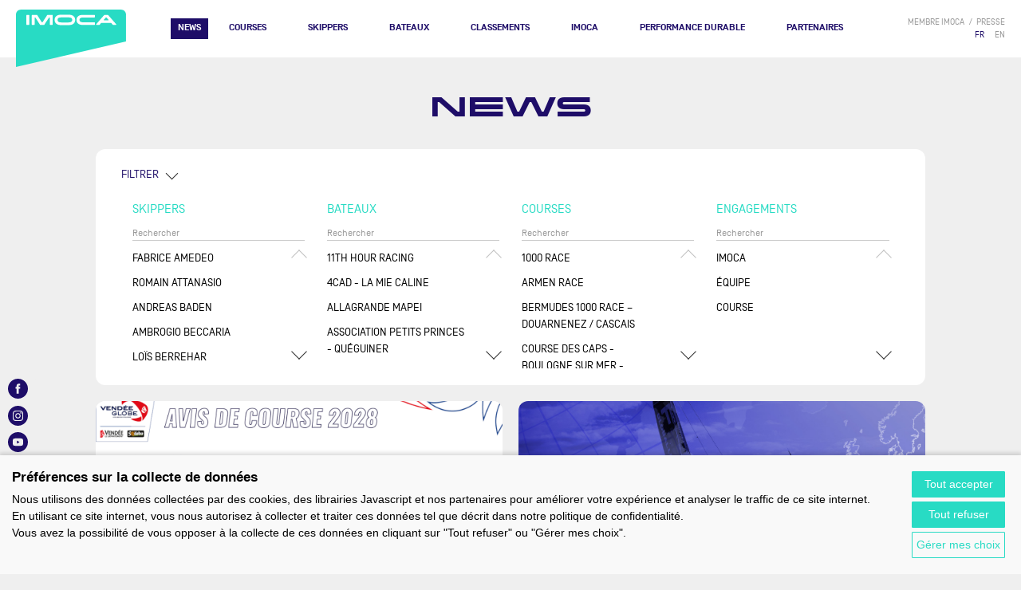

--- FILE ---
content_type: text/html; charset=UTF-8
request_url: https://www.imoca.org/fr/news/news?skippers=1304
body_size: 14372
content:


<!DOCTYPE html>
<html lang="fr"><head><meta charset="UTF-8" /><meta name="viewport" content="width=device-width, initial-scale=1.0" /><title>News</title><meta name="description" content=""><meta property="og:title" content="News" /><meta property="og:description" content="" /><meta property="og:image" content="" /><meta property="og:locale" content="fr" /><link rel="apple-touch-icon" sizes="180x180" href="/apple-touch-icon.png?version=afe9d279"><link rel="icon" type="image/png" sizes="32x32" href="/favicon-32x32.png?version=afe9d279"><link rel="icon" type="image/png" sizes="16x16" href="/favicon-16x16.png?version=afe9d279"><link rel="manifest" href="/site.webmanifest?version=afe9d279"><link rel="mask-icon" href="/safari-pinned-tab.svg?version=afe9d279" color="#28dbc4"><meta name="msapplication-TileColor" content="#ffffff"><meta name="theme-color" content="#ffffff"><link rel="stylesheet" href="/build/layout/imoca/css/main.css?version=afe9d279" /><script src="/build/layout/imoca/js/main.js?version=afe9d279"></script><script src="https://consent.extrazimut.net/consent.js"></script></head><body class="imoca "><div class="TopBar"><a class="TopBar-logo" href="/fr/"><img src="/img/logo-imoca.svg?version=afe9d279" alt="Logo IMOCA" /></a><nav class="MainMenu"><button class="MainMenu-btn" aria-label="Menu"></button><ul class="MainMenu-items"><li class="MainMenu-item current_ancestor first"><a href="/fr/news" class="MainMenu-item-link">News</a><ul class="MainMenu-item-subMenu"><li class="MainMenu-item active first last"><span class="MainMenu-item-zones"><span class="MainMenu-item-zone"><span class="MainMenu-item-zone-content"><span class="Bloc Bloc--small Bloc--cut Card Card--small  Card--absoluteLink MainMenu-item-zone-bloc" onclick="document.location = '/fr/news/news/-un-an-du-depart-the-ocean-race-2027-promet-l-epreuve-ultime-de-la-course-au-large'"><span class="Card-imageContainer"><span class="Card-image" style="background-image: url(/mediacenter/uploads/l/unnamed-%2834%29.jpeg)"></span></span><span class="Card-content"><span class="Card-surtitle"><span class="Card-surtitle-tag">News</span> <span class="Card-surtitle-date">21.01.2026</span></span><span class="Card-title">À un an du départ, The Ocean Race 2027 promet l’épreuve ultime de la course au large</span><a class="Card-link" href="/fr/news/news/-un-an-du-depart-the-ocean-race-2027-promet-l-epreuve-ultime-de-la-course-au-large" aria-label="lire la suite">&bull;&bull;&bull;</a></span></span></span><a href="/fr/news/news?news_types%5B%5D=news" class="MainMenu-item-link">Toutes les news</a></span><span class="MainMenu-item-zone"><span class="MainMenu-item-zone-content"><span class="Bloc Bloc--small Bloc--cut Card Card--small  Card--absoluteLink MainMenu-item-zone-bloc" onclick="document.location = '/fr/news/news/jeremie-beyou-et-morgan-lagraviere-charal-remportent-la-transat-caf-l-or-en-imoca'"><span class="Card-imageContainer"><span class="Card-image" style="background-image: url(/mediacenter/uploads/l/hd-tco25_charal_winner_0711jml_4237.jpeg)"></span><span class="Card-image-overlay"><img src="/img/icons/video.svg?version=afe9d279" alt="" aria-hidden="true" class="Card-image-overlay-icon" /></span></span><span class="Card-content"><span class="Card-surtitle"><span class="Card-surtitle-tag">Vidéo</span> <span class="Card-surtitle-date">07.11.2025</span></span><span class="Card-title">Jérémie Beyou et Morgan Lagravière (Charal) remportent la TRANSAT CAFÉ L&#039;OR en IMOCA</span><a class="Card-link" href="/fr/news/news/jeremie-beyou-et-morgan-lagraviere-charal-remportent-la-transat-caf-l-or-en-imoca" aria-label="lire la suite">&bull;&bull;&bull;</a></span></span></span><a href="/fr/news/news?news_types%5B%5D=video" class="MainMenu-item-link">Toutes les vidéos</a></span><span class="MainMenu-item-zone"><span class="MainMenu-item-zone-content"><span class="Bloc Bloc--small Bloc--cut Card Card--small  Card--absoluteLink MainMenu-item-zone-bloc" onclick="document.location = '/fr/news/news/course-des-caps-le-succes-2025-ouvre-la-voie-a-une-nouvelle-edition-en-2027'"><span class="Card-imageContainer"><span class="Card-image" style="background-image: url(/mediacenter/uploads/l/unnamed-%2829%29.jpeg)"></span><span class="Card-image-overlay"><img src="/img/icons/podcast.svg?version=afe9d279" alt="" aria-hidden="true" class="Card-image-overlay-icon" /></span></span><span class="Card-content"><span class="Card-surtitle"><span class="Card-surtitle-tag">Audio</span> <span class="Card-surtitle-date">12.12.2025</span></span><span class="Card-title">Course des Caps : le succès 2025 ouvre la voie à une nouvelle édition en 2027</span><a class="Card-link" href="/fr/news/news/course-des-caps-le-succes-2025-ouvre-la-voie-a-une-nouvelle-edition-en-2027" aria-label="lire la suite">&bull;&bull;&bull;</a></span></span></span><a href="/fr/news/news?news_types%5B%5D=podcast" class="MainMenu-item-link">Tous les audios</a></span></span></li></ul></li><li class="MainMenu-item"><a href="/fr/courses" class="MainMenu-item-link">Courses</a><ul class="MainMenu-item-subMenu"><li class="MainMenu-item first last"><span class="MainMenu-item-zones"><span class="MainMenu-item-zone"><span class="MainMenu-item-zone-content"><div><div class="MainMenu-item-zone-links" ><a href="/fr/courses/imoca-globe-series" class="MainMenu-item-zone-link">Prochaines courses</a><a href="/fr/courses/imoca-globe-series" class="MainMenu-item-zone-link">Programme 2025-2029</a><a href="/fr/#replay" class="MainMenu-item-zone-link">Cartos Replay</a></div><span class="MainMenu-item-zone-content"><span class="Bloc Bloc--small Bloc--cut Card Card--small MainMenu-item-zone-bloc" onclick="document.location='/fr/1000-race'"><span class="Card-imageContainer"><img src="/mediacenter/uploads/l/33_start-day_gb1000_jlc.jpeg" alt="33 START DAY GB1000 JLC" class="Card-image" /></span><span class="Card-content text-center"><span class="Card-title Card-title--ucase"><a href="/fr/1000-race">1000 RACE</a></span><span class="Card-subtitle">mai 26</span></span></span><span class="Bloc Bloc--small Bloc--cut Card Card--small MainMenu-item-zone-bloc" onclick="document.location='/fr/vendee-arctique'"><span class="Card-imageContainer"><img src="/mediacenter/uploads/l/200619_es_polaryse_imoca_0440.jpeg" alt="IMOCA Vendée Arctique Les Sables d&#039;Olonne" class="Card-image" /></span><span class="Card-content text-center"><span class="Card-title Card-title--ucase"><a href="/fr/vendee-arctique">Vendée Arctique</a></span><span class="Card-subtitle">juin 26</span></span></span><span class="Bloc Bloc--small Bloc--cut Card Card--small MainMenu-item-zone-bloc" onclick="document.location='/fr/the-ocean-race-atlantic'"><span class="Card-imageContainer"><img src="/mediacenter/uploads/l/240524_mlr_imoca_a743529-2.jpeg" alt="240524 MLR IMOCA A743529 2" class="Card-image" /></span><span class="Card-content text-center"><span class="Card-title Card-title--ucase"><a href="/fr/the-ocean-race-atlantic">The Ocean Race Atlantic</a></span><span class="Card-subtitle">sept. 26</span></span></span><span class="Bloc Bloc--small Bloc--cut Card Card--small MainMenu-item-zone-bloc" onclick="document.location='/fr/defi-azimut-lorient-agglomeration'"><span class="Card-imageContainer"><img src="/mediacenter/uploads/l/240912azm_dji_0266hd.jpeg" alt="240912AZM DJI 0266hd" class="Card-image" /></span><span class="Card-content text-center"><span class="Card-title Card-title--ucase"><a href="/fr/defi-azimut-lorient-agglomeration">Défi Azimut-Lorient Agglomération</a></span><span class="Card-subtitle">sept. 26</span></span></span></span></div></span></span></span></li></ul></li><li class="MainMenu-item"><a href="/fr/skippers" class="MainMenu-item-link">Skippers</a></li><li class="MainMenu-item"><a href="/fr/bateaux" class="MainMenu-item-link">Bateaux</a></li><li class="MainMenu-item"><a href="/fr/classements" class="MainMenu-item-link">Classements</a></li><li class="hasMoreThanOneChildren MainMenu-item"><a href="/fr/imoca" class="MainMenu-item-link">IMOCA</a><ul class="MainMenu-item-subMenu"><li class="MainMenu-item first"><a href="/fr/imoca/-propos" class="MainMenu-item-link">À propos</a></li><li class="MainMenu-item"><a href="/fr/imoca/imoca-globe-series-1" class="MainMenu-item-link">IMOCA GLOBE SERIES</a></li><li class="MainMenu-item"><a href="/fr/imoca/jauge-imoca" class="MainMenu-item-link">Jauge IMOCA</a></li><li class="MainMenu-item"><a href="/fr/imoca/documents-officiels" class="MainMenu-item-link">Documents officiels</a></li><li class="MainMenu-item last"><a href="/fr/imoca/annonces" class="MainMenu-item-link">Annonces</a></li></ul></li><li class="hasMoreThanOneChildren MainMenu-item"><a href="/fr/performance-durable" class="MainMenu-item-link">PERFORMANCE DURABLE</a><ul class="MainMenu-item-subMenu"><li class="MainMenu-item first"><a href="/fr/performance-durable/-propos" class="MainMenu-item-link">À PROPOS</a></li><li class="hasMoreThanOneChildren MainMenu-item"><a href="/fr/performance-durable/impulser-le-changement-dans-l-industrie" class="MainMenu-item-link">IMPULSER LE CHANGEMENT DANS L&#039;INDUSTRIE</a></li><li class="hasMoreThanOneChildren MainMenu-item"><a href="/fr/performance-durable/comprendre-notre-environnement-marin" class="MainMenu-item-link">COMPRENDRE NOTRE ENVIRONNEMENT MARIN</a></li><li class="MainMenu-item"><a href="/fr/performance-durable/diversit-quit-et-inclusion" class="MainMenu-item-link">DIVERSITÉ, ÉQUITÉ ET INCLUSION</a></li><li class="MainMenu-item last"><a href="/fr/performance-durable/purpose-report" class="MainMenu-item-link">PURPOSE REPORT</a></li></ul></li><li class="MainMenu-item last"><a href="/fr/partenaires" class="MainMenu-item-link">Partenaires</a></li></ul><div class="MainMenu-addon"><ul class="SecondaryMenu"><li class="SecondaryMenu-item"><a class="SecondaryMenu-item-link" href="/fr/login">membre IMOCA</a></li><li class="SecondaryMenu-item"><a  class="SecondaryMenu-item-link" href="/fr/presse" >presse</a></li></ul><ul class="LocaleSwitcher"><li class="LocaleSwitcher-item active">
            FR
        </li><li class="LocaleSwitcher-item"><a href="/en/news/news" class="LocaleSwitcher-item-link">EN</a></li></ul><div class="SocialNetworks MainMenu-socialNetworks"><a class="SocialNetworks-link" href="https://www.facebook.com/IMOCAGlobeSeries/" target="_blank" rel="noopener noreferrer"><svg class="SocialNetworks-icon" enable-background="new 0 0 30 30" viewBox="0 0 30 30" xmlns="http://www.w3.org/2000/svg"><desc>Facebook</desc><path d="m18.213 15.005h-2.102v7.496h-3.114v-7.496h-1.482v-2.647h1.482v-1.714c0-1.227.582-3.145 3.143-3.145l2.307.01v2.571h-1.675c-.273 0-.661.135-.661.721v1.557h2.375zm-3.213-15.005c-8.284 0-15 6.716-15 15 0 8.286 6.716 15 15 15s15-6.715 15-15c0-8.284-6.716-15-15-15"/></svg></a><a class="SocialNetworks-link" href="https://www.instagram.com/Imocaglobeseries/" target="_blank" rel="noopener noreferrer"><svg class="SocialNetworks-icon" enable-background="new 0 0 30 30" viewBox="0 0 30 30" xmlns="http://www.w3.org/2000/svg"><desc>Instagram</desc><path d="m17.632 15c0-1.454-1.179-2.632-2.632-2.632-1.454 0-2.633 1.178-2.633 2.632s1.179 2.632 2.633 2.632c1.454-.001 2.632-1.179 2.632-2.632m2.531-4.216c0 .524-.425.948-.948.948s-.948-.424-.948-.948c0-.523.424-.947.948-.947.523 0 .948.424.948.947m-1.108 4.216c0 2.24-1.815 4.055-4.054 4.055-2.24 0-4.055-1.815-4.055-4.055s1.815-4.054 4.055-4.054c2.239-.001 4.054 1.813 4.054 4.054m2.372 3.19c.039-.833.047-1.083.047-3.191 0-2.109-.008-2.358-.047-3.19-.034-.771-.164-1.189-.271-1.466-.144-.37-.315-.632-.592-.909-.275-.276-.539-.447-.907-.59-.278-.109-.697-.237-1.466-.272-.833-.037-1.083-.047-3.191-.047-2.109 0-2.358.009-3.191.046-.77.036-1.188.164-1.466.272-.368.144-.631.314-.907.59s-.448.539-.591.909c-.108.277-.236.695-.271 1.466-.04.833-.048 1.083-.048 3.192 0 2.108.008 2.358.046 3.191.036.77.164 1.188.271 1.465.144.37.315.632.591.908.276.277.539.447.907.591.278.108.697.236 1.467.271.832.038 1.082.046 3.19.046 2.107 0 2.357-.009 3.19-.046.769-.036 1.188-.164 1.466-.271.369-.144.632-.314.907-.591.277-.276.448-.539.592-.908.11-.278.24-.696.274-1.466m1.469-3.19c0 2.144-.009 2.413-.047 3.256-.038.84-.172 1.413-.367 1.917-.201.52-.472.959-.91 1.399-.439.438-.879.708-1.399.91-.502.195-1.076.329-1.917.367-.842.039-1.111.047-3.255.047-2.145 0-2.414-.009-3.256-.047-.841-.039-1.415-.172-1.917-.367-.519-.202-.959-.472-1.398-.91-.439-.44-.708-.879-.911-1.399-.195-.503-.329-1.076-.368-1.917-.039-.843-.047-1.112-.047-3.256 0-2.145.008-2.413.047-3.256.039-.84.172-1.414.368-1.917.202-.52.472-.959.911-1.399.439-.439.879-.708 1.398-.91.503-.195 1.077-.329 1.917-.368.842-.038 1.11-.046 3.255-.046 2.144 0 2.413.008 3.255.047.841.039 1.415.172 1.917.368.52.201.959.471 1.399.91.438.44.709.879.91 1.399.195.503.329 1.077.367 1.917.039.842.048 1.109.048 3.255m7.104 0c0-8.285-6.716-15-15-15s-15 6.715-15 15c0 8.284 6.716 15 15 15s15-6.716 15-15"/></svg></a><a class="SocialNetworks-link" href="https://www.youtube.com/user/imocaTV" target="_blank" rel="noopener noreferrer"><svg class="SocialNetworks-icon" enable-background="new 0 0 30 30" viewBox="0 0 30 30" xmlns="http://www.w3.org/2000/svg"><desc>Youtube</desc><path d="m13.403 17.39 4.082-2.391-4.082-2.391zm9.407-2.391s0 2.633-.327 3.896c-.181.695-.709 1.243-1.381 1.431-1.217.337-6.102.337-6.102.337s-4.885 0-6.102-.337c-.673-.188-1.202-.735-1.381-1.431-.326-1.264-.326-3.896-.326-3.896s0-2.633.326-3.894c.179-.697.708-1.246 1.381-1.433 1.218-.336 6.102-.336 6.102-.336s4.884 0 6.101.336c.672.187 1.2.735 1.381 1.433.328 1.261.328 3.894.328 3.894m7.19 0c0-8.285-6.717-14.999-15-14.999-8.284 0-15 6.714-15 14.999 0 8.284 6.716 15 15 15 8.283 0 15-6.716 15-15"/></svg></a><a class="SocialNetworks-link" href="https://fr.linkedin.com/company/classe-imoca" target="_blank" rel="noopener noreferrer"><svg class="SocialNetworks-icon" enable-background="new 0 0 30 30" viewBox="0 0 30 30" xmlns="http://www.w3.org/2000/svg"><desc>LinkedIn</desc><path d="m15 0c-8.284 0-15 6.716-15 15 0 8.286 6.716 15.001 15 15.001s15-6.715 15-15.001c0-8.284-6.716-15-15-15zm-3.25 21.5h-3v-10.5h3zm-1.5-12c-.828 0-1.5-.672-1.5-1.5s.672-1.5 1.5-1.5c.829 0 1.5.671 1.5 1.5 0 .828-.671 1.5-1.5 1.5zm12 12h-3v-6c0-.829-.672-1.5-1.5-1.5s-1.499.671-1.499 1.5v6h-3.001v-10.5h3.001v1.863c.617-.85 1.564-1.863 2.624-1.863 1.864 0 3.375 1.679 3.375 3.75z"/></svg></a><a class="SocialNetworks-link" href="https://www.tiktok.com/@imocaglobeseries" target="_blank" rel="noopener noreferrer"><svg class="SocialNetworks-icon" enable-background="new 0 0 30 30" viewBox="0 0 30 30" xmlns="http://www.w3.org/2000/svg"><desc>TikTok</desc><path d="M 15 0 C 6.716 0 0 6.716 0 15 C 0 23.284 6.716 30 15 30 C 23.284 30 30 23.284 30 15 C 30 6.716 23.284 0 15 0 Z M 22.595 13.616 C 21.002 13.616 19.452 13.099 18.259 12.225 L 18.25 18.172 C 18.246 22.342 13.729 24.944 10.119 22.856 C 6.509 20.768 6.514 15.555 10.128 13.473 C 11.163 12.876 12.367 12.639 13.552 12.798 L 13.552 15.718 C 11.663 15.16 9.879 16.856 10.34 18.77 C 10.801 20.685 13.162 21.382 14.589 20.026 C 15.097 19.543 15.385 18.873 15.385 18.172 L 15.385 6.406 L 18.389 6.406 C 18.389 8.729 20.272 10.612 22.595 10.612 L 22.595 13.616 Z" /></svg></a></div></div></nav></div><div class="MainBody MainBody--large"><header><h1 class="Title Title--1">News</h1></header><div><div class="richtext"></div></div><div class="Bloc Bloc--round expand"><div class="Bloc-content"><a class="Bloc-toggler Bloc-toggler--arrow" aria-hidden="true">FILTRER</a><div class="Bloc-collapsing"><br><form name="filter" method="GET" action="" class="Filters-form"><div class="RankingFilters"><div class="RankingFilters-column"><div class="RankingFilters-column-title">Skippers</div><input type="text" class="form-control RankingFilters-column-input" placeholder="Rechercher"/><div class="RankingFilters-column-content"><div class="Scroller" data-scroller-step="100" data-scroller-duration="200"><button class="Scroller-upBtn" aria-hidden="true"></button><ul class="RankingFilters-list Scroller-content"><li class="RankingFilters-list-item"><div class="Filters-filter"><input id="skippers_120" type="checkbox" class="Filters-filter-control Filters-filter--autoSubmit" name="skippers[]" class="form-control"
                                                           value="120"><label for="skippers_120" class="Filters-filter-label">Fabrice AMEDEO</label></div></li><li class="RankingFilters-list-item"><div class="Filters-filter"><input id="skippers_135" type="checkbox" class="Filters-filter-control Filters-filter--autoSubmit" name="skippers[]" class="form-control"
                                                           value="135"><label for="skippers_135" class="Filters-filter-label">Romain ATTANASIO</label></div></li><li class="RankingFilters-list-item"><div class="Filters-filter"><input id="skippers_5262" type="checkbox" class="Filters-filter-control Filters-filter--autoSubmit" name="skippers[]" class="form-control"
                                                           value="5262"><label for="skippers_5262" class="Filters-filter-label">Andreas BADEN</label></div></li><li class="RankingFilters-list-item"><div class="Filters-filter"><input id="skippers_5091" type="checkbox" class="Filters-filter-control Filters-filter--autoSubmit" name="skippers[]" class="form-control"
                                                           value="5091"><label for="skippers_5091" class="Filters-filter-label">Ambrogio BECCARIA</label></div></li><li class="RankingFilters-list-item"><div class="Filters-filter"><input id="skippers_3604" type="checkbox" class="Filters-filter-control Filters-filter--autoSubmit" name="skippers[]" class="form-control"
                                                           value="3604"><label for="skippers_3604" class="Filters-filter-label">Loïs BERREHAR</label></div></li><li class="RankingFilters-list-item"><div class="Filters-filter"><input id="skippers_66" type="checkbox" class="Filters-filter-control Filters-filter--autoSubmit" name="skippers[]" class="form-control"
                                                           value="66"><label for="skippers_66" class="Filters-filter-label">Jérémie BEYOU</label></div></li><li class="RankingFilters-list-item"><div class="Filters-filter"><input id="skippers_65" type="checkbox" class="Filters-filter-control Filters-filter--autoSubmit" name="skippers[]" class="form-control"
                                                           value="65"><label for="skippers_65" class="Filters-filter-label">Arnaud BOISSIÈRES</label></div></li><li class="RankingFilters-list-item"><div class="Filters-filter"><input id="skippers_5119" type="checkbox" class="Filters-filter-control Filters-filter--autoSubmit" name="skippers[]" class="form-control"
                                                           value="5119"><label for="skippers_5119" class="Filters-filter-label">Elodie BONAFOUS</label></div></li><li class="RankingFilters-list-item"><div class="Filters-filter"><input id="skippers_6890" type="checkbox" class="Filters-filter-control Filters-filter--autoSubmit" name="skippers[]" class="form-control"
                                                           value="6890"><label for="skippers_6890" class="Filters-filter-label">Cole BRAUER</label></div></li><li class="RankingFilters-list-item"><div class="Filters-filter"><input id="skippers_67" type="checkbox" class="Filters-filter-control Filters-filter--autoSubmit" name="skippers[]" class="form-control"
                                                           value="67"><label for="skippers_67" class="Filters-filter-label">Louis BURTON</label></div></li><li class="RankingFilters-list-item"><div class="Filters-filter"><input id="skippers_7098" type="checkbox" class="Filters-filter-control Filters-filter--autoSubmit" name="skippers[]" class="form-control"
                                                           value="7098"><label for="skippers_7098" class="Filters-filter-label">Bérénice CHARREZ</label></div></li><li class="RankingFilters-list-item"><div class="Filters-filter"><input id="skippers_4366" type="checkbox" class="Filters-filter-control Filters-filter--autoSubmit" name="skippers[]" class="form-control"
                                                           value="4366"><label for="skippers_4366" class="Filters-filter-label">Francesca CLAPCICH</label></div></li><li class="RankingFilters-list-item"><div class="Filters-filter"><input id="skippers_117" type="checkbox" class="Filters-filter-control Filters-filter--autoSubmit" name="skippers[]" class="form-control"
                                                           value="117"><label for="skippers_117" class="Filters-filter-label">Conrad COLMAN</label></div></li><li class="RankingFilters-list-item"><div class="Filters-filter"><input id="skippers_3584" type="checkbox" class="Filters-filter-control Filters-filter--autoSubmit" name="skippers[]" class="form-control"
                                                           value="3584"><label for="skippers_3584" class="Filters-filter-label">Clément COMMAGNAC</label></div></li><li class="RankingFilters-list-item"><div class="Filters-filter"><input id="skippers_157" type="checkbox" class="Filters-filter-control Filters-filter--autoSubmit" name="skippers[]" class="form-control"
                                                           value="157"><label for="skippers_157" class="Filters-filter-label">Manuel COUSIN</label></div></li><li class="RankingFilters-list-item"><div class="Filters-filter"><input id="skippers_7279" type="checkbox" class="Filters-filter-control Filters-filter--autoSubmit" name="skippers[]" class="form-control"
                                                           value="7279"><label for="skippers_7279" class="Filters-filter-label">Nico D&#039;ESTAIS</label></div></li><li class="RankingFilters-list-item"><div class="Filters-filter"><input id="skippers_129" type="checkbox" class="Filters-filter-control Filters-filter--autoSubmit" name="skippers[]" class="form-control"
                                                           value="129"><label for="skippers_129" class="Filters-filter-label">Charlie DALIN</label></div></li><li class="RankingFilters-list-item"><div class="Filters-filter"><input id="skippers_7159" type="checkbox" class="Filters-filter-control Filters-filter--autoSubmit" name="skippers[]" class="form-control"
                                                           value="7159"><label for="skippers_7159" class="Filters-filter-label">Jean-Baptiste DARAMY</label></div></li><li class="RankingFilters-list-item"><div class="Filters-filter"><input id="skippers_68" type="checkbox" class="Filters-filter-control Filters-filter--autoSubmit" name="skippers[]" class="form-control"
                                                           value="68"><label for="skippers_68" class="Filters-filter-label">Sam DAVIES</label></div></li><li class="RankingFilters-list-item"><div class="Filters-filter"><input id="skippers_136" type="checkbox" class="Filters-filter-control Filters-filter--autoSubmit" name="skippers[]" class="form-control"
                                                           value="136"><label for="skippers_136" class="Filters-filter-label">Fabien DELAHAYE</label></div></li><li class="RankingFilters-list-item"><div class="Filters-filter"><input id="skippers_5151" type="checkbox" class="Filters-filter-control Filters-filter--autoSubmit" name="skippers[]" class="form-control"
                                                           value="5151"><label for="skippers_5151" class="Filters-filter-label">Violette DORANGE</label></div></li><li class="RankingFilters-list-item"><div class="Filters-filter"><input id="skippers_3322" type="checkbox" class="Filters-filter-control Filters-filter--autoSubmit" name="skippers[]" class="form-control"
                                                           value="3322"><label for="skippers_3322" class="Filters-filter-label">Louis DUC</label></div></li><li class="RankingFilters-list-item"><div class="Filters-filter"><input id="skippers_1304" type="checkbox" class="Filters-filter-control Filters-filter--autoSubmit" name="skippers[]" class="form-control"
                                                           value="1304" checked><label for="skippers_1304" class="Filters-filter-label">Benjamin DUTREUX</label></div></li><li class="RankingFilters-list-item"><div class="Filters-filter"><input id="skippers_107" type="checkbox" class="Filters-filter-control Filters-filter--autoSubmit" name="skippers[]" class="form-control"
                                                           value="107"><label for="skippers_107" class="Filters-filter-label">Yann ELIÈS</label></div></li><li class="RankingFilters-list-item"><div class="Filters-filter"><input id="skippers_1689" type="checkbox" class="Filters-filter-control Filters-filter--autoSubmit" name="skippers[]" class="form-control"
                                                           value="1689"><label for="skippers_1689" class="Filters-filter-label">Charlie ENRIGHT</label></div></li><li class="RankingFilters-list-item"><div class="Filters-filter"><input id="skippers_3992" type="checkbox" class="Filters-filter-control Filters-filter--autoSubmit" name="skippers[]" class="form-control"
                                                           value="3992"><label for="skippers_3992" class="Filters-filter-label">Benjamin FERRÉ</label></div></li><li class="RankingFilters-list-item"><div class="Filters-filter"><input id="skippers_3358" type="checkbox" class="Filters-filter-control Filters-filter--autoSubmit" name="skippers[]" class="form-control"
                                                           value="3358"><label for="skippers_3358" class="Filters-filter-label">Simon FISHER</label></div></li><li class="RankingFilters-list-item"><div class="Filters-filter"><input id="skippers_139" type="checkbox" class="Filters-filter-control Filters-filter--autoSubmit" name="skippers[]" class="form-control"
                                                           value="139"><label for="skippers_139" class="Filters-filter-label">Sam GOODCHILD</label></div></li><li class="RankingFilters-list-item"><div class="Filters-filter"><input id="skippers_1411" type="checkbox" class="Filters-filter-control Filters-filter--autoSubmit" name="skippers[]" class="form-control"
                                                           value="1411"><label for="skippers_1411" class="Filters-filter-label">Will HARRIS</label></div></li><li class="RankingFilters-list-item"><div class="Filters-filter"><input id="skippers_92" type="checkbox" class="Filters-filter-control Filters-filter--autoSubmit" name="skippers[]" class="form-control"
                                                           value="92"><label for="skippers_92" class="Filters-filter-label">Boris HERRMANN</label></div></li><li class="RankingFilters-list-item"><div class="Filters-filter"><input id="skippers_5198" type="checkbox" class="Filters-filter-control Filters-filter--autoSubmit" name="skippers[]" class="form-control"
                                                           value="5198"><label for="skippers_5198" class="Filters-filter-label">Corentin HOREAU</label></div></li><li class="RankingFilters-list-item"><div class="Filters-filter"><input id="skippers_4729" type="checkbox" class="Filters-filter-control Filters-filter--autoSubmit" name="skippers[]" class="form-control"
                                                           value="4729"><label for="skippers_4729" class="Filters-filter-label">Simon KOSTER</label></div></li><li class="RankingFilters-list-item"><div class="Filters-filter"><input id="skippers_4123" type="checkbox" class="Filters-filter-control Filters-filter--autoSubmit" name="skippers[]" class="form-control"
                                                           value="4123"><label for="skippers_4123" class="Filters-filter-label">Rosalin KUIPER</label></div></li><li class="RankingFilters-list-item"><div class="Filters-filter"><input id="skippers_109" type="checkbox" class="Filters-filter-control Filters-filter--autoSubmit" name="skippers[]" class="form-control"
                                                           value="109"><label for="skippers_109" class="Filters-filter-label">Morgan LAGRAVIERE</label></div></li><li class="RankingFilters-list-item"><div class="Filters-filter"><input id="skippers_4555" type="checkbox" class="Filters-filter-control Filters-filter--autoSubmit" name="skippers[]" class="form-control"
                                                           value="4555"><label for="skippers_4555" class="Filters-filter-label">Tom LAPERCHE</label></div></li><li class="RankingFilters-list-item"><div class="Filters-filter"><input id="skippers_7016" type="checkbox" class="Filters-filter-control Filters-filter--autoSubmit" name="skippers[]" class="form-control"
                                                           value="7016"><label for="skippers_7016" class="Filters-filter-label">Tanguy LEGLATIN</label></div></li><li class="RankingFilters-list-item"><div class="Filters-filter"><input id="skippers_128" type="checkbox" class="Filters-filter-control Filters-filter--autoSubmit" name="skippers[]" class="form-control"
                                                           value="128"><label for="skippers_128" class="Filters-filter-label">Nicolas LUNVEN</label></div></li><li class="RankingFilters-list-item"><div class="Filters-filter"><input id="skippers_1386" type="checkbox" class="Filters-filter-control Filters-filter--autoSubmit" name="skippers[]" class="form-control"
                                                           value="1386"><label for="skippers_1386" class="Filters-filter-label">Xavier MACAIRE</label></div></li><li class="RankingFilters-list-item"><div class="Filters-filter"><input id="skippers_119" type="checkbox" class="Filters-filter-control Filters-filter--autoSubmit" name="skippers[]" class="form-control"
                                                           value="119"><label for="skippers_119" class="Filters-filter-label">Paul MEILHAT</label></div></li><li class="RankingFilters-list-item"><div class="Filters-filter"><input id="skippers_3357" type="checkbox" class="Filters-filter-control Filters-filter--autoSubmit" name="skippers[]" class="form-control"
                                                           value="3357"><label for="skippers_3357" class="Filters-filter-label">Justine METTRAUX</label></div></li><li class="RankingFilters-list-item"><div class="Filters-filter"><input id="skippers_148" type="checkbox" class="Filters-filter-control Filters-filter--autoSubmit" name="skippers[]" class="form-control"
                                                           value="148"><label for="skippers_148" class="Filters-filter-label">Yoann RICHOMME</label></div></li><li class="RankingFilters-list-item"><div class="Filters-filter"><input id="skippers_98" type="checkbox" class="Filters-filter-control Filters-filter--autoSubmit" name="skippers[]" class="form-control"
                                                           value="98"><label for="skippers_98" class="Filters-filter-label">Jörg RIECHERS</label></div></li><li class="RankingFilters-list-item"><div class="Filters-filter"><input id="skippers_145" type="checkbox" class="Filters-filter-control Filters-filter--autoSubmit" name="skippers[]" class="form-control"
                                                           value="145"><label for="skippers_145" class="Filters-filter-label">Alan ROURA</label></div></li><li class="RankingFilters-list-item"><div class="Filters-filter"><input id="skippers_121" type="checkbox" class="Filters-filter-control Filters-filter--autoSubmit" name="skippers[]" class="form-control"
                                                           value="121"><label for="skippers_121" class="Filters-filter-label">Thomas RUYANT</label></div></li><li class="RankingFilters-list-item"><div class="Filters-filter"><input id="skippers_4320" type="checkbox" class="Filters-filter-control Filters-filter--autoSubmit" name="skippers[]" class="form-control"
                                                           value="4320"><label for="skippers_4320" class="Filters-filter-label">Scott SHAWYER</label></div></li><li class="RankingFilters-list-item"><div class="Filters-filter"><input id="skippers_147" type="checkbox" class="Filters-filter-control Filters-filter--autoSubmit" name="skippers[]" class="form-control"
                                                           value="147"><label for="skippers_147" class="Filters-filter-label">Kojiro SHIRAISHI</label></div></li><li class="RankingFilters-list-item"><div class="Filters-filter"><input id="skippers_164" type="checkbox" class="Filters-filter-control Filters-filter--autoSubmit" name="skippers[]" class="form-control"
                                                           value="164"><label for="skippers_164" class="Filters-filter-label">Sébastien SIMON</label></div></li><li class="RankingFilters-list-item"><div class="Filters-filter"><input id="skippers_172" type="checkbox" class="Filters-filter-control Filters-filter--autoSubmit" name="skippers[]" class="form-control"
                                                           value="172"><label for="skippers_172" class="Filters-filter-label">Maxime SOREL</label></div></li><li class="RankingFilters-list-item"><div class="Filters-filter"><input id="skippers_7291" type="checkbox" class="Filters-filter-control Filters-filter--autoSubmit" name="skippers[]" class="form-control"
                                                           value="7291"><label for="skippers_7291" class="Filters-filter-label">Masa SUZUKI</label></div></li><li class="RankingFilters-list-item"><div class="Filters-filter"><input id="skippers_113" type="checkbox" class="Filters-filter-control Filters-filter--autoSubmit" name="skippers[]" class="form-control"
                                                           value="113"><label for="skippers_113" class="Filters-filter-label">Armel TRIPON</label></div></li><li class="RankingFilters-list-item"><div class="Filters-filter"><input id="skippers_4997" type="checkbox" class="Filters-filter-control Filters-filter--autoSubmit" name="skippers[]" class="form-control"
                                                           value="4997"><label for="skippers_4997" class="Filters-filter-label">Julien VILLION</label></div></li><li class="RankingFilters-list-item"><div class="Filters-filter"><input id="skippers_4111" type="checkbox" class="Filters-filter-control Filters-filter--autoSubmit" name="skippers[]" class="form-control"
                                                           value="4111"><label for="skippers_4111" class="Filters-filter-label">Szabolcs WEÖRES</label></div></li></ul><button class="Scroller-downBtn" aria-hidden="true"></button></div></div></div><div class="RankingFilters-column"><div class="RankingFilters-column-title">Bateaux</div><input type="text" class="form-control RankingFilters-column-input" placeholder="Rechercher"/><div class="RankingFilters-column-content"><div class="Scroller" data-scroller-step="100" data-scroller-duration="200"><button class="Scroller-upBtn" aria-hidden="true"></button><ul class="RankingFilters-list Scroller-content"><li class="RankingFilters-list-item"><div class="Filters-filter"><input id="boats_3982" type="checkbox" class="Filters-filter-control Filters-filter--autoSubmit" name="boats[]" class="form-control"
                                                           value="3982"><label for="boats_3982" class="Filters-filter-label">11TH HOUR RACING</label></div></li><li class="RankingFilters-list-item"><div class="Filters-filter"><input id="boats_211" type="checkbox" class="Filters-filter-control Filters-filter--autoSubmit" name="boats[]" class="form-control"
                                                           value="211"><label for="boats_211" class="Filters-filter-label">4CAD - LA MIE CALINE</label></div></li><li class="RankingFilters-list-item"><div class="Filters-filter"><input id="boats_4688" type="checkbox" class="Filters-filter-control Filters-filter--autoSubmit" name="boats[]" class="form-control"
                                                           value="4688"><label for="boats_4688" class="Filters-filter-label">ALLAGRANDE MAPEI</label></div></li><li class="RankingFilters-list-item"><div class="Filters-filter"><input id="boats_5117" type="checkbox" class="Filters-filter-control Filters-filter--autoSubmit" name="boats[]" class="form-control"
                                                           value="5117"><label for="boats_5117" class="Filters-filter-label">ASSOCIATION PETITS PRINCES - QUÉGUINER</label></div></li><li class="RankingFilters-list-item"><div class="Filters-filter"><input id="boats_4042" type="checkbox" class="Filters-filter-control Filters-filter--autoSubmit" name="boats[]" class="form-control"
                                                           value="4042"><label for="boats_4042" class="Filters-filter-label">BIOTHERM</label></div></li><li class="RankingFilters-list-item"><div class="Filters-filter"><input id="boats_1403" type="checkbox" class="Filters-filter-control Filters-filter--autoSubmit" name="boats[]" class="form-control"
                                                           value="1403"><label for="boats_1403" class="Filters-filter-label">BUREAU VALLÉE</label></div></li><li class="RankingFilters-list-item"><div class="Filters-filter"><input id="boats_189" type="checkbox" class="Filters-filter-control Filters-filter--autoSubmit" name="boats[]" class="form-control"
                                                           value="189"><label for="boats_189" class="Filters-filter-label">CAFÉ JOYEUX</label></div></li><li class="RankingFilters-list-item"><div class="Filters-filter"><input id="boats_3700" type="checkbox" class="Filters-filter-control Filters-filter--autoSubmit" name="boats[]" class="form-control"
                                                           value="3700"><label for="boats_3700" class="Filters-filter-label">CANADA OCEAN RACING - BE WATER POSITIVE</label></div></li><li class="RankingFilters-list-item"><div class="Filters-filter"><input id="boats_4305" type="checkbox" class="Filters-filter-control Filters-filter--autoSubmit" name="boats[]" class="form-control"
                                                           value="4305"><label for="boats_4305" class="Filters-filter-label">CHARAL</label></div></li><li class="RankingFilters-list-item"><div class="Filters-filter"><input id="boats_179" type="checkbox" class="Filters-filter-control Filters-filter--autoSubmit" name="boats[]" class="form-control"
                                                           value="179"><label for="boats_179" class="Filters-filter-label">COUP DE POUCE</label></div></li><li class="RankingFilters-list-item"><div class="Filters-filter"><input id="boats_1173" type="checkbox" class="Filters-filter-control Filters-filter--autoSubmit" name="boats[]" class="form-control"
                                                           value="1173"><label for="boats_1173" class="Filters-filter-label">DMG MORI GLOBAL ONE</label></div></li><li class="RankingFilters-list-item"><div class="Filters-filter"><input id="boats_186" type="checkbox" class="Filters-filter-control Filters-filter--autoSubmit" name="boats[]" class="form-control"
                                                           value="186"><label for="boats_186" class="Filters-filter-label">FDJ UNITED - WEWISE</label></div></li><li class="RankingFilters-list-item"><div class="Filters-filter"><input id="boats_181" type="checkbox" class="Filters-filter-control Filters-filter--autoSubmit" name="boats[]" class="form-control"
                                                           value="181"><label for="boats_181" class="Filters-filter-label">FIVES GROUP – LANTANA ENVIRONNEMENT</label></div></li><li class="RankingFilters-list-item"><div class="Filters-filter"><input id="boats_3476" type="checkbox" class="Filters-filter-control Filters-filter--autoSubmit" name="boats[]" class="form-control"
                                                           value="3476"><label for="boats_3476" class="Filters-filter-label">FORTINET - BEST WESTERN</label></div></li><li class="RankingFilters-list-item"><div class="Filters-filter"><input id="boats_3983" type="checkbox" class="Filters-filter-control Filters-filter--autoSubmit" name="boats[]" class="form-control"
                                                           value="3983"><label for="boats_3983" class="Filters-filter-label">INITIATIVES-CŒUR</label></div></li><li class="RankingFilters-list-item"><div class="Filters-filter"><input id="boats_5395" type="checkbox" class="Filters-filter-control Filters-filter--autoSubmit" name="boats[]" class="form-control"
                                                           value="5395"><label for="boats_5395" class="Filters-filter-label">LES P’TITS DOUDOUS</label></div></li><li class="RankingFilters-list-item"><div class="Filters-filter"><input id="boats_4550" type="checkbox" class="Filters-filter-control Filters-filter--autoSubmit" name="boats[]" class="form-control"
                                                           value="4550"><label for="boats_4550" class="Filters-filter-label">MACIF SANTÉ PRÉVOYANCE</label></div></li><li class="RankingFilters-list-item"><div class="Filters-filter"><input id="boats_7053" type="checkbox" class="Filters-filter-control Filters-filter--autoSubmit" name="boats[]" class="form-control"
                                                           value="7053"><label for="boats_7053" class="Filters-filter-label">MLZ4</label></div></li><li class="RankingFilters-list-item"><div class="Filters-filter"><input id="boats_182" type="checkbox" class="Filters-filter-control Filters-filter--autoSubmit" name="boats[]" class="form-control"
                                                           value="182"><label for="boats_182" class="Filters-filter-label">MSIG EUROPE</label></div></li><li class="RankingFilters-list-item"><div class="Filters-filter"><input id="boats_202" type="checkbox" class="Filters-filter-control Filters-filter--autoSubmit" name="boats[]" class="form-control"
                                                           value="202"><label for="boats_202" class="Filters-filter-label">NEW EUROPE</label></div></li><li class="RankingFilters-list-item"><div class="Filters-filter"><input id="boats_3919" type="checkbox" class="Filters-filter-control Filters-filter--autoSubmit" name="boats[]" class="form-control"
                                                           value="3919"><label for="boats_3919" class="Filters-filter-label">PAPREC ARKÉA</label></div></li><li class="RankingFilters-list-item"><div class="Filters-filter"><input id="boats_1539" type="checkbox" class="Filters-filter-control Filters-filter--autoSubmit" name="boats[]" class="form-control"
                                                           value="1539"><label for="boats_1539" class="Filters-filter-label">TEAM AMAALA</label></div></li><li class="RankingFilters-list-item"><div class="Filters-filter"><input id="boats_216" type="checkbox" class="Filters-filter-control Filters-filter--autoSubmit" name="boats[]" class="form-control"
                                                           value="216"><label for="boats_216" class="Filters-filter-label">TEAMWORK - TEAM SNEF</label></div></li><li class="RankingFilters-list-item"><div class="Filters-filter"><input id="boats_7066" type="checkbox" class="Filters-filter-control Filters-filter--autoSubmit" name="boats[]" class="form-control"
                                                           value="7066"><label for="boats_7066" class="Filters-filter-label">TEAMWORK TEAM SNEF II</label></div></li><li class="RankingFilters-list-item"><div class="Filters-filter"><input id="boats_7051" type="checkbox" class="Filters-filter-control Filters-filter--autoSubmit" name="boats[]" class="form-control"
                                                           value="7051"><label for="boats_7051" class="Filters-filter-label">TR RACING</label></div></li></ul><button class="Scroller-downBtn" aria-hidden="true"></button></div></div></div><div class="RankingFilters-column"><div class="RankingFilters-column-title">Courses</div><input type="text" class="form-control RankingFilters-column-input" placeholder="Rechercher"/><div class="RankingFilters-column-content"><div class="Scroller" data-scroller-step="100" data-scroller-duration="200"><button class="Scroller-upBtn" aria-hidden="true"></button><ul class="RankingFilters-list Scroller-content"><li class="RankingFilters-list-item"><div class="Filters-filter"><input id="races_284" type="checkbox" class="Filters-filter-control Filters-filter--autoSubmit" name="races[]" class="form-control"
                                                           value="284"><label for="races_284" class="Filters-filter-label">1000 Race</label></div></li><li class="RankingFilters-list-item"><div class="Filters-filter"><input id="races_287" type="checkbox" class="Filters-filter-control Filters-filter--autoSubmit" name="races[]" class="form-control"
                                                           value="287"><label for="races_287" class="Filters-filter-label">ArMen Race</label></div></li><li class="RankingFilters-list-item"><div class="Filters-filter"><input id="races_274" type="checkbox" class="Filters-filter-control Filters-filter--autoSubmit" name="races[]" class="form-control"
                                                           value="274"><label for="races_274" class="Filters-filter-label">Bermudes 1000 Race – Douarnenez / Cascais</label></div></li><li class="RankingFilters-list-item"><div class="Filters-filter"><input id="races_6184" type="checkbox" class="Filters-filter-control Filters-filter--autoSubmit" name="races[]" class="form-control"
                                                           value="6184"><label for="races_6184" class="Filters-filter-label">Course des Caps - Boulogne sur Mer - Banque Populaire du Nord</label></div></li><li class="RankingFilters-list-item"><div class="Filters-filter"><input id="races_256" type="checkbox" class="Filters-filter-control Filters-filter--autoSubmit" name="races[]" class="form-control"
                                                           value="256"><label for="races_256" class="Filters-filter-label">Défi Azimut-Lorient Agglomération</label></div></li><li class="RankingFilters-list-item"><div class="Filters-filter"><input id="races_267" type="checkbox" class="Filters-filter-control Filters-filter--autoSubmit" name="races[]" class="form-control"
                                                           value="267"><label for="races_267" class="Filters-filter-label">Drheam-Cup 700</label></div></li><li class="RankingFilters-list-item"><div class="Filters-filter"><input id="races_270" type="checkbox" class="Filters-filter-control Filters-filter--autoSubmit" name="races[]" class="form-control"
                                                           value="270"><label for="races_270" class="Filters-filter-label">Monaco Globe Series</label></div></li><li class="RankingFilters-list-item"><div class="Filters-filter"><input id="races_2390" type="checkbox" class="Filters-filter-control Filters-filter--autoSubmit" name="races[]" class="form-control"
                                                           value="2390"><label for="races_2390" class="Filters-filter-label">New York Vendée - Les Sables d&#039;Olonne</label></div></li><li class="RankingFilters-list-item"><div class="Filters-filter"><input id="races_3801" type="checkbox" class="Filters-filter-control Filters-filter--autoSubmit" name="races[]" class="form-control"
                                                           value="3801"><label for="races_3801" class="Filters-filter-label">Retour à La Base</label></div></li><li class="RankingFilters-list-item"><div class="Filters-filter"><input id="races_237" type="checkbox" class="Filters-filter-control Filters-filter--autoSubmit" name="races[]" class="form-control"
                                                           value="237"><label for="races_237" class="Filters-filter-label">Rolex Fastnet Race</label></div></li><li class="RankingFilters-list-item"><div class="Filters-filter"><input id="races_234" type="checkbox" class="Filters-filter-control Filters-filter--autoSubmit" name="races[]" class="form-control"
                                                           value="234"><label for="races_234" class="Filters-filter-label">Route du Rhum-Destination Guadeloupe</label></div></li><li class="RankingFilters-list-item"><div class="Filters-filter"><input id="races_613" type="checkbox" class="Filters-filter-control Filters-filter--autoSubmit" name="races[]" class="form-control"
                                                           value="613"><label for="races_613" class="Filters-filter-label">The Ocean Race</label></div></li><li class="RankingFilters-list-item"><div class="Filters-filter"><input id="races_5900" type="checkbox" class="Filters-filter-control Filters-filter--autoSubmit" name="races[]" class="form-control"
                                                           value="5900"><label for="races_5900" class="Filters-filter-label">The Ocean Race Atlantic</label></div></li><li class="RankingFilters-list-item"><div class="Filters-filter"><input id="races_3306" type="checkbox" class="Filters-filter-control Filters-filter--autoSubmit" name="races[]" class="form-control"
                                                           value="3306"><label for="races_3306" class="Filters-filter-label">The Ocean Race Europe</label></div></li><li class="RankingFilters-list-item"><div class="Filters-filter"><input id="races_281" type="checkbox" class="Filters-filter-control Filters-filter--autoSubmit" name="races[]" class="form-control"
                                                           value="281"><label for="races_281" class="Filters-filter-label">The Transat CIC</label></div></li><li class="RankingFilters-list-item"><div class="Filters-filter"><input id="races_229" type="checkbox" class="Filters-filter-control Filters-filter--autoSubmit" name="races[]" class="form-control"
                                                           value="229"><label for="races_229" class="Filters-filter-label">Transat Café L&#039;OR</label></div></li><li class="RankingFilters-list-item"><div class="Filters-filter"><input id="races_251" type="checkbox" class="Filters-filter-control Filters-filter--autoSubmit" name="races[]" class="form-control"
                                                           value="251"><label for="races_251" class="Filters-filter-label">Vendée Arctique</label></div></li><li class="RankingFilters-list-item"><div class="Filters-filter"><input id="races_225" type="checkbox" class="Filters-filter-control Filters-filter--autoSubmit" name="races[]" class="form-control"
                                                           value="225"><label for="races_225" class="Filters-filter-label">Vendée Globe</label></div></li></ul><button class="Scroller-downBtn" aria-hidden="true"></button></div></div></div><div class="RankingFilters-column"><div class="RankingFilters-column-title">Engagements</div><input type="text" class="form-control RankingFilters-column-input" placeholder="Rechercher"/><div class="RankingFilters-column-content"><div class="Scroller" data-scroller-step="100" data-scroller-duration="200"><button class="Scroller-upBtn" aria-hidden="true"></button><ul class="RankingFilters-list Scroller-content"><li class="RankingFilters-list-item"><div class="Filters-filter"><input id="sustainabilities_IMOCA" type="checkbox" class="Filters-filter-control Filters-filter--autoSubmit" name="sustainabilities[]" class="form-control"
                                                           value="IMOCA"><label for="sustainabilities_IMOCA" class="Filters-filter-label">IMOCA</label></div></li><li class="RankingFilters-list-item"><div class="Filters-filter"><input id="sustainabilities_team" type="checkbox" class="Filters-filter-control Filters-filter--autoSubmit" name="sustainabilities[]" class="form-control"
                                                           value="team"><label for="sustainabilities_team" class="Filters-filter-label">Équipe</label></div></li><li class="RankingFilters-list-item"><div class="Filters-filter"><input id="sustainabilities_race" type="checkbox" class="Filters-filter-control Filters-filter--autoSubmit" name="sustainabilities[]" class="form-control"
                                                           value="race"><label for="sustainabilities_race" class="Filters-filter-label">Course</label></div></li></ul><button class="Scroller-downBtn" aria-hidden="true"></button></div></div></div></div><div class="RankingFiltersMobile"><select class="form-control Filters-filter--autoSubmit" name="news_types[]"><option value="" selected >Types</option><option value="news">News</option><option value="video">Vidéo</option><option value="podcast">Audio</option></select><select class="form-control Filters-filter--autoSubmit" name="skippers[]"><option value="">Skippers</option><option value="120">Fabrice AMEDEO</option><option value="135">Romain ATTANASIO</option><option value="5262">Andreas BADEN</option><option value="5091">Ambrogio BECCARIA</option><option value="3604">Loïs BERREHAR</option><option value="66">Jérémie BEYOU</option><option value="65">Arnaud BOISSIÈRES</option><option value="5119">Elodie BONAFOUS</option><option value="6890">Cole BRAUER</option><option value="67">Louis BURTON</option><option value="7098">Bérénice CHARREZ</option><option value="4366">Francesca CLAPCICH</option><option value="117">Conrad COLMAN</option><option value="3584">Clément COMMAGNAC</option><option value="157">Manuel COUSIN</option><option value="7279">Nico D&#039;ESTAIS</option><option value="129">Charlie DALIN</option><option value="7159">Jean-Baptiste DARAMY</option><option value="68">Sam DAVIES</option><option value="136">Fabien DELAHAYE</option><option value="5151">Violette DORANGE</option><option value="3322">Louis DUC</option><option value="1304" checked>Benjamin DUTREUX</option><option value="107">Yann ELIÈS</option><option value="1689">Charlie ENRIGHT</option><option value="3992">Benjamin FERRÉ</option><option value="3358">Simon FISHER</option><option value="139">Sam GOODCHILD</option><option value="1411">Will HARRIS</option><option value="92">Boris HERRMANN</option><option value="5198">Corentin HOREAU</option><option value="4729">Simon KOSTER</option><option value="4123">Rosalin KUIPER</option><option value="109">Morgan LAGRAVIERE</option><option value="4555">Tom LAPERCHE</option><option value="7016">Tanguy LEGLATIN</option><option value="128">Nicolas LUNVEN</option><option value="1386">Xavier MACAIRE</option><option value="119">Paul MEILHAT</option><option value="3357">Justine METTRAUX</option><option value="148">Yoann RICHOMME</option><option value="98">Jörg RIECHERS</option><option value="145">Alan ROURA</option><option value="121">Thomas RUYANT</option><option value="4320">Scott SHAWYER</option><option value="147">Kojiro SHIRAISHI</option><option value="164">Sébastien SIMON</option><option value="172">Maxime SOREL</option><option value="7291">Masa SUZUKI</option><option value="113">Armel TRIPON</option><option value="4997">Julien VILLION</option><option value="4111">Szabolcs WEÖRES</option></select><select class="form-control Filters-filter--autoSubmit" name="boats[]"><option value="" selected >Bateaux</option><option value="3982">11TH HOUR RACING</option><option value="211">4CAD - LA MIE CALINE</option><option value="4688">ALLAGRANDE MAPEI</option><option value="5117">ASSOCIATION PETITS PRINCES - QUÉGUINER</option><option value="4042">BIOTHERM</option><option value="1403">BUREAU VALLÉE</option><option value="189">CAFÉ JOYEUX</option><option value="3700">CANADA OCEAN RACING - BE WATER POSITIVE</option><option value="4305">CHARAL</option><option value="179">COUP DE POUCE</option><option value="1173">DMG MORI GLOBAL ONE</option><option value="186">FDJ UNITED - WEWISE</option><option value="181">FIVES GROUP – LANTANA ENVIRONNEMENT</option><option value="3476">FORTINET - BEST WESTERN</option><option value="3983">INITIATIVES-CŒUR</option><option value="5395">LES P’TITS DOUDOUS</option><option value="4550">MACIF SANTÉ PRÉVOYANCE</option><option value="7053">MLZ4</option><option value="182">MSIG EUROPE</option><option value="202">NEW EUROPE</option><option value="3919">PAPREC ARKÉA</option><option value="1539">TEAM AMAALA</option><option value="216">TEAMWORK - TEAM SNEF</option><option value="7066">TEAMWORK TEAM SNEF II</option><option value="7051">TR RACING</option></select><select class="form-control Filters-filter--autoSubmit" name="races[]"><option value="" selected >Courses</option><option value="284">1000 Race</option><option value="287">ArMen Race</option><option value="274">Bermudes 1000 Race – Douarnenez / Cascais</option><option value="6184">Course des Caps - Boulogne sur Mer - Banque Populaire du Nord</option><option value="256">Défi Azimut-Lorient Agglomération</option><option value="267">Drheam-Cup 700</option><option value="270">Monaco Globe Series</option><option value="2390">New York Vendée - Les Sables d&#039;Olonne</option><option value="3801">Retour à La Base</option><option value="237">Rolex Fastnet Race</option><option value="234">Route du Rhum-Destination Guadeloupe</option><option value="613">The Ocean Race</option><option value="5900">The Ocean Race Atlantic</option><option value="3306">The Ocean Race Europe</option><option value="281">The Transat CIC</option><option value="229">Transat Café L&#039;OR</option><option value="251">Vendée Arctique</option><option value="225">Vendée Globe</option></select></div></form></div></div></div><div class="Grid Grid--2 Grid--xxs-1 Grid--marginBottom"><article class="Bloc Card Card--absoluteLink Bloc--roundTop Card--big Bloc--cut" onclick="document.location = '/fr/news/news/les-regles-du-vendee-globe-2028-revelees'" id="article7391"><div class="Card-imageContainer"><div class="Card-image" style="background-image: url(/mediacenter/uploads/xl/capture-d%27ecran-2025-11-19-112921.png)"></div></div><div class="Card-content"><div class="Card-surtitle"><div class="Card-surtitle-tag">News</div><div class="Card-surtitle-date">20.11.2025</div></div><h2 class="Card-title">Les règles du Vendée Globe 2028 révélées</h2><p class="Card-text">Le 12 novembre 2028, depuis les Sables d’Olonne, une nouvelle génération de marins s’élancera pour relever le défi le plus extrême qui soit : faire le tour du monde à la voile, en solitaire, sans escale et sans assistanc…</p><a class="Card-link" href="/fr/news/news/les-regles-du-vendee-globe-2028-revelees" aria-label="lire la suite">&bull;&bull;&bull;</a></div></article><article class="Bloc Card Card--absoluteLink Bloc--roundTop Card--big Bloc--cut" onclick="document.location = '/fr/news/news/comment-suivre-le-grand-depart-de-la-transat-cafe-l-or-le-havre-normandie-2025'" id="article7350"><div class="Card-imageContainer"><div class="Card-image" style="background-image: url(/mediacenter/uploads/xl/transat-cafe-l%27or-newsletter.jpeg)"></div></div><div class="Card-content"><div class="Card-surtitle"><div class="Card-surtitle-tag">News</div><div class="Card-surtitle-date">26.10.2025</div></div><h2 class="Card-title">Comment suivre le grand départ de la Transat Café l’OR Le Havre Normandie 2025</h2><p class="Card-text">La TRANSAT CAFÉ L’OR Le Havre Normandie s’élancera ce dimanche 26 octobre 2025 depuis Le Havre, pour sa 17e édition. Événement populaire et sportif majeur, la transatlantique en double reliera Le Havre à Fort-de-France (…</p><a class="Card-link" href="/fr/news/news/comment-suivre-le-grand-depart-de-la-transat-cafe-l-or-le-havre-normandie-2025" aria-label="lire la suite">&bull;&bull;&bull;</a></div></article></div><div class="Grid Grid--4 Grid--l-3 Grid--s-2 Grid--xxs-1"><article class="Bloc Card Card--absoluteLink Bloc--cut" onclick="document.location = '/fr/news/news/benjamin-dutreux-et-4cad-group-un-nouvel-imoca-pour-viser-la-victoire-au-vendee-globe-2028'" id="article7346"><div class="Card-imageContainer"><div class="Card-image" style="background-image: url(/mediacenter/uploads/l/benjamin--stephane.jpeg)"></div></div><div class="Card-content"><div class="Card-surtitle"><div class="Card-surtitle-tag">News</div><div class="Card-surtitle-date">24.10.2025</div></div><h2 class="Card-title">Benjamin Dutreux et 4CAD Group : un nouvel IMOCA pour viser …</h2><p class="Card-text">Révélation du Vendée Globe 2020 avec une 9e place remarquée, confirmé parmi l’élite en 202…</p><a class="Card-link" href="/fr/news/news/benjamin-dutreux-et-4cad-group-un-nouvel-imoca-pour-viser-la-victoire-au-vendee-globe-2028" aria-label="lire la suite">&bull;&bull;&bull;</a></div></article><article class="Bloc Card Card--absoluteLink Bloc--cut" onclick="document.location = '/fr/news/news/runs-a-tours-de-bras-la-flotte-imoca-parade-en-rade'" id="article7282"><div class="Card-imageContainer"><div class="Card-image" style="background-image: url(/mediacenter/uploads/l/unnamed12.jpeg)"></div></div><div class="Card-content"><div class="Card-surtitle"><div class="Card-surtitle-tag">News</div><div class="Card-surtitle-date">17.09.2025</div></div><h2 class="Card-title">Runs à tours de bras, la flotte IMOCA parade en rade</h2><p class="Card-text">Le rideau s’est levé aujourd’hui sur le 15e Défi Azimut Lorient Agglomération par une jour…</p><a class="Card-link" href="/fr/news/news/runs-a-tours-de-bras-la-flotte-imoca-parade-en-rade" aria-label="lire la suite">&bull;&bull;&bull;</a></div></article><article class="Bloc Card Card--absoluteLink Bloc--cut" onclick="document.location = '/fr/news/news/les-24-marins-alignes-au-depart-du-defi-azimut-2025'" id="article7272"><div class="Card-imageContainer"><div class="Card-image" style="background-image: url(/mediacenter/uploads/l/cover---article-%28news%29.png)"></div></div><div class="Card-content"><div class="Card-surtitle"><div class="Card-surtitle-tag">News</div><div class="Card-surtitle-date">10.09.2025</div></div><h2 class="Card-title">Les 24 marins alignés au départ du Défi Azimut 2025</h2><p class="Card-text">Ils seront 24 à hisser les voiles pour cette 15e édition du Défi Azimut. 12 bateaux et 24 …</p><a class="Card-link" href="/fr/news/news/les-24-marins-alignes-au-depart-du-defi-azimut-2025" aria-label="lire la suite">&bull;&bull;&bull;</a></div></article><article class="Bloc Card Card--absoluteLink Bloc--cut" onclick="document.location = '/fr/news/news/cap-sur-la-15e-edition-du-defi-azimut-'" id="article7280"><div class="Card-imageContainer"><div class="Card-image" style="background-image: url(/mediacenter/uploads/l/240912_imoca_05740.jpeg)"></div></div><div class="Card-content"><div class="Card-surtitle"><div class="Card-surtitle-tag">News</div><div class="Card-surtitle-date">29.08.2025</div></div><h2 class="Card-title">Cap sur la 15è édition du Défi Azimut !</h2><p class="Card-text">Du 16 au 21 septembre, Lorient-La Base vibrera à nouveau au rythme du Défi Azimut. Pour sa…</p><a class="Card-link" href="/fr/news/news/cap-sur-la-15e-edition-du-defi-azimut-" aria-label="lire la suite">&bull;&bull;&bull;</a></div></article><article class="Bloc Card Card--absoluteLink Bloc--cut" onclick="document.location = '/fr/news/news/les-meilleurs-moments-de-la-course-des-caps-2025'" id="article7182"><div class="Card-imageContainer"><div class="Card-image" style="background-image: url(/mediacenter/uploads/l/youtube-imoca-%281%29.png)"></div><div class="Card-image-overlay"><img src="/img/icons/video.svg?version=afe9d279" alt="" aria-hidden="true" class="Card-image-overlay-icon" /></div></div><div class="Card-content"><div class="Card-surtitle"><div class="Card-surtitle-tag">Vidéo</div><div class="Card-surtitle-date">07.07.2025</div></div><h2 class="Card-title">Les meilleurs moments de la Course des Caps 2025</h2><p class="Card-text">Revivez les meilleurs moments de la Course des Caps-Boulogne sur Mer-Banque Populaire du N…</p><a class="Card-link" href="/fr/news/news/les-meilleurs-moments-de-la-course-des-caps-2025" aria-label="lire la suite">&bull;&bull;&bull;</a></div></article><article class="Bloc Card Card--absoluteLink Bloc--cut" onclick="document.location = '/fr/news/news/course-des-caps-un-depart-riche-en-promesses-'" id="article7118"><div class="Card-imageContainer"><div class="Card-image" style="background-image: url(/mediacenter/uploads/l/20250701_imohor29_-%E2%92%B8romainmarie-10.jpeg)"></div></div><div class="Card-content"><div class="Card-surtitle"><div class="Card-surtitle-tag">News</div><div class="Card-surtitle-date">02.07.2025</div></div><h2 class="Card-title">Course des Caps : un départ riche en promesses !</h2><p class="Card-text">Près de cinq mois après la fin du Vendée Globe, les IMOCA ont retrouvé la compétition depu…</p><a class="Card-link" href="/fr/news/news/course-des-caps-un-depart-riche-en-promesses-" aria-label="lire la suite">&bull;&bull;&bull;</a></div></article><article class="Bloc Card Card--absoluteLink Bloc--cut" onclick="document.location = '/fr/news/news/un-defi-pom-potes-spectaculaire-en-rade-de-boulogne-sur-mer'" id="article7113"><div class="Card-imageContainer"><div class="Card-image" style="background-image: url(/mediacenter/uploads/l/250627_mh_imoca_6448.jpeg)"></div></div><div class="Card-content"><div class="Card-surtitle"><div class="Card-surtitle-tag">News</div><div class="Card-surtitle-date">28.06.2025</div></div><h2 class="Card-title">Un défi Pom&#039;potes spectaculaire en rade de Boulogne-sur-Mer</h2><p class="Card-text">Ce vendredi 27 juin, la rade de Boulogne-sur-Mer a offert un moment de voile d’exception a…</p><a class="Card-link" href="/fr/news/news/un-defi-pom-potes-spectaculaire-en-rade-de-boulogne-sur-mer" aria-label="lire la suite">&bull;&bull;&bull;</a></div></article><article class="Bloc Card Card--absoluteLink Bloc--cut" onclick="document.location = '/fr/news/news/course-des-caps-ambrogio-beccaria-mise-sur-la-cohesion-d-equipage-pour-briller'" id="article7111"><div class="Card-imageContainer"><div class="Card-image" style="background-image: url(/mediacenter/uploads/l/unnamed-%289%29.jpeg)"></div></div><div class="Card-content"><div class="Card-surtitle"><div class="Card-surtitle-tag">News</div><div class="Card-surtitle-date">27.06.2025</div></div><h2 class="Card-title">Course des Caps : Ambrogio Beccaria mise sur la cohésion d’é…</h2><p class="Card-text">À deux jours du grand départ de la première épreuve des IMOCA Globe Series 2025, l’efferve…</p><a class="Card-link" href="/fr/news/news/course-des-caps-ambrogio-beccaria-mise-sur-la-cohesion-d-equipage-pour-briller" aria-label="lire la suite">&bull;&bull;&bull;</a></div></article><article class="Bloc Card Card--absoluteLink Bloc--cut" onclick="document.location = '/fr/news/news/teaser-course-des-caps-imoca-globe-series-2025'" id="article7110"><div class="Card-imageContainer"><div class="Card-image" style="background-image: url(/mediacenter/uploads/l/vignette-youtube.png)"></div><div class="Card-image-overlay"><img src="/img/icons/video.svg?version=afe9d279" alt="" aria-hidden="true" class="Card-image-overlay-icon" /></div></div><div class="Card-content"><div class="Card-surtitle"><div class="Card-surtitle-tag">Vidéo</div><div class="Card-surtitle-date">25.06.2025</div></div><h2 class="Card-title">Teaser Course des Caps | IMOCA Globe Series 2025</h2><p class="Card-text">Onze équipages s’élanceront dimanche prochain au départ de la Course des Caps – Boulogne-s…</p><a class="Card-link" href="/fr/news/news/teaser-course-des-caps-imoca-globe-series-2025" aria-label="lire la suite">&bull;&bull;&bull;</a></div></article><article class="Bloc Card Card--absoluteLink Bloc--cut" onclick="document.location = '/fr/news/news/pos-report-217-avec-arnaud-boissieres-et-benjamin-dutreux'" id="article7103"><div class="Card-imageContainer"><div class="Card-image" style="background-image: url(/mediacenter/uploads/l/capture-decran-2025-06-19-a-09-30-57.png)"></div><div class="Card-image-overlay"><img src="/img/icons/podcast.svg?version=afe9d279" alt="" aria-hidden="true" class="Card-image-overlay-icon" /></div></div><div class="Card-content"><div class="Card-surtitle"><div class="Card-surtitle-tag">Audio</div><div class="Card-surtitle-date">19.06.2025</div></div><h2 class="Card-title">Pos. Report #217 Avec Arnaud Boissières et Benjamin Dutreux</h2><p class="Card-text">Ce 217e épisode de Pos. Report reçoit Arnaud Boissières et Benjamin Dutreux, skippers de l…</p><a class="Card-link" href="/fr/news/news/pos-report-217-avec-arnaud-boissieres-et-benjamin-dutreux" aria-label="lire la suite">&bull;&bull;&bull;</a></div></article><article class="Bloc Card Card--absoluteLink Bloc--cut" onclick="document.location = '/fr/news/news/la-course-des-caps-boulogne-sur-mer-banque-populaire-du-nord-un-creuset-de-talents'" id="article7096"><div class="Card-imageContainer"><div class="Card-image" style="background-image: url(/mediacenter/uploads/l/250403_an_holcim-02851.jpeg)"></div></div><div class="Card-content"><div class="Card-surtitle"><div class="Card-surtitle-tag">News</div><div class="Card-surtitle-date">17.06.2025</div></div><h2 class="Card-title">La Course des Caps - Boulogne sur mer - Banque Populaire du …</h2><p class="Card-text">Dans une semaine, la Course des Caps – Boulogne-sur-Mer – Banque Populaire du Nord réunira…</p><a class="Card-link" href="/fr/news/news/la-course-des-caps-boulogne-sur-mer-banque-populaire-du-nord-un-creuset-de-talents" aria-label="lire la suite">&bull;&bull;&bull;</a></div></article><article class="Bloc Card Card--absoluteLink Bloc--cut" onclick="document.location = '/fr/news/news/-transitions-5-i-quel-impact-pour-les-causes-en-imoca-'" id="article7060"><div class="Card-imageContainer"><div class="Card-image" style="background-image: url(/mediacenter/uploads/l/capture-decran-2025-05-23-a-19-39-03.png)"></div><div class="Card-image-overlay"><img src="/img/icons/podcast.svg?version=afe9d279" alt="" aria-hidden="true" class="Card-image-overlay-icon" /></div></div><div class="Card-content"><div class="Card-surtitle"><div class="Card-surtitle-tag">Audio</div><div class="Card-surtitle-date">23.05.2025</div></div><h2 class="Card-title">🎧 TRANSITIONS #5 I Quel impact pour les causes en IMOCA ?</h2><p class="Card-text">Pour ce 5e épisode, Transitions reçoit Philippine Viaud, coordinatrice de projets pédagogi…</p><a class="Card-link" href="/fr/news/news/-transitions-5-i-quel-impact-pour-les-causes-en-imoca-" aria-label="lire la suite">&bull;&bull;&bull;</a></div></article><article class="Bloc Card Card--absoluteLink Bloc--cut" onclick="document.location = '/fr/news/news/antoine-mermod-ce-fut-une-course-fantastique-'" id="article6916"><div class="Card-imageContainer"><div class="Card-image" style="background-image: url(/mediacenter/uploads/l/vg2024-2501171002-vg24-dubreuil-3rd-1701-ml16463-haute-definition.jpeg)"></div></div><div class="Card-content"><div class="Card-surtitle"><div class="Card-surtitle-tag">News</div><div class="Card-surtitle-date">11.03.2025</div></div><h2 class="Card-title">Antoine Mermod : « Ce fut une course fantastique »</h2><p class="Card-text">La 10ᵉ édition du Vendée Globe restera gravée dans l’histoire. Avec un nombre inédit de ba…</p><a class="Card-link" href="/fr/news/news/antoine-mermod-ce-fut-une-course-fantastique-" aria-label="lire la suite">&bull;&bull;&bull;</a></div></article><article class="Bloc Card Card--absoluteLink Bloc--cut" onclick="document.location = '/fr/news/news/benjamin-dutreux-guyot-environnement-water-family-10e-du-vendee-globe'" id="article6821"><div class="Card-imageContainer"><div class="Card-image" style="background-image: url(/mediacenter/uploads/l/vg2024-2410011817-guyot-environnement-water-fa-haute-definition.jpeg)"></div></div><div class="Card-content"><div class="Card-surtitle"><div class="Card-surtitle-tag">News</div><div class="Card-surtitle-date">26.01.2025</div></div><h2 class="Card-title">Benjamin Dutreux (GUYOT environnement – Water Family), 10e d…</h2><p class="Card-text">Sous un ciel tourmenté et dans des conditions particulièrement éprouvantes, Benjamin Dutre…</p><a class="Card-link" href="/fr/news/news/benjamin-dutreux-guyot-environnement-water-family-10e-du-vendee-globe" aria-label="lire la suite">&bull;&bull;&bull;</a></div></article><article class="Bloc Card Card--absoluteLink Bloc--cut" onclick="document.location = '/fr/news/news/reparation-du-grand-gennaker-pour-benjamin-dutreux'" id="article6899"><div class="Card-imageContainer"><div class="Card-image" style="background-image: url(/mediacenter/uploads/l/capture-decran-2025-02-24-a-15-49-12.png)"></div><div class="Card-image-overlay"><img src="/img/icons/video.svg?version=afe9d279" alt="" aria-hidden="true" class="Card-image-overlay-icon" /></div></div><div class="Card-content"><div class="Card-surtitle"><div class="Card-surtitle-tag">Vidéo</div><div class="Card-surtitle-date">28.11.2024</div></div><h2 class="Card-title">Réparation du grand gennaker pour Benjamin Dutreux</h2><p class="Card-text">Benjamin Dutreux a dû réparer son grand gennaker sous un soleil de plomb pendant plusieurs…</p><a class="Card-link" href="/fr/news/news/reparation-du-grand-gennaker-pour-benjamin-dutreux" aria-label="lire la suite">&bull;&bull;&bull;</a></div></article><article class="Bloc Card Card--absoluteLink Bloc--cut" onclick="document.location = '/fr/news/news/christopher-pratt-une-fantastique-bataille-des-architectes-'" id="article6736"><div class="Card-imageContainer"><div class="Card-image" style="background-image: url(/mediacenter/uploads/l/capture-decran-2024-11-27-a-18-27-01.png)"></div></div><div class="Card-content"><div class="Card-surtitle"><div class="Card-surtitle-tag">News</div><div class="Card-surtitle-date">27.11.2024</div></div><h2 class="Card-title">Christopher Pratt :  « Une fantastique bataille des architec…</h2><p class="Card-text">Alors que cette 10ᵉ édition du Vendée Globe captive les passionnés de voile, le marin fran…</p><a class="Card-link" href="/fr/news/news/christopher-pratt-une-fantastique-bataille-des-architectes-" aria-label="lire la suite">&bull;&bull;&bull;</a></div></article><article class="Bloc Card Card--absoluteLink Bloc--cut" onclick="document.location = '/fr/news/news/vendee-globe-2024-bien-plus-qu-une-course'" id="article6718"><div class="Card-imageContainer"><div class="Card-image" style="background-image: url(/mediacenter/uploads/l/dock-out.jpeg)"></div><div class="Card-image-overlay"><img src="/img/icons/video.svg?version=afe9d279" alt="" aria-hidden="true" class="Card-image-overlay-icon" /></div></div><div class="Card-content"><div class="Card-surtitle"><div class="Card-surtitle-tag">Vidéo</div><div class="Card-surtitle-date">10.11.2024</div></div><h2 class="Card-title">Vendée Globe 2024, bien plus qu&#039;une course</h2><p class="Card-text">Ce dimanche, à 13h02 précises, le coup d’envoi tant attendu du Vendée Globe a été donné. L…</p><a class="Card-link" href="/fr/news/news/vendee-globe-2024-bien-plus-qu-une-course" aria-label="lire la suite">&bull;&bull;&bull;</a></div></article><article class="Bloc Card Card--absoluteLink Bloc--cut" onclick="document.location = '/fr/news/news/10e-edition-du-vendee-globe-c-est-parti-pour-un-grand-tour-'" id="article6891"><div class="Card-imageContainer"><div class="Card-image" style="background-image: url(/mediacenter/uploads/l/vg2024-2411101402-vg24-start-fleet-1011-jml13788-haute-definition.jpeg)"></div></div><div class="Card-content"><div class="Card-surtitle"><div class="Card-surtitle-tag">News</div><div class="Card-surtitle-date">10.11.2024</div></div><h2 class="Card-title">10e édition du Vendée Globe  : c’est parti pour un (grand) t…</h2><p class="Card-text">Le « top départ » a été donné ce dimanche à 13h02 par Alain Leboeuf, président du Vendée G…</p><a class="Card-link" href="/fr/news/news/10e-edition-du-vendee-globe-c-est-parti-pour-un-grand-tour-" aria-label="lire la suite">&bull;&bull;&bull;</a></div></article><article class="Bloc Card Card--absoluteLink Bloc--cut" onclick="document.location = '/fr/news/news/les-marins-imoca-acteurs-essentiels-de-la-science-oceanographique-mondiale'" id="article6196"><div class="Card-imageContainer"><div class="Card-image" style="background-image: url(/mediacenter/uploads/l/vg2024-2410221531-vg24-ifremer-tools-2210-ab9437-basse-definition.jpeg)"></div></div><div class="Card-content"><div class="Card-surtitle"><div class="Card-surtitle-tag">News</div><div class="Card-surtitle-date">23.10.2024</div></div><h2 class="Card-title">Les marins IMOCA, acteurs essentiels de la science océanogra…</h2><p class="Card-text">Le Vendée Globe n’est pas seulement une aventure humaine et sportive exceptionnelle. Derri…</p><a class="Card-link" href="/fr/news/news/les-marins-imoca-acteurs-essentiels-de-la-science-oceanographique-mondiale" aria-label="lire la suite">&bull;&bull;&bull;</a></div></article><article class="Bloc Card Card--absoluteLink Bloc--cut" onclick="document.location = '/fr/news/news/la-liste-des-40-skippers-devoilee'" id="article5880"><div class="Card-imageContainer"><div class="Card-image" style="background-image: url(/mediacenter/uploads/l/whatsapp-image-2024-07-02-at-16-15-57.jpeg)"></div></div><div class="Card-content"><div class="Card-surtitle"><div class="Card-surtitle-tag">News</div><div class="Card-surtitle-date">02.07.2024</div></div><h2 class="Card-title">La liste des 40 skippers dévoilée</h2><p class="Card-text">L’édition 2020 du Vendée Globe a suscité un intérêt sans précédent. Face à cet engouement,…</p><a class="Card-link" href="/fr/news/news/la-liste-des-40-skippers-devoilee" aria-label="lire la suite">&bull;&bull;&bull;</a></div></article></div><div class="Pagination"><ul class="Pagination-list"><li class="Pagination-item Pagination-item--previous disable"><span class="Pagination-item-link"><span class="Pagination-item-label">Précédent</span></span></li><li class="Pagination-item active"><span class="Pagination-item-link">1</span></li><li class="Pagination-item"><a class="Pagination-item-link" href="/fr/news/news?skippers=1304&amp;page=2">2</a></li><li class="Pagination-item"><a class="Pagination-item-link" href="/fr/news/news?skippers=1304&amp;page=3">3</a></li><li class="Pagination-item"><a class="Pagination-item-link" href="/fr/news/news?skippers=1304&amp;page=4">4</a></li><li class="Pagination-item"><a class="Pagination-item-link" href="/fr/news/news?skippers=1304&amp;page=5">5</a></li><li class="Pagination-item"><a class="Pagination-item-link" href="/fr/news/news?skippers=1304&amp;page=6">6</a></li><li class="Pagination-item Pagination-item--next"><a rel="next" href="/fr/news/news?skippers=1304&amp;page=2" class="Pagination-item-link"><span class="Pagination-item-label">Suivant</span></a></li></ul></div></div><footer class="MainFooter"><a href="/fr/" class="MainFooter-logo" aria-hidden="true"></a><nav class="SimpleMenu MainFooter-menu"><ul class="SimpleMenu-list"><li class="SimpleMenu-list-item current_ancestor first"><a href="/fr/news" class="SimpleMenu-list-item-link">News</a></li><li class="SimpleMenu-list-item"><a href="/fr/courses" class="SimpleMenu-list-item-link">Courses</a></li><li class="SimpleMenu-list-item"><a href="/fr/skippers" class="SimpleMenu-list-item-link">Skippers</a></li><li class="SimpleMenu-list-item"><a href="/fr/bateaux" class="SimpleMenu-list-item-link">Bateaux</a></li><li class="SimpleMenu-list-item"><a href="/fr/classements" class="SimpleMenu-list-item-link">Classements</a></li><li class="SimpleMenu-list-item"><a href="/fr/imoca" class="SimpleMenu-list-item-link">IMOCA</a></li><li class="SimpleMenu-list-item"><a href="/fr/performance-durable" class="SimpleMenu-list-item-link">PERFORMANCE DURABLE</a></li><li class="SimpleMenu-list-item last"><a href="/fr/partenaires" class="SimpleMenu-list-item-link">Partenaires</a></li></ul></nav><div class="FloatBar"><a class="FloatBar-link" href="https://www.facebook.com/IMOCAGlobeSeries/" target="_blank" rel="noopener noreferrer"><svg class="FloatBar-icon" enable-background="new 0 0 30 30" viewBox="0 0 30 30" xmlns="http://www.w3.org/2000/svg"><desc>Facebook</desc><path d="m18.213 15.005h-2.102v7.496h-3.114v-7.496h-1.482v-2.647h1.482v-1.714c0-1.227.582-3.145 3.143-3.145l2.307.01v2.571h-1.675c-.273 0-.661.135-.661.721v1.557h2.375zm-3.213-15.005c-8.284 0-15 6.716-15 15 0 8.286 6.716 15 15 15s15-6.715 15-15c0-8.284-6.716-15-15-15"/></svg></a><a class="FloatBar-link" href="https://www.instagram.com/Imocaglobeseries/" target="_blank" rel="noopener noreferrer"><svg class="FloatBar-icon" enable-background="new 0 0 30 30" viewBox="0 0 30 30" xmlns="http://www.w3.org/2000/svg"><desc>Instagram</desc><path d="m17.632 15c0-1.454-1.179-2.632-2.632-2.632-1.454 0-2.633 1.178-2.633 2.632s1.179 2.632 2.633 2.632c1.454-.001 2.632-1.179 2.632-2.632m2.531-4.216c0 .524-.425.948-.948.948s-.948-.424-.948-.948c0-.523.424-.947.948-.947.523 0 .948.424.948.947m-1.108 4.216c0 2.24-1.815 4.055-4.054 4.055-2.24 0-4.055-1.815-4.055-4.055s1.815-4.054 4.055-4.054c2.239-.001 4.054 1.813 4.054 4.054m2.372 3.19c.039-.833.047-1.083.047-3.191 0-2.109-.008-2.358-.047-3.19-.034-.771-.164-1.189-.271-1.466-.144-.37-.315-.632-.592-.909-.275-.276-.539-.447-.907-.59-.278-.109-.697-.237-1.466-.272-.833-.037-1.083-.047-3.191-.047-2.109 0-2.358.009-3.191.046-.77.036-1.188.164-1.466.272-.368.144-.631.314-.907.59s-.448.539-.591.909c-.108.277-.236.695-.271 1.466-.04.833-.048 1.083-.048 3.192 0 2.108.008 2.358.046 3.191.036.77.164 1.188.271 1.465.144.37.315.632.591.908.276.277.539.447.907.591.278.108.697.236 1.467.271.832.038 1.082.046 3.19.046 2.107 0 2.357-.009 3.19-.046.769-.036 1.188-.164 1.466-.271.369-.144.632-.314.907-.591.277-.276.448-.539.592-.908.11-.278.24-.696.274-1.466m1.469-3.19c0 2.144-.009 2.413-.047 3.256-.038.84-.172 1.413-.367 1.917-.201.52-.472.959-.91 1.399-.439.438-.879.708-1.399.91-.502.195-1.076.329-1.917.367-.842.039-1.111.047-3.255.047-2.145 0-2.414-.009-3.256-.047-.841-.039-1.415-.172-1.917-.367-.519-.202-.959-.472-1.398-.91-.439-.44-.708-.879-.911-1.399-.195-.503-.329-1.076-.368-1.917-.039-.843-.047-1.112-.047-3.256 0-2.145.008-2.413.047-3.256.039-.84.172-1.414.368-1.917.202-.52.472-.959.911-1.399.439-.439.879-.708 1.398-.91.503-.195 1.077-.329 1.917-.368.842-.038 1.11-.046 3.255-.046 2.144 0 2.413.008 3.255.047.841.039 1.415.172 1.917.368.52.201.959.471 1.399.91.438.44.709.879.91 1.399.195.503.329 1.077.367 1.917.039.842.048 1.109.048 3.255m7.104 0c0-8.285-6.716-15-15-15s-15 6.715-15 15c0 8.284 6.716 15 15 15s15-6.716 15-15"/></svg></a><a class="FloatBar-link" href="https://www.youtube.com/user/imocaTV" target="_blank" rel="noopener noreferrer"><svg class="FloatBar-icon" enable-background="new 0 0 30 30" viewBox="0 0 30 30" xmlns="http://www.w3.org/2000/svg"><desc>Youtube</desc><path d="m13.403 17.39 4.082-2.391-4.082-2.391zm9.407-2.391s0 2.633-.327 3.896c-.181.695-.709 1.243-1.381 1.431-1.217.337-6.102.337-6.102.337s-4.885 0-6.102-.337c-.673-.188-1.202-.735-1.381-1.431-.326-1.264-.326-3.896-.326-3.896s0-2.633.326-3.894c.179-.697.708-1.246 1.381-1.433 1.218-.336 6.102-.336 6.102-.336s4.884 0 6.101.336c.672.187 1.2.735 1.381 1.433.328 1.261.328 3.894.328 3.894m7.19 0c0-8.285-6.717-14.999-15-14.999-8.284 0-15 6.714-15 14.999 0 8.284 6.716 15 15 15 8.283 0 15-6.716 15-15"/></svg></a><a class="FloatBar-link" href="https://fr.linkedin.com/company/classe-imoca" target="_blank" rel="noopener noreferrer"><svg class="FloatBar-icon" enable-background="new 0 0 30 30" viewBox="0 0 30 30" xmlns="http://www.w3.org/2000/svg"><desc>LinkedIn</desc><path d="m15 0c-8.284 0-15 6.716-15 15 0 8.286 6.716 15.001 15 15.001s15-6.715 15-15.001c0-8.284-6.716-15-15-15zm-3.25 21.5h-3v-10.5h3zm-1.5-12c-.828 0-1.5-.672-1.5-1.5s.672-1.5 1.5-1.5c.829 0 1.5.671 1.5 1.5 0 .828-.671 1.5-1.5 1.5zm12 12h-3v-6c0-.829-.672-1.5-1.5-1.5s-1.499.671-1.499 1.5v6h-3.001v-10.5h3.001v1.863c.617-.85 1.564-1.863 2.624-1.863 1.864 0 3.375 1.679 3.375 3.75z"/></svg></a><a class="FloatBar-link" href="https://www.tiktok.com/@imocaglobeseries" target="_blank" rel="noopener noreferrer"><svg class="FloatBar-icon" enable-background="new 0 0 30 30" viewBox="0 0 30 30" xmlns="http://www.w3.org/2000/svg"><desc>TikTok</desc><path d="M 15 0 C 6.716 0 0 6.716 0 15 C 0 23.284 6.716 30 15 30 C 23.284 30 30 23.284 30 15 C 30 6.716 23.284 0 15 0 Z M 22.595 13.616 C 21.002 13.616 19.452 13.099 18.259 12.225 L 18.25 18.172 C 18.246 22.342 13.729 24.944 10.119 22.856 C 6.509 20.768 6.514 15.555 10.128 13.473 C 11.163 12.876 12.367 12.639 13.552 12.798 L 13.552 15.718 C 11.663 15.16 9.879 16.856 10.34 18.77 C 10.801 20.685 13.162 21.382 14.589 20.026 C 15.097 19.543 15.385 18.873 15.385 18.172 L 15.385 6.406 L 18.389 6.406 C 18.389 8.729 20.272 10.612 22.595 10.612 L 22.595 13.616 Z" /></svg></a></div><div class="MainFooter-signature">
                IMOCA - 7 rue d’Estienne d’Orves - 56100 Lorient - FRANCE  - Email : contact@imoca.org
                <br /><a href="/fr/mentions-legales">Mentions légales</a> -
                <a href="/fr/newsletter">Newsletter</a></div></footer><script src="/build/layout/imoca/js/site.js?version=afe9d279"></script><script>
        azimutConsentManager.create({
            locale: 'fr',
            consent: {
                required: {},
                gtag: {measurementId: 'G-09272D3SPB'}
            }
        });
    </script></body></html>

--- FILE ---
content_type: text/css
request_url: https://www.imoca.org/build/layout/imoca/css/main.css?version=afe9d279
body_size: 26516
content:
/*! normalize.css v7.0.0 | MIT License | github.com/necolas/normalize.css */

/* Document
   ========================================================================== */

/**
 * 1. Correct the line height in all browsers.
 * 2. Prevent adjustments of font size after orientation changes in
 *    IE on Windows Phone and in iOS.
 */

html {
  line-height: 1.15; /* 1 */
  -ms-text-size-adjust: 100%; /* 2 */
  -webkit-text-size-adjust: 100%; /* 2 */
}

/* Sections
   ========================================================================== */

/**
 * Remove the margin in all browsers (opinionated).
 */

body {
  margin: 0;
}

/**
 * Add the correct display in IE 9-.
 */

article,
aside,
footer,
header,
nav,
section {
  display: block;
}

/**
 * Correct the font size and margin on `h1` elements within `section` and
 * `article` contexts in Chrome, Firefox, and Safari.
 */

h1 {
  font-size: 2em;
  margin: 0.67em 0;
}

/* Grouping content
   ========================================================================== */

/**
 * Add the correct display in IE 9-.
 * 1. Add the correct display in IE.
 */

figcaption,
figure,
main { /* 1 */
  display: block;
}

/**
 * Add the correct margin in IE 8.
 */

figure {
  margin: 1em 40px;
}

/**
 * 1. Add the correct box sizing in Firefox.
 * 2. Show the overflow in Edge and IE.
 */

hr {
  box-sizing: content-box; /* 1 */
  height: 0; /* 1 */
  overflow: visible; /* 2 */
}

/**
 * 1. Correct the inheritance and scaling of font size in all browsers.
 * 2. Correct the odd `em` font sizing in all browsers.
 */

pre {
  font-family: monospace, monospace; /* 1 */
  font-size: 1em; /* 2 */
}

/* Text-level semantics
   ========================================================================== */

/**
 * 1. Remove the gray background on active links in IE 10.
 * 2. Remove gaps in links underline in iOS 8+ and Safari 8+.
 */

a {
  background-color: transparent; /* 1 */
  -webkit-text-decoration-skip: objects; /* 2 */
}

/**
 * 1. Remove the bottom border in Chrome 57- and Firefox 39-.
 * 2. Add the correct text decoration in Chrome, Edge, IE, Opera, and Safari.
 */

abbr[title] {
  border-bottom: none; /* 1 */
  text-decoration: underline; /* 2 */
  text-decoration: underline dotted; /* 2 */
}

/**
 * Prevent the duplicate application of `bolder` by the next rule in Safari 6.
 */

b,
strong {
  font-weight: inherit;
}

/**
 * Add the correct font weight in Chrome, Edge, and Safari.
 */

b,
strong {
  font-weight: bolder;
}

/**
 * 1. Correct the inheritance and scaling of font size in all browsers.
 * 2. Correct the odd `em` font sizing in all browsers.
 */

code,
kbd,
samp {
  font-family: monospace, monospace; /* 1 */
  font-size: 1em; /* 2 */
}

/**
 * Add the correct font style in Android 4.3-.
 */

dfn {
  font-style: italic;
}

/**
 * Add the correct background and color in IE 9-.
 */

mark {
  background-color: #ff0;
  color: #000;
}

/**
 * Add the correct font size in all browsers.
 */

small {
  font-size: 80%;
}

/**
 * Prevent `sub` and `sup` elements from affecting the line height in
 * all browsers.
 */

sub,
sup {
  font-size: 75%;
  line-height: 0;
  position: relative;
  vertical-align: baseline;
}

sub {
  bottom: -0.25em;
}

sup {
  top: -0.5em;
}

/* Embedded content
   ========================================================================== */

/**
 * Add the correct display in IE 9-.
 */

audio,
video {
  display: inline-block;
  vertical-align: middle;
}

/**
 * Add the correct display in iOS 4-7.
 */

audio:not([controls]) {
  display: none;
  height: 0;
}

/**
 * Remove the border on images inside links in IE 10-.
 */

img {
  border-style: none;
}

/**
 * Hide the overflow in IE.
 */

svg:not(:root) {
  overflow: hidden;
}

/* Forms
   ========================================================================== */

/**
 * 1. Change the font styles in all browsers (opinionated).
 * 2. Remove the margin in Firefox and Safari.
 */

button,
input,
optgroup,
select,
textarea {
  font-family: sans-serif; /* 1 */
  font-size: 100%; /* 1 */
  line-height: 1.15; /* 1 */
  margin: 0; /* 2 */
}

/**
 * Show the overflow in IE.
 * 1. Show the overflow in Edge.
 */

button,
input { /* 1 */
  overflow: visible;
}

/**
 * Remove the inheritance of text transform in Edge, Firefox, and IE.
 * 1. Remove the inheritance of text transform in Firefox.
 */

button,
select { /* 1 */
  text-transform: none;
}

/**
 * 1. Prevent a WebKit bug where (2) destroys native `audio` and `video`
 *    controls in Android 4.
 * 2. Correct the inability to style clickable types in iOS and Safari.
 */

button,
html [type="button"], /* 1 */
[type="reset"],
[type="submit"] {
  -webkit-appearance: button; /* 2 */
}

/**
 * Remove the inner border and padding in Firefox.
 */

button::-moz-focus-inner,
[type="button"]::-moz-focus-inner,
[type="reset"]::-moz-focus-inner,
[type="submit"]::-moz-focus-inner {
  border-style: none;
  padding: 0;
}

/**
 * Restore the focus styles unset by the previous rule.
 */

button:-moz-focusring,
[type="button"]:-moz-focusring,
[type="reset"]:-moz-focusring,
[type="submit"]:-moz-focusring {
  outline: 1px dotted ButtonText;
}

/**
 * Correct the padding in Firefox.
 */

fieldset {
  padding: 0.35em 0.75em 0.625em;
}

/**
 * 1. Correct the text wrapping in Edge and IE.
 * 2. Correct the color inheritance from `fieldset` elements in IE.
 * 3. Remove the padding so developers are not caught out when they zero out
 *    `fieldset` elements in all browsers.
 */

legend {
  box-sizing: border-box; /* 1 */
  color: inherit; /* 2 */
  display: table; /* 1 */
  max-width: 100%; /* 1 */
  padding: 0; /* 3 */
  white-space: normal; /* 1 */
}

/**
 * 1. Add the correct display in IE 9-.
 * 2. Add the correct vertical alignment in Chrome, Firefox, and Opera.
 */

progress {
  display: inline-block; /* 1 */
  vertical-align: baseline; /* 2 */
}

/**
 * Remove the default vertical scrollbar in IE.
 */

textarea {
  overflow: auto;
}

/**
 * 1. Add the correct box sizing in IE 10-.
 * 2. Remove the padding in IE 10-.
 */

[type="checkbox"],
[type="radio"] {
  box-sizing: border-box; /* 1 */
  padding: 0; /* 2 */
}

/**
 * Correct the cursor style of increment and decrement buttons in Chrome.
 */

[type="number"]::-webkit-inner-spin-button,
[type="number"]::-webkit-outer-spin-button {
  height: auto;
}

/**
 * 1. Correct the odd appearance in Chrome and Safari.
 * 2. Correct the outline style in Safari.
 */

[type="search"] {
  -webkit-appearance: textfield; /* 1 */
  outline-offset: -2px; /* 2 */
}

/**
 * Remove the inner padding and cancel buttons in Chrome and Safari on macOS.
 */

[type="search"]::-webkit-search-cancel-button,
[type="search"]::-webkit-search-decoration {
  -webkit-appearance: none;
}

/**
 * 1. Correct the inability to style clickable types in iOS and Safari.
 * 2. Change font properties to `inherit` in Safari.
 */

::-webkit-file-upload-button {
  -webkit-appearance: button; /* 1 */
  font: inherit; /* 2 */
}

/* Interactive
   ========================================================================== */

/*
 * Add the correct display in IE 9-.
 * 1. Add the correct display in Edge, IE, and Firefox.
 */

details, /* 1 */
menu {
  display: block;
}

/*
 * Add the correct display in all browsers.
 */

summary {
  display: list-item;
}

/* Scripting
   ========================================================================== */

/**
 * Add the correct display in IE 9-.
 */

canvas {
  display: inline-block;
}

/**
 * Add the correct display in IE.
 */

template {
  display: none;
}

/* Hidden
   ========================================================================== */

/**
 * Add the correct display in IE 10-.
 */

[hidden] {
  display: none;
}
/**
 * @author: Yoann Le Crom <yoann.lecrom@abstractive.fr>
 * date:    2019-06-20 13:55:32
 */

* {
    box-sizing: border-box;
}

html {
    font-size: 62.5%;
}

html, body {
    height: 100%;
}

body {
    font-family: 'Simplon', sans-serif;
    font-size: 1.4rem;
    line-height: 1.5;
    padding-top: 7.2rem; /* TopBar height */
    background: #efefef;
}
button, input, optgroup, select, textarea {
    font-family: 'Simplon', sans-serif;
}

a {
    color: #1e0d68;
}
a:hover {
}

*[onclick] {
    cursor: pointer;
}

hr {
    margin: 3rem 0;
    border: 1px solid #f2f2f2;
}
audio{
    width:80%;
}
/*
@media (max-width: 1680px) {
    html {
        font-size: 54.7%;
    }
}

@media (max-width: 540px) {
    html {
        font-size: 46.875%;
    }
}
*/

/**
 * @author: Yoann Le Crom <yoann.lecrom@abstractive.fr>
 * date:    2019-06-20 13:55:32
 */

@font-face {
    font-family: 'PVC Banner';
    src:
        url('../../../assets/pvc-banner.woff') format('woff'),
        url('../../../assets/pvc-banner.woff2') format('woff2')
    ;
    font-display: swap;
}

@font-face {
    font-family: 'PVC BannerUltra';
    src:
        url('../../../assets/pvc-bannerultra.woff') format('woff'),
        url('../../../assets/pvc-bannerultra.woff2') format('woff2')
    ;
    font-display: swap;
}

@font-face {
    font-family: 'Simplon';
    src:
        url('../../../assets/simplon-regular.woff') format('woff'),
        url('../../../assets/simplon-regular.woff2') format('woff2')
    ;
    font-weight: normal;
    font-style: normal;
    font-display: swap;
}
@font-face {
    font-family: 'Simplon';
    src:
        url('../../../assets/simplon-bold.woff') format('woff'),
        url('../../../assets/simplon-bold.woff2') format('woff2')
    ;
    font-weight: bold;
    font-style: normal;
    font-display: swap;
}
@font-face {
    font-family: 'Simplon';
    src:
        url('../../../assets/simplon-italic.woff') format('woff'),
        url('../../../assets/simplon-italic.woff2') format('woff2')
    ;
    font-weight: normal;
    font-style: italic;
    font-display: swap;
}
@font-face {
    font-family: 'Simplon';
    src:
        url('../../../assets/simplon-bold-italic.woff') format('woff'),
        url('../../../assets/simplon-bold-italic.woff2') format('woff2')
    ;
    font-weight: bold;
    font-style: italic;
    font-display: swap;
}
@font-face {
    font-family: 'Simplon';
    src:
        url('../../../assets/simplon-medium.woff') format('woff'),
        url('../../../assets/simplon-medium.woff2') format('woff2')
    ;
    font-weight: 500; /* Medium */
    font-display: swap;
}
@font-face {
    font-family: 'Simplon';
    src:
        url('../../../assets/simplon-medium-italic.woff') format('woff'),
        url('../../../assets/simplon-medium-italic.woff2') format('woff2')
    ;
    font-weight: 500; /* Medium */
    font-style: italic;
    font-display: swap;
}
@font-face {
    font-family: 'Simplon';
    src:
        url('../../../assets/simplon-light.woff') format('woff'),
        url('../../../assets/simplon-light.woff2') format('woff2')
    ;
    font-weight: 300; /* Light */
    font-display: swap;
}
@font-face {
    font-family: 'Simplon';
    src:
        url('../../../assets/simplon-light-italic.woff') format('woff'),
        url('../../../assets/simplon-light-italic.woff2') format('woff2')
    ;
    font-weight: 300; /* Light */
    font-style: italic;
    font-display: swap;
}

/* Slider */
.slick-slider
{
    position: relative;

    display: block;
    box-sizing: border-box;

    -webkit-user-select: none;
       -moz-user-select: none;
        -ms-user-select: none;
            user-select: none;

    -webkit-touch-callout: none;
    -khtml-user-select: none;
    -ms-touch-action: pan-y;
        touch-action: pan-y;
    -webkit-tap-highlight-color: transparent;
}

.slick-list
{
    position: relative;

    display: block;
    overflow: hidden;

    margin: 0;
    padding: 0;
}
.slick-list:focus
{
    outline: none;
}
.slick-list.dragging
{
    cursor: pointer;
    cursor: hand;
}

.slick-slider .slick-track,
.slick-slider .slick-list
{
    -webkit-transform: translate3d(0, 0, 0);
       -moz-transform: translate3d(0, 0, 0);
        -ms-transform: translate3d(0, 0, 0);
         -o-transform: translate3d(0, 0, 0);
            transform: translate3d(0, 0, 0);
}

.slick-track
{
    position: relative;
    top: 0;
    left: 0;

    display: block;
    margin-left: auto;
    margin-right: auto;
}
.slick-track:before,
.slick-track:after
{
    display: table;

    content: '';
}
.slick-track:after
{
    clear: both;
}
.slick-loading .slick-track
{
    visibility: hidden;
}

.slick-slide
{
    display: none;
    float: left;

    height: 100%;
    min-height: 1px;
}
[dir='rtl'] .slick-slide
{
    float: right;
}
.slick-slide img
{
    display: block;
}
.slick-slide.slick-loading img
{
    display: none;
}
.slick-slide.dragging img
{
    pointer-events: none;
}
.slick-initialized .slick-slide
{
    display: block;
}
.slick-loading .slick-slide
{
    visibility: hidden;
}
.slick-vertical .slick-slide
{
    display: block;

    height: auto;

    border: 1px solid transparent;
}
.slick-arrow.slick-hidden {
    display: none;
}

/**
 * @author: Yoann Le Crom <yoann.lecrom@abstractive.fr>
 * date:    2019-06-20 13:55:32
 */

.slick-track {
    margin-left: unset;
    margin-right: unset;
}

.slick-slide img {
    margin: 0 auto;
}

.slick-slide {
    outline-offset: -3px;
}

/* Arrows */
.slick-prev,
.slick-next
{
    position: absolute;
    top: 50%;
    font-size: 0;
    line-height: 0;
    padding: 2rem;
    margin-top: -2rem;
    cursor: pointer;
    border: none;
    background: transparent;
    z-index: 700;
}
.slick-prev {
    left: 0;
}
.slick-next {
    right: 0;
}

.slick-prev:after,
.slick-next:after
{
    content: '';
    display: block;
    width: 1.2rem;
    height: 1.2rem;
    border: 2px solid #999;
    border-bottom: none;
    border-left: none;
    transform: translateX(-.3rem) rotate(45deg);
    border-color: #1e0d68;
}
.slick-prev:after {
    transform: translateX(.3rem) rotate(-135deg);
}

.slick-prev:hover,
.slick-prev:focus,
.slick-next:hover,
.slick-next:focus
{
    color: transparent;
    outline: none;
    background: transparent;
}
.slick-prev:hover:before,
.slick-prev:focus:before,
.slick-next:hover:before,
.slick-next:focus:before
{
    opacity: 1;
}
.slick-prev.slick-disabled:before,
.slick-next.slick-disabled:before
{
    opacity: .25;
}

/* Dots */
.slick-dots
{
    position: absolute;
    bottom: 5%;
    width: 100%;
    padding: 0;
    margin: 0;
    list-style: none;
    text-align: center;
}
.slick-dots li
{
    position: relative;
    display: inline-block;
    margin: 0 5px;
    padding: 0;
}
.slick-dots li button
{
    font-size: 0;
    line-height: 0;
    width: 1rem;
    height: 1rem;
    padding: 0;
    cursor: pointer;
    color: transparent;
    background: #fff;
    border: 0;
    border-radius: 50%;
}
.slick-dots li.slick-active button
{
    background: #28dbc4;
}
.alternativeTheme .slick-dots li.slick-active button
{
    background: #c2252d;
}

fieldset {
  padding: 0;
  margin: 0;
  border: 0;
  min-width: 0;
}
legend {
  display: block;
  width: 100%;
  padding: 0;
  margin-bottom: 20px;
  font-size: 21px;
  line-height: inherit;
  color: #333333;
  border: 0;
  border-bottom: 1px solid #e5e5e5;
}
label {
  display: inline-block;
  max-width: 100%;
  margin-bottom: 5px;
  font-weight: bold;
}
input[type="search"] {
  -webkit-box-sizing: border-box;
  -moz-box-sizing: border-box;
  box-sizing: border-box;
}
input[type="radio"],
input[type="checkbox"] {
  margin: 4px 0 0;
  margin-top: 1px \9;
  line-height: normal;
}
input[type="file"] {
  display: block;
}
input[type="range"] {
  display: block;
  width: 100%;
}
select[multiple],
select[size] {
  height: auto;
}
input[type="file"]:focus,
input[type="radio"]:focus,
input[type="checkbox"]:focus {
  outline: thin dotted;
  outline: 5px auto -webkit-focus-ring-color;
  outline-offset: -2px;
}
output {
  display: block;
  padding-top: 7px;
  font-size: 14px;
  line-height: 1.42857143;
  color: #555555;
}
.form-control {
  display: block;
  width: 100%;
  height: 34px;
  padding: 6px 12px;
  font-size: 14px;
  line-height: 1.42857143;
  color: #555555;
  background-color: #fff;
  background-image: none;
  border: 1px solid #ccc;
  border-radius: 4px;
  -webkit-box-shadow: inset 0 1px 1px rgba(0, 0, 0, 0.075);
  box-shadow: inset 0 1px 1px rgba(0, 0, 0, 0.075);
  -webkit-transition: border-color ease-in-out .15s, box-shadow ease-in-out .15s;
  -o-transition: border-color ease-in-out .15s, box-shadow ease-in-out .15s;
  transition: border-color ease-in-out .15s, box-shadow ease-in-out .15s;
}
.form-control:focus {
  border-color: #66afe9;
  outline: 0;
  -webkit-box-shadow: inset 0 1px 1px rgba(0,0,0,.075), 0 0 8px rgba(102, 175, 233, 0.6);
  box-shadow: inset 0 1px 1px rgba(0,0,0,.075), 0 0 8px rgba(102, 175, 233, 0.6);
}
.form-control::-moz-placeholder {
  color: #999;
  opacity: 1;
}
.form-control:-ms-input-placeholder {
  color: #999;
}
.form-control::-webkit-input-placeholder {
  color: #999;
}
.form-control[disabled],
.form-control[readonly],
fieldset[disabled] .form-control {
  background-color: #eeeeee;
  opacity: 1;
}
.form-control[disabled],
fieldset[disabled] .form-control {
  cursor: not-allowed;
}
textarea.form-control {
  height: auto;
}
input[type="search"] {
  -webkit-appearance: none;
}
@media screen and (-webkit-min-device-pixel-ratio: 0) {
  input[type="date"],
  input[type="time"],
  input[type="datetime-local"],
  input[type="month"] {
    line-height: 34px;
  }
  input[type="date"].input-sm,
  input[type="time"].input-sm,
  input[type="datetime-local"].input-sm,
  input[type="month"].input-sm,
  .input-group-sm input[type="date"],
  .input-group-sm input[type="time"],
  .input-group-sm input[type="datetime-local"],
  .input-group-sm input[type="month"] {
    line-height: 30px;
  }
  input[type="date"].input-lg,
  input[type="time"].input-lg,
  input[type="datetime-local"].input-lg,
  input[type="month"].input-lg,
  .input-group-lg input[type="date"],
  .input-group-lg input[type="time"],
  .input-group-lg input[type="datetime-local"],
  .input-group-lg input[type="month"] {
    line-height: 46px;
  }
}
.form-group {
  margin-bottom: 15px;
}
.radio,
.checkbox {
  position: relative;
  display: block;
  margin-top: 10px;
  margin-bottom: 10px;
}
.radio label,
.checkbox label {
  min-height: 20px;
  padding-left: 20px;
  margin-bottom: 0;
  font-weight: normal;
  cursor: pointer;
}
.radio input[type="radio"],
.radio-inline input[type="radio"],
.checkbox input[type="checkbox"],
.checkbox-inline input[type="checkbox"] {
  position: absolute;
  margin-left: -20px;
  margin-top: 4px \9;
}
.radio + .radio,
.checkbox + .checkbox {
  margin-top: -5px;
}
.radio-inline,
.checkbox-inline {
  position: relative;
  display: inline-block;
  padding-left: 20px;
  margin-bottom: 0;
  vertical-align: middle;
  font-weight: normal;
  cursor: pointer;
}
.radio-inline + .radio-inline,
.checkbox-inline + .checkbox-inline {
  margin-top: 0;
  margin-left: 10px;
}
input[type="radio"][disabled],
input[type="checkbox"][disabled],
input[type="radio"].disabled,
input[type="checkbox"].disabled,
fieldset[disabled] input[type="radio"],
fieldset[disabled] input[type="checkbox"] {
  cursor: not-allowed;
}
.radio-inline.disabled,
.checkbox-inline.disabled,
fieldset[disabled] .radio-inline,
fieldset[disabled] .checkbox-inline {
  cursor: not-allowed;
}
.radio.disabled label,
.checkbox.disabled label,
fieldset[disabled] .radio label,
fieldset[disabled] .checkbox label {
  cursor: not-allowed;
}
.form-control-static {
  padding-top: 7px;
  padding-bottom: 7px;
  margin-bottom: 0;
  min-height: 34px;
}
.form-control-static.input-lg,
.form-control-static.input-sm {
  padding-left: 0;
  padding-right: 0;
}
.input-sm {
  height: 30px;
  padding: 5px 10px;
  font-size: 12px;
  line-height: 1.5;
  border-radius: 3px;
}
select.input-sm {
  height: 30px;
  line-height: 30px;
}
textarea.input-sm,
select[multiple].input-sm {
  height: auto;
}
.form-group-sm .form-control {
  height: 30px;
  padding: 5px 10px;
  font-size: 12px;
  line-height: 1.5;
  border-radius: 3px;
}
select.form-group-sm .form-control {
  height: 30px;
  line-height: 30px;
}
textarea.form-group-sm .form-control,
select[multiple].form-group-sm .form-control {
  height: auto;
}
.form-group-sm .form-control-static {
  height: 30px;
  padding: 5px 10px;
  font-size: 12px;
  line-height: 1.5;
  min-height: 32px;
}
.input-lg {
  height: 46px;
  padding: 10px 16px;
  font-size: 18px;
  line-height: 1.3333333;
  border-radius: 6px;
}
select.input-lg {
  height: 46px;
  line-height: 46px;
}
textarea.input-lg,
select[multiple].input-lg {
  height: auto;
}
.form-group-lg .form-control {
  height: 46px;
  padding: 10px 16px;
  font-size: 18px;
  line-height: 1.3333333;
  border-radius: 6px;
}
select.form-group-lg .form-control {
  height: 46px;
  line-height: 46px;
}
textarea.form-group-lg .form-control,
select[multiple].form-group-lg .form-control {
  height: auto;
}
.form-group-lg .form-control-static {
  height: 46px;
  padding: 10px 16px;
  font-size: 18px;
  line-height: 1.3333333;
  min-height: 38px;
}
.has-feedback {
  position: relative;
}
.has-feedback .form-control {
  padding-right: 42.5px;
}
.form-control-feedback {
  position: absolute;
  top: 0;
  right: 0;
  z-index: 2;
  display: block;
  width: 34px;
  height: 34px;
  line-height: 34px;
  text-align: center;
  pointer-events: none;
}
.input-lg + .form-control-feedback {
  width: 46px;
  height: 46px;
  line-height: 46px;
}
.input-sm + .form-control-feedback {
  width: 30px;
  height: 30px;
  line-height: 30px;
}
.has-success .help-block,
.has-success .control-label,
.has-success .radio,
.has-success .checkbox,
.has-success .radio-inline,
.has-success .checkbox-inline,
.has-success.radio label,
.has-success.checkbox label,
.has-success.radio-inline label,
.has-success.checkbox-inline label {
  color: #3c763d;
}
.has-success .form-control {
  border-color: #3c763d;
  -webkit-box-shadow: inset 0 1px 1px rgba(0, 0, 0, 0.075);
  box-shadow: inset 0 1px 1px rgba(0, 0, 0, 0.075);
}
.has-success .form-control:focus {
  border-color: #2b542c;
  -webkit-box-shadow: inset 0 1px 1px rgba(0, 0, 0, 0.075), 0 0 6px #67b168;
  box-shadow: inset 0 1px 1px rgba(0, 0, 0, 0.075), 0 0 6px #67b168;
}
.has-success .input-group-addon {
  color: #3c763d;
  border-color: #3c763d;
  background-color: #dff0d8;
}
.has-success .form-control-feedback {
  color: #3c763d;
}
.has-warning .help-block,
.has-warning .control-label,
.has-warning .radio,
.has-warning .checkbox,
.has-warning .radio-inline,
.has-warning .checkbox-inline,
.has-warning.radio label,
.has-warning.checkbox label,
.has-warning.radio-inline label,
.has-warning.checkbox-inline label {
  color: #8a6d3b;
}
.has-warning .form-control {
  border-color: #8a6d3b;
  -webkit-box-shadow: inset 0 1px 1px rgba(0, 0, 0, 0.075);
  box-shadow: inset 0 1px 1px rgba(0, 0, 0, 0.075);
}
.has-warning .form-control:focus {
  border-color: #66512c;
  -webkit-box-shadow: inset 0 1px 1px rgba(0, 0, 0, 0.075), 0 0 6px #c0a16b;
  box-shadow: inset 0 1px 1px rgba(0, 0, 0, 0.075), 0 0 6px #c0a16b;
}
.has-warning .input-group-addon {
  color: #8a6d3b;
  border-color: #8a6d3b;
  background-color: #fcf8e3;
}
.has-warning .form-control-feedback {
  color: #8a6d3b;
}
.has-error .help-block,
.has-error .control-label,
.has-error .radio,
.has-error .checkbox,
.has-error .radio-inline,
.has-error .checkbox-inline,
.has-error.radio label,
.has-error.checkbox label,
.has-error.radio-inline label,
.has-error.checkbox-inline label {
  color: #a94442;
}
.has-error .form-control {
  border-color: #a94442;
  -webkit-box-shadow: inset 0 1px 1px rgba(0, 0, 0, 0.075);
  box-shadow: inset 0 1px 1px rgba(0, 0, 0, 0.075);
}
.has-error .form-control:focus {
  border-color: #843534;
  -webkit-box-shadow: inset 0 1px 1px rgba(0, 0, 0, 0.075), 0 0 6px #ce8483;
  box-shadow: inset 0 1px 1px rgba(0, 0, 0, 0.075), 0 0 6px #ce8483;
}
.has-error .input-group-addon {
  color: #a94442;
  border-color: #a94442;
  background-color: #f2dede;
}
.has-error .form-control-feedback {
  color: #a94442;
}
.has-feedback label ~ .form-control-feedback {
  top: 25px;
}
.has-feedback label.sr-only ~ .form-control-feedback {
  top: 0;
}
.help-block {
  display: block;
  margin-top: 5px;
  margin-bottom: 10px;
  color: #737373;
}
@media (min-width: 768px) {
  .form-inline .form-group {
    display: inline-block;
    margin-bottom: 0;
    vertical-align: middle;
  }
  .form-inline .form-control {
    display: inline-block;
    width: auto;
    vertical-align: middle;
  }
  .form-inline .form-control-static {
    display: inline-block;
  }
  .form-inline .input-group {
    display: inline-table;
    vertical-align: middle;
  }
  .form-inline .input-group .input-group-addon,
  .form-inline .input-group .input-group-btn,
  .form-inline .input-group .form-control {
    width: auto;
  }
  .form-inline .input-group > .form-control {
    width: 100%;
  }
  .form-inline .control-label {
    margin-bottom: 0;
    vertical-align: middle;
  }
  .form-inline .radio,
  .form-inline .checkbox {
    display: inline-block;
    margin-top: 0;
    margin-bottom: 0;
    vertical-align: middle;
  }
  .form-inline .radio label,
  .form-inline .checkbox label {
    padding-left: 0;
  }
  .form-inline .radio input[type="radio"],
  .form-inline .checkbox input[type="checkbox"] {
    position: relative;
    margin-left: 0;
  }
  .form-inline .has-feedback .form-control-feedback {
    top: 0;
  }
}
.form-horizontal .radio,
.form-horizontal .checkbox,
.form-horizontal .radio-inline,
.form-horizontal .checkbox-inline {
  margin-top: 0;
  margin-bottom: 0;
  padding-top: 7px;
}
.form-horizontal .radio,
.form-horizontal .checkbox {
  min-height: 27px;
}
.form-horizontal .form-group {
  margin-left: -15px;
  margin-right: -15px;
}
@media (min-width: 768px) {
  .form-horizontal .control-label {
    text-align: right;
    margin-bottom: 0;
    padding-top: 7px;
  }
}
.form-horizontal .has-feedback .form-control-feedback {
  right: 15px;
}
@media (min-width: 768px) {
  .form-horizontal .form-group-lg .control-label {
    padding-top: 14.333333px;
  }
}
@media (min-width: 768px) {
  .form-horizontal .form-group-sm .control-label {
    padding-top: 6px;
  }
}
.alert {
  padding: 15px;
  margin-bottom: 20px;
  border: 1px solid transparent;
  border-radius: 4px;
}
.alert h4 {
  margin-top: 0;
  color: inherit;
}
.alert .alert-link {
  font-weight: bold;
}
.alert > p,
.alert > ul {
  margin-bottom: 0;
}
.alert > p + p {
  margin-top: 5px;
}
.alert-dismissable,
.alert-dismissible {
  padding-right: 35px;
}
.alert-dismissable .close,
.alert-dismissible .close {
  position: relative;
  top: -2px;
  right: -21px;
  color: inherit;
}
.alert-success {
  background-color: #dff0d8;
  border-color: #d6e9c6;
  color: #3c763d;
}
.alert-success hr {
  border-top-color: #c9e2b3;
}
.alert-success .alert-link {
  color: #2b542c;
}
.alert-info {
  background-color: #d9edf7;
  border-color: #bce8f1;
  color: #31708f;
}
.alert-info hr {
  border-top-color: #a6e1ec;
}
.alert-info .alert-link {
  color: #245269;
}
.alert-warning {
  background-color: #fcf8e3;
  border-color: #faebcc;
  color: #8a6d3b;
}
.alert-warning hr {
  border-top-color: #f7e1b5;
}
.alert-warning .alert-link {
  color: #66512c;
}
.alert-danger {
  background-color: #f2dede;
  border-color: #ebccd1;
  color: #a94442;
}
.alert-danger hr {
  border-top-color: #e4b9c0;
}
.alert-danger .alert-link {
  color: #843534;
}
.panel {
  margin-bottom: 20px;
  background-color: #fff;
  border: 1px solid transparent;
  border-radius: 4px;
  -webkit-box-shadow: 0 1px 1px rgba(0, 0, 0, 0.05);
  box-shadow: 0 1px 1px rgba(0, 0, 0, 0.05);
}
.panel-body {
  padding: 15px;
}
.panel-heading {
  padding: 10px 15px;
  border-bottom: 1px solid transparent;
  border-top-right-radius: 3px;
  border-top-left-radius: 3px;
}
.panel-heading > .dropdown .dropdown-toggle {
  color: inherit;
}
.panel-title {
  margin-top: 0;
  margin-bottom: 0;
  font-size: 16px;
  color: inherit;
}
.panel-title > a,
.panel-title > small,
.panel-title > .small,
.panel-title > small > a,
.panel-title > .small > a {
  color: inherit;
}
.panel-footer {
  padding: 10px 15px;
  background-color: #f5f5f5;
  border-top: 1px solid #ddd;
  border-bottom-right-radius: 3px;
  border-bottom-left-radius: 3px;
}
.panel > .list-group,
.panel > .panel-collapse > .list-group {
  margin-bottom: 0;
}
.panel > .list-group .list-group-item,
.panel > .panel-collapse > .list-group .list-group-item {
  border-width: 1px 0;
  border-radius: 0;
}
.panel > .list-group:first-child .list-group-item:first-child,
.panel > .panel-collapse > .list-group:first-child .list-group-item:first-child {
  border-top: 0;
  border-top-right-radius: 3px;
  border-top-left-radius: 3px;
}
.panel > .list-group:last-child .list-group-item:last-child,
.panel > .panel-collapse > .list-group:last-child .list-group-item:last-child {
  border-bottom: 0;
  border-bottom-right-radius: 3px;
  border-bottom-left-radius: 3px;
}
.panel-heading + .list-group .list-group-item:first-child {
  border-top-width: 0;
}
.list-group + .panel-footer {
  border-top-width: 0;
}
.panel > .table,
.panel > .table-responsive > .table,
.panel > .panel-collapse > .table {
  margin-bottom: 0;
}
.panel > .table caption,
.panel > .table-responsive > .table caption,
.panel > .panel-collapse > .table caption {
  padding-left: 15px;
  padding-right: 15px;
}
.panel > .table:first-child,
.panel > .table-responsive:first-child > .table:first-child {
  border-top-right-radius: 3px;
  border-top-left-radius: 3px;
}
.panel > .table:first-child > thead:first-child > tr:first-child,
.panel > .table-responsive:first-child > .table:first-child > thead:first-child > tr:first-child,
.panel > .table:first-child > tbody:first-child > tr:first-child,
.panel > .table-responsive:first-child > .table:first-child > tbody:first-child > tr:first-child {
  border-top-left-radius: 3px;
  border-top-right-radius: 3px;
}
.panel > .table:first-child > thead:first-child > tr:first-child td:first-child,
.panel > .table-responsive:first-child > .table:first-child > thead:first-child > tr:first-child td:first-child,
.panel > .table:first-child > tbody:first-child > tr:first-child td:first-child,
.panel > .table-responsive:first-child > .table:first-child > tbody:first-child > tr:first-child td:first-child,
.panel > .table:first-child > thead:first-child > tr:first-child th:first-child,
.panel > .table-responsive:first-child > .table:first-child > thead:first-child > tr:first-child th:first-child,
.panel > .table:first-child > tbody:first-child > tr:first-child th:first-child,
.panel > .table-responsive:first-child > .table:first-child > tbody:first-child > tr:first-child th:first-child {
  border-top-left-radius: 3px;
}
.panel > .table:first-child > thead:first-child > tr:first-child td:last-child,
.panel > .table-responsive:first-child > .table:first-child > thead:first-child > tr:first-child td:last-child,
.panel > .table:first-child > tbody:first-child > tr:first-child td:last-child,
.panel > .table-responsive:first-child > .table:first-child > tbody:first-child > tr:first-child td:last-child,
.panel > .table:first-child > thead:first-child > tr:first-child th:last-child,
.panel > .table-responsive:first-child > .table:first-child > thead:first-child > tr:first-child th:last-child,
.panel > .table:first-child > tbody:first-child > tr:first-child th:last-child,
.panel > .table-responsive:first-child > .table:first-child > tbody:first-child > tr:first-child th:last-child {
  border-top-right-radius: 3px;
}
.panel > .table:last-child,
.panel > .table-responsive:last-child > .table:last-child {
  border-bottom-right-radius: 3px;
  border-bottom-left-radius: 3px;
}
.panel > .table:last-child > tbody:last-child > tr:last-child,
.panel > .table-responsive:last-child > .table:last-child > tbody:last-child > tr:last-child,
.panel > .table:last-child > tfoot:last-child > tr:last-child,
.panel > .table-responsive:last-child > .table:last-child > tfoot:last-child > tr:last-child {
  border-bottom-left-radius: 3px;
  border-bottom-right-radius: 3px;
}
.panel > .table:last-child > tbody:last-child > tr:last-child td:first-child,
.panel > .table-responsive:last-child > .table:last-child > tbody:last-child > tr:last-child td:first-child,
.panel > .table:last-child > tfoot:last-child > tr:last-child td:first-child,
.panel > .table-responsive:last-child > .table:last-child > tfoot:last-child > tr:last-child td:first-child,
.panel > .table:last-child > tbody:last-child > tr:last-child th:first-child,
.panel > .table-responsive:last-child > .table:last-child > tbody:last-child > tr:last-child th:first-child,
.panel > .table:last-child > tfoot:last-child > tr:last-child th:first-child,
.panel > .table-responsive:last-child > .table:last-child > tfoot:last-child > tr:last-child th:first-child {
  border-bottom-left-radius: 3px;
}
.panel > .table:last-child > tbody:last-child > tr:last-child td:last-child,
.panel > .table-responsive:last-child > .table:last-child > tbody:last-child > tr:last-child td:last-child,
.panel > .table:last-child > tfoot:last-child > tr:last-child td:last-child,
.panel > .table-responsive:last-child > .table:last-child > tfoot:last-child > tr:last-child td:last-child,
.panel > .table:last-child > tbody:last-child > tr:last-child th:last-child,
.panel > .table-responsive:last-child > .table:last-child > tbody:last-child > tr:last-child th:last-child,
.panel > .table:last-child > tfoot:last-child > tr:last-child th:last-child,
.panel > .table-responsive:last-child > .table:last-child > tfoot:last-child > tr:last-child th:last-child {
  border-bottom-right-radius: 3px;
}
.panel > .panel-body + .table,
.panel > .panel-body + .table-responsive,
.panel > .table + .panel-body,
.panel > .table-responsive + .panel-body {
  border-top: 1px solid #ddd;
}
.panel > .table > tbody:first-child > tr:first-child th,
.panel > .table > tbody:first-child > tr:first-child td {
  border-top: 0;
}
.panel > .table-bordered,
.panel > .table-responsive > .table-bordered {
  border: 0;
}
.panel > .table-bordered > thead > tr > th:first-child,
.panel > .table-responsive > .table-bordered > thead > tr > th:first-child,
.panel > .table-bordered > tbody > tr > th:first-child,
.panel > .table-responsive > .table-bordered > tbody > tr > th:first-child,
.panel > .table-bordered > tfoot > tr > th:first-child,
.panel > .table-responsive > .table-bordered > tfoot > tr > th:first-child,
.panel > .table-bordered > thead > tr > td:first-child,
.panel > .table-responsive > .table-bordered > thead > tr > td:first-child,
.panel > .table-bordered > tbody > tr > td:first-child,
.panel > .table-responsive > .table-bordered > tbody > tr > td:first-child,
.panel > .table-bordered > tfoot > tr > td:first-child,
.panel > .table-responsive > .table-bordered > tfoot > tr > td:first-child {
  border-left: 0;
}
.panel > .table-bordered > thead > tr > th:last-child,
.panel > .table-responsive > .table-bordered > thead > tr > th:last-child,
.panel > .table-bordered > tbody > tr > th:last-child,
.panel > .table-responsive > .table-bordered > tbody > tr > th:last-child,
.panel > .table-bordered > tfoot > tr > th:last-child,
.panel > .table-responsive > .table-bordered > tfoot > tr > th:last-child,
.panel > .table-bordered > thead > tr > td:last-child,
.panel > .table-responsive > .table-bordered > thead > tr > td:last-child,
.panel > .table-bordered > tbody > tr > td:last-child,
.panel > .table-responsive > .table-bordered > tbody > tr > td:last-child,
.panel > .table-bordered > tfoot > tr > td:last-child,
.panel > .table-responsive > .table-bordered > tfoot > tr > td:last-child {
  border-right: 0;
}
.panel > .table-bordered > thead > tr:first-child > td,
.panel > .table-responsive > .table-bordered > thead > tr:first-child > td,
.panel > .table-bordered > tbody > tr:first-child > td,
.panel > .table-responsive > .table-bordered > tbody > tr:first-child > td,
.panel > .table-bordered > thead > tr:first-child > th,
.panel > .table-responsive > .table-bordered > thead > tr:first-child > th,
.panel > .table-bordered > tbody > tr:first-child > th,
.panel > .table-responsive > .table-bordered > tbody > tr:first-child > th {
  border-bottom: 0;
}
.panel > .table-bordered > tbody > tr:last-child > td,
.panel > .table-responsive > .table-bordered > tbody > tr:last-child > td,
.panel > .table-bordered > tfoot > tr:last-child > td,
.panel > .table-responsive > .table-bordered > tfoot > tr:last-child > td,
.panel > .table-bordered > tbody > tr:last-child > th,
.panel > .table-responsive > .table-bordered > tbody > tr:last-child > th,
.panel > .table-bordered > tfoot > tr:last-child > th,
.panel > .table-responsive > .table-bordered > tfoot > tr:last-child > th {
  border-bottom: 0;
}
.panel > .table-responsive {
  border: 0;
  margin-bottom: 0;
}
.panel-group {
  margin-bottom: 20px;
}
.panel-group .panel {
  margin-bottom: 0;
  border-radius: 4px;
}
.panel-group .panel + .panel {
  margin-top: 5px;
}
.panel-group .panel-heading {
  border-bottom: 0;
}
.panel-group .panel-heading + .panel-collapse > .panel-body,
.panel-group .panel-heading + .panel-collapse > .list-group {
  border-top: 1px solid #ddd;
}
.panel-group .panel-footer {
  border-top: 0;
}
.panel-group .panel-footer + .panel-collapse .panel-body {
  border-bottom: 1px solid #ddd;
}
.panel-default {
  border-color: #ddd;
}
.panel-default > .panel-heading {
  color: #333333;
  background-color: #f5f5f5;
  border-color: #ddd;
}
.panel-default > .panel-heading + .panel-collapse > .panel-body {
  border-top-color: #ddd;
}
.panel-default > .panel-heading .badge {
  color: #f5f5f5;
  background-color: #333333;
}
.panel-default > .panel-footer + .panel-collapse > .panel-body {
  border-bottom-color: #ddd;
}
.panel-primary {
  border-color: #337ab7;
}
.panel-primary > .panel-heading {
  color: #fff;
  background-color: #337ab7;
  border-color: #337ab7;
}
.panel-primary > .panel-heading + .panel-collapse > .panel-body {
  border-top-color: #337ab7;
}
.panel-primary > .panel-heading .badge {
  color: #337ab7;
  background-color: #fff;
}
.panel-primary > .panel-footer + .panel-collapse > .panel-body {
  border-bottom-color: #337ab7;
}
.panel-success {
  border-color: #d6e9c6;
}
.panel-success > .panel-heading {
  color: #3c763d;
  background-color: #dff0d8;
  border-color: #d6e9c6;
}
.panel-success > .panel-heading + .panel-collapse > .panel-body {
  border-top-color: #d6e9c6;
}
.panel-success > .panel-heading .badge {
  color: #dff0d8;
  background-color: #3c763d;
}
.panel-success > .panel-footer + .panel-collapse > .panel-body {
  border-bottom-color: #d6e9c6;
}
.panel-info {
  border-color: #bce8f1;
}
.panel-info > .panel-heading {
  color: #31708f;
  background-color: #d9edf7;
  border-color: #bce8f1;
}
.panel-info > .panel-heading + .panel-collapse > .panel-body {
  border-top-color: #bce8f1;
}
.panel-info > .panel-heading .badge {
  color: #d9edf7;
  background-color: #31708f;
}
.panel-info > .panel-footer + .panel-collapse > .panel-body {
  border-bottom-color: #bce8f1;
}
.panel-warning {
  border-color: #faebcc;
}
.panel-warning > .panel-heading {
  color: #8a6d3b;
  background-color: #fcf8e3;
  border-color: #faebcc;
}
.panel-warning > .panel-heading + .panel-collapse > .panel-body {
  border-top-color: #faebcc;
}
.panel-warning > .panel-heading .badge {
  color: #fcf8e3;
  background-color: #8a6d3b;
}
.panel-warning > .panel-footer + .panel-collapse > .panel-body {
  border-bottom-color: #faebcc;
}
.panel-danger {
  border-color: #ebccd1;
}
.panel-danger > .panel-heading {
  color: #a94442;
  background-color: #f2dede;
  border-color: #ebccd1;
}
.panel-danger > .panel-heading + .panel-collapse > .panel-body {
  border-top-color: #ebccd1;
}
.panel-danger > .panel-heading .badge {
  color: #f2dede;
  background-color: #a94442;
}
.panel-danger > .panel-footer + .panel-collapse > .panel-body {
  border-bottom-color: #ebccd1;
}
.input-group {
  position: relative;
  display: table;
  border-collapse: separate;
}
.input-group[class*="col-"] {
  float: none;
  padding-left: 0;
  padding-right: 0;
}
.input-group .form-control {
  position: relative;
  z-index: 2;
  float: left;
  width: 100%;
  margin-bottom: 0;
}
.input-group-lg > .form-control,
.input-group-lg > .input-group-addon,
.input-group-lg > .input-group-btn > .btn {
  height: 46px;
  padding: 10px 16px;
  font-size: 18px;
  line-height: 1.3333333;
  border-radius: 6px;
}
select.input-group-lg > .form-control,
select.input-group-lg > .input-group-addon,
select.input-group-lg > .input-group-btn > .btn {
  height: 46px;
  line-height: 46px;
}
textarea.input-group-lg > .form-control,
textarea.input-group-lg > .input-group-addon,
textarea.input-group-lg > .input-group-btn > .btn,
select[multiple].input-group-lg > .form-control,
select[multiple].input-group-lg > .input-group-addon,
select[multiple].input-group-lg > .input-group-btn > .btn {
  height: auto;
}
.input-group-sm > .form-control,
.input-group-sm > .input-group-addon,
.input-group-sm > .input-group-btn > .btn {
  height: 30px;
  padding: 5px 10px;
  font-size: 12px;
  line-height: 1.5;
  border-radius: 3px;
}
select.input-group-sm > .form-control,
select.input-group-sm > .input-group-addon,
select.input-group-sm > .input-group-btn > .btn {
  height: 30px;
  line-height: 30px;
}
textarea.input-group-sm > .form-control,
textarea.input-group-sm > .input-group-addon,
textarea.input-group-sm > .input-group-btn > .btn,
select[multiple].input-group-sm > .form-control,
select[multiple].input-group-sm > .input-group-addon,
select[multiple].input-group-sm > .input-group-btn > .btn {
  height: auto;
}
.input-group-addon,
.input-group-btn,
.input-group .form-control {
  display: table-cell;
}
.input-group-addon:not(:first-child):not(:last-child),
.input-group-btn:not(:first-child):not(:last-child),
.input-group .form-control:not(:first-child):not(:last-child) {
  border-radius: 0;
}
.input-group-addon,
.input-group-btn {
  width: 1%;
  white-space: nowrap;
  vertical-align: middle;
}
.input-group-addon {
  padding: 6px 12px;
  font-size: 14px;
  font-weight: normal;
  line-height: 1;
  color: #555555;
  text-align: center;
  background-color: #eeeeee;
  border: 1px solid #ccc;
  border-radius: 4px;
}
.input-group-addon.input-sm {
  padding: 5px 10px;
  font-size: 12px;
  border-radius: 3px;
}
.input-group-addon.input-lg {
  padding: 10px 16px;
  font-size: 18px;
  border-radius: 6px;
}
.input-group-addon input[type="radio"],
.input-group-addon input[type="checkbox"] {
  margin-top: 0;
}
.input-group .form-control:first-child,
.input-group-addon:first-child,
.input-group-btn:first-child > .btn,
.input-group-btn:first-child > .btn-group > .btn,
.input-group-btn:first-child > .dropdown-toggle,
.input-group-btn:last-child > .btn:not(:last-child):not(.dropdown-toggle),
.input-group-btn:last-child > .btn-group:not(:last-child) > .btn {
  border-bottom-right-radius: 0;
  border-top-right-radius: 0;
}
.input-group-addon:first-child {
  border-right: 0;
}
.input-group .form-control:last-child,
.input-group-addon:last-child,
.input-group-btn:last-child > .btn,
.input-group-btn:last-child > .btn-group > .btn,
.input-group-btn:last-child > .dropdown-toggle,
.input-group-btn:first-child > .btn:not(:first-child),
.input-group-btn:first-child > .btn-group:not(:first-child) > .btn {
  border-bottom-left-radius: 0;
  border-top-left-radius: 0;
}
.input-group-addon:last-child {
  border-left: 0;
}
.input-group-btn {
  position: relative;
  font-size: 0;
  white-space: nowrap;
}
.input-group-btn > .btn {
  position: relative;
}
.input-group-btn > .btn + .btn {
  margin-left: -1px;
}
.input-group-btn > .btn:hover,
.input-group-btn > .btn:focus,
.input-group-btn > .btn:active {
  z-index: 2;
}
.input-group-btn:first-child > .btn,
.input-group-btn:first-child > .btn-group {
  margin-right: -1px;
}
.input-group-btn:last-child > .btn,
.input-group-btn:last-child > .btn-group {
  margin-left: -1px;
}

/**
 * @author: Yoann Le Crom <yoann.lecrom@abstractive.fr>
 * date:    2019-06-21 15:48:49
 */

.control-label {
    text-transform: uppercase;
    font-weight: 500; /* Medium */
}

.form-control {
    font-size: inherit;
    border-radius: .8rem;
    color: #666;
}
.form-control::placeholder {
    color: #999;
}
.form-control:focus {
    border-color: #28dbc4;
    box-shadow: none;
}

.form-inline {
    margin: 0 -10px;
}
.form-inline > * {
    margin-left: 10px;
    margin-right: 10px;
}


.checkbox-buttons .checkbox-inline {
    padding: 0;
}

.checkbox-buttons input[type="checkbox"] {
    display: none;
}

.checkbox-buttons input[type="checkbox"] + .control-label {
    display: inline-block;
    text-decoration: none;
    text-transform: uppercase;
    padding: 1rem 3.5rem;
    margin: 15px 0 0;
    color: #fff;
    background: #28dbc4;
    border: none;
    border-radius: .8rem;
    transition: .5s background ease, .5s box-shadow ease;
    color: #000;
    background: #e0e0e0;
}
.checkbox-buttons input[type="checkbox"] + .control-label:hover {
    text-decoration: none;
    box-shadow: 0 0 6px 2px #28dbc4;;
}
.checkbox-buttons input[type="checkbox"] + .control-label:focus {
    outline: thin dotted;
    outline-offset: -5px;
}
.checkbox-buttons input[type="checkbox"] + .control-label:active {
    background: #000;
    box-shadow: none;
}
.checkbox-buttons input[type="checkbox"] + .control-label:focus:active {
    outline: none;
}

.checkbox-buttons input[type="checkbox"]:checked + .control-label {
    color: #fff;
    background: #666;
}


.checkbox-buttons-columns {
    display: flex;
    flex-wrap: wrap;
    justify-content: center;
}
.checkbox-buttons-columns .checkbox-inline {
    flex-basis: 23%;
    display: flex;
    margin: 0 1%;
}
.checkbox-buttons-columns input[type="checkbox"] + .control-label {
    display: flex;
    flex: 1;
    justify-content: center;
    align-items: center;
    text-align: center;
}


@media (max-width: 840px) {
    .checkbox-buttons-columns .checkbox-inline {
        flex-basis: 31.333%;
    }
}

@media (max-width: 620px) {
    .checkbox-buttons-columns .checkbox-inline {
        flex-basis: 48%;
    }
}

@media (max-width: 420px) {
    .checkbox-buttons-columns .checkbox-inline {
        flex-basis: 98%;
    }
}

/**
 * @author: Yoann Le Crom <yoann.lecrom@abstractive.fr>
 * date:    2019-06-20 15:46:17
 */

/* Grid flexbox fallback */
.Grid {
    display: flex;
    flex-wrap: wrap;
    margin: -1rem;
    overflow: hidden;
}
.Grid > * {
    width: calc(100%/var(--grid-columns) - 2rem);
    margin: 1rem;
}
.Grid--marginBottom {
    margin-bottom: 2rem;
}

@supports (display: grid) {
    .Grid {
        --grid-columns: 1;
        --grid-gap: 2rem;
        display: grid;
        grid-gap: var(--grid-gap);
        grid-template-columns: repeat(var(--grid-columns), 1fr);
        margin: 0;
    }
    .Grid > * {
        width: auto;
        margin: 0;
    }
}

.Grid--bigGap {
    --grid-gap: 18rem;
}
.Grid--midGap {
    --grid-gap: 9rem;
}

.Grid--2 {
    --grid-columns: 2;
}
.Grid--2--1-2 {
    --grid-columns: 2;
}
.Grid--2--1-2 > *:first-child {
    width: 33%;
    margin-right: 2rem;
}
.Grid--2--1-2 > *:last-child {
    flex: 1;
}
.Grid--2--2-3 {
    --grid-columns: 2;
}
.Grid--2--2-3 > *:first-child {
    width: 40%;
    margin-right: 2rem;
}
.Grid--2--2-3 > *:last-child {
    flex: 1;
}
@supports (display: grid) {
    .Grid--2--1-2 {
        grid-template-columns: 1fr 2fr;
    }
    .Grid--2--1-2 > *:first-child,
    .Grid--2--1-2 > *:last-child {
        width: auto;
        margin: 0;
    }
    .Grid--2--2-3 {
        grid-template-columns: 2fr 3fr;
    }
    .Grid--2--2-3 > *:first-child,
    .Grid--2--2-3 > *:last-child {
        width: auto;
        margin: 0;
    }
}

.Grid--2--2-1 {
    --grid-columns: 2;
}
.Grid--2--2-1 > *:first-child {
    width: 66%;
    margin-right: 2rem;
}
.Grid--2--2-1 > *:last-child {
    flex: 1;
}
@supports (display: grid) {
    .Grid--2--2-1 {
        grid-template-columns: 2fr 1fr;
    }
    .Grid--2--2-1 > *:first-child,
    .Grid--2--2-1 > *:last-child {
        width: auto;
        margin: 0;
    }
}

.Grid--3 {
    --grid-columns: 3;
}
.Grid--4 {
    --grid-columns: 4;
}
.Grid--5 {
    --grid-columns: 5;
}
.Grid--padding {
    padding: 1rem;
}
@media (max-width: 1700px) {
    .Grid--bigGap {
        --grid-gap: 10rem;
    }
}
@media (max-width: 1460px) {
    .Grid--bigGap {
        --grid-gap: 6rem;
    }

    /* 1 column at size XL */
    .Grid--xl-1 {
        --grid-columns: 1;
        grid-template-columns: 1fr;
    }
    .Grid--xl-1.Grid--2--1-2 > *:first-child,
    .Grid--xl-1.Grid--2--2-1 > *:first-child {
        width: auto;
        margin-right: 0;
    }
    .Grid--xl-1.Grid--2--2-3 > *:first-child {
        width: auto;
        margin-right: 0;
    }
    /* 2 columns at size XL */
    .Grid--xl-2 {
        --grid-columns: 2;
        grid-template-columns: repeat(var(--grid-columns), 1fr);
    }
    /* 3 columns at size XL */
    .Grid--xl-3 {
        --grid-columns: 3;
        grid-template-columns: repeat(var(--grid-columns), 1fr);
    }
    /* 4 columns at size XL */
    .Grid--xl-4 {
        --grid-columns: 4;
        grid-template-columns: repeat(var(--grid-columns), 1fr);
    }

    .Grid-item--xl-orderFirst {
        order: -1;
    }
}
@media (max-width: 1260px) {
    .Grid--bigGap {
        --grid-gap: 4rem;
    }

    /* 1 column at size L */
    .Grid--l-1 {
        --grid-columns: 1;
        grid-template-columns: 1fr;
    }
    .Grid--l-1.Grid--2--1-2 > *:first-child,
    .Grid--l-1.Grid--2--2-1 > *:first-child {
        width: auto;
        margin-right: 0;
    }
    .Grid--l-1.Grid--2--2-3 > *:first-child {
        width: auto;
        margin-right: 0;
    }
    /* 2 columns at size L */
    .Grid--l-2 {
        --grid-columns: 2;
        grid-template-columns: repeat(var(--grid-columns), 1fr);
    }
    /* 3 columns at size L */
    .Grid--l-3 {
        --grid-columns: 3;
        grid-template-columns: repeat(var(--grid-columns), 1fr);
    }

    .Grid-item--l-orderFirst {
        order: -1;
    }
}
@media (max-width: 1080px) {
    /* 1 column at size M */
    .Grid--m-1 {
        --grid-columns: 1;
        grid-template-columns: 1fr;
    }
    .Grid--m-1.Grid--2--1-2 > *:first-child,
    .Grid--m-1.Grid--2--2-1 > *:first-child {
        width: auto;
        margin-right: 0;
    }
    .Grid--m-1.Grid--2--2-3 > *:first-child {
        width: auto;
        margin-right: 0;
    }
    /* 2 columns at size M */
    .Grid--m-2 {
        --grid-columns: 2;
        grid-template-columns: repeat(var(--grid-columns), 1fr);
    }
    /* 3 columns at size M */
    .Grid--m-3 {
        --grid-columns: 3;
        grid-template-columns: repeat(var(--grid-columns), 1fr);
    }

    .Grid-item--m-orderFirst {
        order: -1;
    }
}
@media (max-width: 960px) {
    .Grid--bigGap {
        --grid-gap: 6rem;
    }

    /* 1 column at size S */
    .Grid--s-1 {
        --grid-columns: 1;
        grid-template-columns: 1fr;
    }
    .Grid--s-1.Grid--2--1-2 > *:first-child,
    .Grid--s-1.Grid--2--2-1 > *:first-child {
        width: auto;
        margin-right: 0;
    }
    .Grid--m-1.Grid--2--2-3 > *:first-child {
        width: auto;
        margin-right: 0;
    }
    /* 2 columns at size S */
    .Grid--s-2 {
        --grid-columns: 2;
        grid-template-columns: repeat(var(--grid-columns), 1fr);
    }
    /* 3 columns at size S */
    .Grid--s-3 {
        --grid-columns: 3;
        grid-template-columns: repeat(var(--grid-columns), 1fr);
    }

    .Grid-item--s-orderFirst {
        order: -1;
    }
}
@media (max-width: 900px) {
    /* 1 column at size XS */
    .Grid--xs-1 {
        --grid-columns: 1;
        grid-template-columns: 1fr;
    }
    .Grid--xs-1.Grid--2--1-2 > *:first-child,
    .Grid--xs-1.Grid--2--2-1 > *:first-child {
        width: auto;
        margin-right: 0;
    }
    .Grid--xs-1.Grid--2--2-3 > *:first-child {
        width: auto;
        margin-right: 0;
    }

    /* 2 columns at size XS */
    .Grid--xs-2 {
        --grid-columns: 2;
        grid-template-columns: repeat(var(--grid-columns), 1fr);
    }
    /* 3 columns at size XS */
    .Grid--xs-3 {
        --grid-columns: 3;
        grid-template-columns: repeat(var(--grid-columns), 1fr);
    }

    .Grid-item--xs-orderFirst {
        order: -1;
    }
}
@media (max-width: 620px) {
    /* 1 column at size XXS */
    .Grid--xxs-noGrid {
        display: block;
    }
    .Grid--xxs-noGrid.Grid--2--1-2 > *,
    .Grid--xxs-noGrid.Grid--2--2-1 > * {
        width: auto;
        margin-right: 1em;
    }
    .Grid--xxs-noGrid.Grid--2--2-3 > * {
        width: auto;
        margin-right: 1em;
    }
    .Grid--xxs-1 {
        --grid-columns: 1;
        grid-template-columns: 1fr;
    }
    .Grid--xxs-order-1 {
        order:1;
    }
    .Grid--xxs-order-2 {
        order:2;
    }
    .Grid--xxs-1.Grid--2--1-2 > *:first-child,
    .Grid--xxs-1.Grid--2--2-1 > *:first-child {
        width: auto;
        margin-right: 0;
    }
    .Grid--xxs-1.Grid--2--2-3 > *:first-child {
        width: auto;
        margin-right: 0;
    }
    /* 2 columns at size XS */
    .Grid--xxs-2 {
        --grid-columns: 2;
        grid-template-columns: repeat(var(--grid-columns), 1fr);
    }
    /* 3 columns at size XS */
    .Grid--xxs-3 {
        --grid-columns: 3;
        grid-template-columns: repeat(var(--grid-columns), 1fr);
    }

    .Grid-item--xxs-orderFirst {
        order: -1;
    }
}
@media (max-width: 320px) {
    /* 1 column at size XXXS */
    .Grid--xxxs-noGrid {
        display: block;
    }
    .Grid--xxxs-noGrid.Grid--2--1-2 > *,
    .Grid--xxxs-noGrid.Grid--2--2-1 > * {
        width: auto;
        margin-right: 1em;
    }
    .Grid--xxxs-noGrid.Grid--2--2-3 > * {
        width: auto;
        margin-right: 1em;
    }
    .Grid--xxxs-1 {
        --grid-columns: 1;
        grid-template-columns: 1fr;
    }
    .Grid--xxxs-1.Grid--2--1-2 > *:first-child,
    .Grid--xxxs-1.Grid--2--2-1 > *:first-child {
        width: auto;
        margin-right: 0;
    }
    .Grid--xxxs-1.Grid--2--2-3 > *:first-child {
        width: auto;
        margin-right: 0;
    }
    /* 2 columns at size XS */
    .Grid--xxxs-2 {
        --grid-columns: 2;
        grid-template-columns: repeat(var(--grid-columns), 1fr);
    }
    /* 3 columns at size XS */
    .Grid--xxxs-3 {
        --grid-columns: 3;
        grid-template-columns: repeat(var(--grid-columns), 1fr);
    }

    .Grid-item--xxxs-orderFirst {
        order: -1;
    }
}

.Grid--marginBottom {
    margin-bottom: 2rem;
}


/* IE 10-11 */

@media all and (-ms-high-contrast:none)
{
    .Grid > * {
        width: calc(100% - 2.01rem);
    }
    .Grid--2 > * {
        width: calc(100%/2 - 2.01rem);
    }
    .Grid--3 > * {
        width: calc(100%/3 - 2.01rem);
    }
    .Grid--4 > * {
        width: calc(100%/4 - 2.01rem);
    }
    .Grid--5 > * {
        width: calc(100%/5 - 2.01rem);
    }
}
@media all and (-ms-high-contrast:none) and (max-width: 1260px) {
    /* 1 column at size L */
    .Grid--l-1 > * {
        width: calc(100% - 2.01rem);
    }
    /* 2 columns at size L */
    .Grid--l-2 > * {
        width: calc(100%/2 - 2.01rem);
    }
    /* 3 columns at size L */
    .Grid--l-3 > * {
        width: calc(100%/3 - 2.01rem);
    }
}
@media all and (-ms-high-contrast:none) and (max-width: 1080px) {
    /* 1 column at size M */
    .Grid--m-1 > * {
        width: calc(100% - 2.01rem);
    }
    /* 2 columns at size M */
    .Grid--m-2 > * {
        width: calc(100%/2 - 2.01rem);
    }
    /* 3 columns at size M */
    .Grid--m-3 > * {
        width: calc(100%/3 - 2.01rem);
    }
}
@media all and (-ms-high-contrast:none) and (max-width: 960px) {
    /* 1 column at size S */
    .Grid--s-1 > * {
        width: calc(100% - 2.01rem);
    }
    /* 2 columns at size S */
    .Grid--s-2 > * {
        width: calc(100%/2 - 2.01rem);
    }
    /* 3 columns at size S */
    .Grid--s-3 > * {
        width: calc(100%/3 - 2.01rem);
    }
}
@media all and (-ms-high-contrast:none) and (max-width: 900px) {
    /* 1 column at size XS */
    .Grid--xs-1 > * {
        width: calc(100% - 2.01rem);
    }
    /* 2 columns at size XS */
    .Grid--xs-2 > * {
        width: calc(100%/2 - 2.01rem);
    }
    /* 3 columns at size XS */
    .Grid--xs-3 > * {
        width: calc(100%/3 - 2.01rem);
    }
}
@media all and (-ms-high-contrast:none) and (max-width: 620px) {
    /* 1 column at size XXS */
    .Grid--xxs-1 > * {
        width: calc(100% - 2.01rem);
    }
    /* 2 columns at size XXS */
    .Grid--xxs-2 > * {
        width: calc(100%/2 - 2.01rem);
    }
    /* 3 columns at size XXS */
    .Grid--xxs-3 > * {
        width: calc(100%/3 - 2.01rem);
    }
}
@media all and (-ms-high-contrast:none) and (max-width: 320px) {
    /* 1 column at size XXXS */
    .Grid--xxxs-1 > * {
        width: calc(100% - 2.01rem);
    }
    /* 2 columns at size XXXS */
    .Grid--xxxs-2 > * {
        width: calc(100%/2 - 2.01rem);
    }
    /* 3 columns at size XXXS */
    .Grid--xxxs-3 > * {
        width: calc(100%/3 - 2.01rem);
    }
}

/**
 * @author: Yoann Le Crom <yoann.lecrom@abstractive.fr>
 * date:    2019-06-20 15:23:21
 */

.Title,
.richtext h1, .richtext h2, .richtext h3, .richtext h4, .richtext h5, .richtext h6 {
}
.Title:first-child,
.richtext h1:first-child, .richtext h2:first-child, .richtext h3:first-child, .richtext h4:first-child, .richtext h5:first-child, .richtext h6:first-child {
    margin-top: 0;
}
.Title a {
    color: inherit;
    text-decoration: none;
}
.Title a:hover {
    color: #28dbc4;
}
.HomePartners .Title a:hover {
    color: #fff;
}

.Title--1,
.richtext h1 {
    font-family: 'PVC BannerUltra', 'Simplon', sans-serif;
    font-size: 3rem;
    font-weight: normal;
    text-transform: uppercase;
    margin: 0 0 3rem;
    text-align: center;
    color: #1e0d68;
}
.richtext h1 {
    margin: 3rem 0;
}

.Subtitle,
.richtext .Subtitle {
    font-family: 'PVC Banner', 'Simplon', sans-serif;
    font-size: 1.4rem;
    font-weight: normal;
    text-transform: uppercase;
    margin: 0 0 3rem;
    text-align: center;
    color: #1e0d68;
}
.richtext .Subtitle,
.richtext h2.Subtitle,
.richtext h3.Subtitle,
.richtext h4.Subtitle {
    font-size: 2rem;
    margin: 4rem 0 3rem;
    color: #1e0d68;
}
a.Subtitle,
.Subtitle > a {
    text-decoration: none;
}
a.Subtitle:hover,
.Subtitle > a:hover {
    text-decoration: none;
    color: #28dbc4;
}
.Title + .Subtitle {
    margin-top: -3rem;
}
.Subtitle--noMargin {
    margin: 0;
}
.Bloc + .Subtitle {
    margin-top: 3rem;
}

.Title--2,
.richtext h2 {
    color: #28dbc4;
    font-size: 2rem;
    margin: 3rem 0 2rem;
    font-weight: normal;
    text-transform: uppercase;
}

.Title--3,
.richtext h3 {
    font-size: 2rem;
    font-weight: normal;
    margin: 1.8rem 0;
    color: #28dbc4;
}
.Title--2 + .Title--3,
.richtext h2 + h3 {
    margin-top: -2rem;
}

.Title--4,
.richtext h4 {
    font-size: 1.6rem;
    font-weight: bold;
    margin: 1.6rem 0;
}
.Title--3 + .Title--4,
.richtext h3 + h4 {
    margin-top: -1.6rem;
}

.Title--5,
.richtext h5 {
    font-size: 1.6rem;
    font-weight: normal;
    margin: 1.6rem 0;
}
.Title--4 + .Title--5,
.richtext h4 + h5 {
    margin-top: -1.6rem;
}

.Title--6,
.richtext h6 {
    font-size: 1em;
    font-weight: bold;
    margin: 1.5rem 0;
}
.Title--5 + .Title--6,
.richtext h5 + h6 {
    margin-top: -1.5rem;
}

.Title--left,
.Subtitle--left {
    text-align: left;
}

.Title--1.Title--1--alt {
    font-family: 'Simplon', sans-serif;
    font-size: 8rem;
    line-height: 1.2;
    font-weight: bold;
    color: #1e0d68;
}
.Title--1.Title--1--altBig {
    font-family: 'Simplon', sans-serif;
    font-size: 12rem;
    line-height: 1.2;
    font-weight: bold;
    color: #1e0d68;
}

.Title--2.Title--2--alt {
    font-family: 'Simplon', sans-serif;
    font-size: 6rem;
    line-height: 1.2;
    font-weight: bold;
    color: #1e0d68;
}

.Surtitle {
    font-family: 'PVC BannerUltra', 'Simplon', sans-serif;
    font-size: 2rem;
    font-weight: normal;
    text-transform: uppercase;
    color: #989898;
}
.Surtitle--alt {
    font-family: 'Simplon', sans-serif;
    font-weight: bold;
    line-height: 1.2;
}
.Surtitle + .Title {
    margin-top: -.5rem;
}


.VerticalTitleContainer {
    margin: 1rem 1rem 0;
    padding-right: 100px;
    padding-left: 100px;
}
.VerticalTitle .Title {
    text-align: left;
    padding-right: 1rem;
    margin: 0;
}

@media (max-width: 1080px) {
    .VerticalTitleContainer {
        padding-right: 80px;
        padding-left: 80px;
    }
}

@media (max-width: 1040px) {
    .VerticalTitleContainer {
        padding-right: 40px;
        padding-left: 40px;
    }
}

@media (max-width: 960px) {
        .Title--2.Title--2--alt {
        margin-bottom: 0;
    }
}

@media (max-width: 720px) {
    .VerticalTitleContainer {
        padding-right: 10px;
        padding-left: 10px;
    }
}

@media (min-width: 961px) {
    .VerticalTitleContainer {
        padding-right: 0;
    }
}

@media (min-width: 1440px) {
    .VerticalTitleContainer {
        display: flex;
        margin-left: 0;
        padding: 0;
    }
    .VerticalTitle {
        writing-mode: vertical-rl;
        transform: rotate(180deg);
        border-left: 1px solid #eaeaea;
        margin: 0 3rem 0 2em;
    }
    .VerticalTitle .Surtitle {
        padding-left: 1rem;
        border-left: 1px solid #eaeaea;
    }
}




@media (max-width: 1024px) {
    .Title--1,
    .richtext h1 {
        font-size: 2.5rem;
    }
}

@media (max-width: 960px) {
    .Title--1,
    .richtext h1 {
        font-size: 2rem;
    }
    .Subtitle {
        font-size: 1rem;
    }
}

@media (max-width: 640px) {
    .Title--1,
    .richtext h1 {
        font-size: 1.8rem;
    }
    .Subtitle {
        font-size: .8rem;
    }
}

@media (max-width: 420px) {
    .Title--1,
    .richtext h1 {
        font-size: 1.4rem;
    }
    .Subtitle {
        font-size: .8rem;
    }
}

.Title--animated,
.Surtitle--animated {
    opacity: 0;
    transform: translateY(50px);
    transition: opacity .8s ease-out, transform .8s ease-out;
    transition-delay: .3s;
}
.Title--animated.visible,
.Surtitle--animated.visible {
    opacity: 1;
    transform: translateY(0);
}

/**
 * @author: Yoann Le Crom <yoann.lecrom@abstractive.fr>
 * date:    2019-06-21 10:50:09
 */

.Table {
    width: 100%;
    border-collapse: collapse;
}

.Table tr,
.Table td {
    vertical-align: top;
}

.Table thead th {
    text-transform: uppercase;
    font-weight: normal;
}

.Table--spaceLines th,
.Table--spaceLines td {
    padding: .5em;
}
.Table--spaceLines th:first-child,
.Table--spaceLines td:first-child {
    padding-left: 0;
}
.Table--spaceLines th:last-child,
.Table--spaceLines td:last-child {
    padding-right: 0;
}

.Table--thLeft th {
   text-align: left;
   padding-right: 2em;
}

.Table--2--1-2 tr > *:first-child {
    width: 33%;
}
.Table--2--1-2 tr > *:last-child {
    padding-left: 2rem;
}

.Table--center {
    width: auto;
    margin: 0 auto;
}
.Table--min70width {
    min-width: 70%;
}

.Table--rowsSeparator tr + tr {
    border-top: 1px solid #d7d7d7;
}

.Table--thMinWidth11 th {
    width: 10.5em;
}

.Table tr.togglableLine {
    display: none;
}
.Table.open tr.togglableLine {
    /*display: table-row;*/
}

.Table-toggler {
    display: block;
    text-align: center;
    font-size: 3rem;
    line-height: 1;
}

.Table.Table--verticalCenterLines th,
.Table th.Table-cell--verticalCenter,
.Table.Table--verticalCenterLines td,
.Table td.Table-cell--verticalCenter {
    vertical-align: middle;
}

.Table.Table--verticalTopLines th,
.Table th.Table-cell--verticalTop,
.Table.Table--verticalTopLines td,
.Table td.Table-cell--verticalTop {
    vertical-align: top;
}

.Table-cell--icon {
    width: 1.5em;
}

.Table-cell--big {
    font-size: 2rem;
    font-weight: bold;
}

@media (max-width: 1080px) {
    /* 1 column at size M */
    .Table--m-1,
    .Table--m-1 tr,
    .Table--m-1 th,
    .Table--m-1 td,
    .Table--m-1.Table--2--1-2 tr > *:first-child,
    .Table--m-1.Table--2--1-2 tr > *:last-child {
        display: block;
        margin: 0;
        padding: 0;
        width: auto;
    }
    .Table--m-1 tr + tr {
        margin-top: 1rem;
    }
}
@media (max-width: 960px) {
    /* 1 column at size S */
    .Table--s-1,
    .Table--s-1 tr,
    .Table--s-1 th,
    .Table--s-1 td,
    .Table--s-1.Table--2--1-2 tr > *:first-child,
    .Table--s-1.Table--2--1-2 tr > *:last-child {
        display: block;
        margin: 0;
        padding: 0;
        width: auto;
    }
    .Table--s-1 tr + tr {
        margin-top: 1rem;
    }
}
@media (max-width: 900px) {
    /* 1 column at size XS */
    .Table--xs-1,
    .Table--xs-1 tr,
    .Table--xs-1 th,
    .Table--xs-1 td,
    .Table--xs-1.Table--2--1-2 tr > *:first-child,
    .Table--xs-1.Table--2--1-2 tr > *:last-child {
        display: block;
        margin: 0;
        padding: 0;
        width: auto;
    }
    .Table--xs-1 tr + tr {
        margin-top: 1rem;
    }
}
@media (max-width: 620px) {
    /* 1 column at size XXS */
    .Table--xxs-1,
    .Table--xxs-1 tr,
    .Table--xxs-1 th,
    .Table--xxs-1 td,
    .Table--xxs-1.Table--2--1-2 tr > *:first-child,
    .Table--xxs-1.Table--2--1-2 tr > *:last-child {
        display: block;
        margin: 0;
        padding: 0;
        width: auto;
    }
    .Table--xxs-1 tr + tr {
        margin-top: 1rem;
    }
}

/**
 * @author: Yoann Le Crom <yoann.lecrom@abstractive.fr>
 * date:    2019-06-25 17:33:55
 */

.Btn {
    display: inline-block;
    text-decoration: none;
    text-transform: uppercase;
    padding: 1rem 3.5rem;
    margin: 15px 0 0;
    color: #fff;
    background: #28dbc4;
    border: 1px solid transparent;
    border-radius: .8rem;
    transition: .5s background ease, .5s box-shadow ease, .5s border ease;
}
.alternativeTheme .Btn {
    background: #c2252d;
}

.Btn:hover {
    text-decoration: none;
    box-shadow: 0 0 8px 2px rgba(0, 0, 0, .3);
}
.Btn:focus {
    outline: thin dotted;
    outline-offset: -5px;
}
.Btn:active {
    background: #000;
    box-shadow: none;
}
.Btn:focus:active {
    outline: none;
}

.Btn--darkBg {
    color: #fff;
    border: 2px solid #fff;
    background: transparent;
}

.Btn--reset {
    background: #aaa;
}

.Btn--off {
    background: #fff;
    color: #999;
    border: 1px solid #999;
}

.Btn--xs{
    padding: 0 5px;
    margin: 0 0 0 7px;
    border-radius: 50%;
    font-size: 2rem;
    line-height: 1em;
}

.BtnGroup .Btn:not(:first-child) {
    border-top-left-radius: 0;
    border-bottom-left-radius: 0;
}
.BtnGroup .Btn:not(:last-child) {
    border-top-right-radius: 0;
    border-bottom-right-radius: 0;
}

.Btn--secondary {
    background: none;
    border-color: #999;
    color: #666;
}

/**
 * @author: Yoann Le Crom <yoann.lecrom@abstractive.fr>
 * date:    2019-06-20 14:41:14
 */

.TopBar {
    position: fixed;
    top: 0;
    right: 0;
    left: 0;
    display: flex;
    align-items: center;
    padding: 2rem;
    height: 7.2rem;
    z-index: 900;
    background: #fff;
}

.TopBar-logo,
.TopBar-logo img {
    height: 150%;
    z-index: 1100;
}

/**
 * @author: Yoann Le Crom <yoann.lecrom@abstractive.fr>
 */

.Header {
    position: relative;
    text-align: center;
    color: #fff;
}

.Header-content {
    position: absolute;
    top: 0;
    right: 0;
    bottom: 0;
    left: 0;
    display: flex;
    align-items: center;
    justify-content: center;
    flex-direction: column;
    padding: 3rem;
}
.Header-content-bottom {
    position: absolute;
    right: 0;
    bottom: 3rem;
    left: 0;
    text-align: center;
}

.Header-image {
    display: block;
    width: 100%;
}

/**
 * @author: Yoann Le Crom <yoann.lecrom@abstractive.fr>
 * date:    2019-06-25 09:41:26
 */

.LocaleSwitcher {
    list-style: none;
    padding: 0;
    margin: 0;
}

.LocaleSwitcher-item {
    display: inline;
}

.LocaleSwitcher-item + .LocaleSwitcher-item {
    margin-left: 1em;
}

.LocaleSwitcher-item-link {
    text-decoration: none;
    color: inherit;
    transition: color .5s ease;
}
.LocaleSwitcher-item-link:hover {
    color: #000;
    text-decoration: underline;
}

.LocaleSwitcher-item.active,
.LocaleSwitcher-item.active .LocaleSwitcher-item-link {
    color: #1e0d68;
}

/**
 * @author: Yoann Le Crom <yoann.lecrom@abstractive.fr>
 * date:    2019-06-20 14:30:22
 */

.Slider {
    position: relative;
    padding-bottom: 56.25%;
}
.Slider--15-10 {
    padding-bottom: 66.7%;
}
.Slider--fullHeight {
    height: 100%;
    padding-bottom: 0;
}

.Slider-content {
    position: absolute;
    top: 0;
    right: 0;
    bottom: 0;
    left: 0;
    margin: 0;
    display: flex;
    align-items: center;
}
.Slider-item,
.slick-initialized .Slider-item {
    position: relative;
    display: flex;
    align-items: center;
    background-position: center;
    background-repeat: no-repeat;
    background-size: cover;
}
.Slider .slick-list {
    height: 100%;
    width: 100%;
}
.Slider .slick-track {
    display: flex;
    align-items: center;
    height: 100%;
    width: 100%;
}

.Slider .slick-prev::after,
.Slider .slick-next::after
{
    border-color: #fff;
}

.Slider .slick-prev.slick-disabled,
.Slider .slick-next.slick-disabled
{
    opacity: .2;
    pointer-events: none;
}

.Slider-item-copyright {
    position: absolute;
    right: 0;
    bottom: 0;
    padding: .5rem 1.5rem;
    font-size: 1rem;
    color: #fff;
    background: rgba(0,0,0,.4);
}
.Slider-item-title {
    position: absolute;
    left: 0;
    top: 0;
}

.Slider-overlay {
    position: absolute;
    top: 0;
    right: 0;
    bottom: 0;
    left: 0;
    margin: 0;
    display: flex;
    flex-direction: column;
    align-items: center;
    justify-content: center;
    z-index: 1;
}
.Slider-overlay-text {
    color: #000;
    margin-top: 1em;
    text-transform: uppercase;
    text-align: center;
}

.Slider-item-video {
    width: 100%;
}

.Slider-item-muteIcon {
    position: absolute;
    top: 2rem;
    right: 2rem;
    height: 3rem;
    visibility: visible;
    transition: visibility .5s ease, opacity .5s ease;
    pointer-events: none;
}
.Slider-item-muteIcon.inactive {
    visibility: hidden;
    opacity: 0;
}

.Slider-item-text > *:last-child {
    margin-bottom: 0;
}

.Slider--controlsOutside .slick-dots {
    bottom: -1.7rem;
}

.Slider--controlsOutside .slick-dots li button {
    background-color: #8582AF;
}
.Slider--controlsOutside .slick-dots li.slick-active button {
    background-color: #1e0d68;
}

.Slider--controlsOutside .Slider .slick-prev:after,
.Slider--controlsOutside  .Slider .slick-next:after {
    border-color: #000;
}

.Slider--controlsOutside .slick-prev {
    left: -4.4rem;
}
.Slider--controlsOutside .slick-next {
    right: -4.4rem;
}


.Slider--noItemsCrop .Slider-item,
.Slider--noItemsCrop .slick-initialized .Slider-item {
    background-size: contain;
}

.Slider--smallDots .slick-dots li button {
    width: .5rem;
    height: .5rem;
}


.Slider--sideTimeLine {
    display: flex;
    flex-direction: column;
    padding-bottom: 0;
}
.Slider--sideTimeLine .Slider-controls {
    order: -1;
}
.Slider--sideTimeLine .Slider-content {
    position: static;
}
.Slider--sideTimeLine .slick-track {
    align-items: unset;
}
.Slider--sideTimeLine .slick-prev,
.Slider--sideTimeLine .slick-next
{
    padding: 1rem;
}
.Slider--sideTimeLine .Slider-item {
    display: block;
}
.Slider--sideTimeLine .slick-prev,
.Slider--sideTimeLine .slick-next {
    position: static;
    background: #1e0d68;
}

@media (max-width: 800px) {
    .Slider-overlay-text {
        font-size: .8em;
    }
}
@media (max-width: 620px) {
    .Slider--fullHeight {
        padding-bottom: 56%;
    }
}
@media (max-width: 520px) {
    .RaceCountdown {
        font-size: .4rem;
    }
}

@media (min-width: 1600px) {
    .Slider--sideTimeLine {
        margin-top: 10rem;
    }
}

@media (min-width: 1900px) {
    .Slider--sideTimeLine {
        margin-top: 18rem;
    }
}

/**
 * @author: Yoann Le Crom <yoann.lecrom@abstractive.fr>
 * date:    2019-06-21 11:20:49
 */

.Carousel {
    position: relative;
    padding-bottom: 166%;
    margin: 0 -1rem;
}
.Carousel--full {
    padding-bottom: 0;
}
.Carousel[data-slides-to-show="3"] {
    padding-bottom: 56.25%;
}
.Carousel[data-slides-to-show="6"] {
    padding-bottom: 26%;
}
.Carousel--short {
    padding-bottom: 120%;
}

.Carousel-content {
    position: absolute;
    top: 0;
    right: 0;
    bottom: 0;
    left: 0;
    margin: 0;
    display: flex;
    align-items: center;
}
.Carousel--full .Carousel-content {
    position: relative;
}

.Carousel-content .slick-list {
    height: 100%;
    width: 100%;
}
.Carousel-content .slick-track {
    display: flex;
    align-items: center;
    height: 100%;
    width: 100%;
}
.Carousel-content .slick-prev {
    left: -3.3rem;
}
.Carousel-content .slick-next {
    right: -3.3rem;
}


.Carousel-item,
.slick-initialized .Carousel-item {
    display: flex;
    flex-direction: column;
    text-align: center;
    margin: 0 1rem;
    background: #28dbc4;
    color: #1e0d68;
    border-radius: 1.2rem;
    overflow: hidden;
    transition: background .5s ease, color .5s ease;
}
.alternativeTheme .Carousel-item,
.alternativeTheme .slick-initialized .Carousel-item {
    color: #fff;
    background: #c2252d;
}
.alternativeTheme .Carousel-item .color-hover-link:hover{
    color:#1e0d68;
}
.Carousel--full .Carousel-item{
    background: white;
}

a.Carousel-item {
    text-decoration: none;
}
a.Carousel-item:hover,
.Carousel-item--hover:hover{
    text-decoration: none;
    background-color: #1e0d68;
    color: #fff;
}



.Carousel-item-imageWrapper {
    display: block;
    overflow: hidden;
    flex: 1;
    transition: transform 1s ease;
}
.Carousel-item-image {
    display: block;
    height: 100%;
    background-position: center;
    background-repeat: no-repeat;
    background-size: cover;
    transition: transform 1s ease;
}
a.Carousel-item:hover .Carousel-item-imageWrapper .Carousel-item-image {
    transform: scale(1.1);
}

.Carousel-item-content {
    padding: 1rem;
}
.Carousel-item-content img {
    display: inline;
}

.Carousel-item-title {
    display: block;
    margin: 0;
    padding: 0;
    text-transform: uppercase;
    font-size: 2rem;
    line-height: 1.2;
    font-weight: 500; /* Medium */
}
.Carousel-item-subtitle {
    display: block;
    margin: 1rem 0 0;
    padding: 0;
    text-transform: uppercase;
}
.Carousel-item-title a,
.Carousel-item-subtitle a {
    color: inherit;
}
.Carousel-item-subtitle--bold{
    font-weight: bold;
}

.Carousel--margin {
    margin: 4rem;
}

.Carousel--margin .Carousel-content .slick-prev {
    left: -3.6rem;
}
.Carousel--margin .Carousel-content .slick-next {
    right: -3.6rem;
}

@media (max-width: 1280px) {
    .Carousel[data-slides-to-show="6"] {
        padding-bottom: 38%;
    }
}
@media (max-width: 920px) {
    .Carousel {
        padding-bottom: 88%;
    }
    .Carousel--short {
        padding-bottom: 70%;
    }
    .Carousel[data-slides-to-show="3"] {
        padding-bottom: 68%;
    }
    .Carousel[data-slides-to-show="6"] {
        padding-bottom: 68%;
    }
}

@media (max-width: 620px) {
    .Carousel,
    .Carousel[data-slides-to-show="3"] {
        padding-bottom: 125%;
    }
    .Carousel[data-slides-to-show="6"] {
        padding-bottom: 125%;
    }
    .Carousel--short {
        padding-bottom: 100%;
    }
    .Carousel-content .slick-prev {
        left: -3rem;
    }
    .Carousel-content .slick-next {
        right: -3rem;
    }
}

/**
 * @author: Yoann Le Crom <yoann.lecrom@abstractive.fr>
 * date:    2019-07-10 18:38:40
 */

.CarouselVideo {
}

.CarouselVideo .slick-track {
    display: flex;
}
.CarouselVideo .slick-slide {
    height: auto;
}
.slick-initialized .slick-slide.CarouselVideo-item {
    display: flex;
    flex-direction: column;
}

.CarouselVideo-item {
    margin: 0 1rem;
    display: block;
    text-align: left;
    border-radius: .6rem;
    color: #fff;
    background: #28dbc4;
    overflow: hidden;
    transform: translate3d(0, 0, 0);
}

.CarouselVideo-item-videoWrapper {
    position: relative;
    display: block;
    overflow: hidden;
    width: 100%;
    padding-bottom: 56.25%;
    border-radius: .6rem .6rem 0 0;
    transition: transform 1s ease;
    background: #000;
}
.CarouselVideo-item-videoHolder {
    position: absolute;
    display: block;
    top: 0;
    right: 0;
    bottom: 0;
    left: 0;
}

.CarouselVideo-imageContainer {
    position: relative;
    width: 100%;
    padding-bottom: 56.25%;
    overflow: hidden;
    display: flex;
    background: #000;
}
.CarouselVideo-image {
    display: block;
    width: 100%;
    background-position: center;
    background-repeat: no-repeat;
    background-size: cover;
    transition: transform .5s ease;
}

.CarouselVideo-imageContainer .CarouselVideo-image {
    position: absolute;
    top: 0;
    right: 0;
    bottom: 0;
    left: 0;
}

.CarouselVideo-image-overlay {
    position: absolute;
    top: 0;
    right: 0;
    bottom: 0;
    left: 0;
    display: flex;
    flex-direction: column;
    align-items: center;
    justify-content: center;
}
.CarouselVideo-image-overlay-icon {
    width: 20%;
    transition: transform .5s ease;
}

.CarouselVideo-item[onclick]:hover .CarouselVideo-image {
    transform: scale(1.1);
}
.CarouselVideo-item[onclick]:hover .CarouselVideo-image-overlay-icon {
    transform: scale(.9);
}

.CarouselVideo-item-video {
    width: 100%;
    height: 100%;
}

.CarouselVideo-item-content {
    display: block;
    padding: 1em;
    flex: 1;
    transition: background .5s ease, color .5s ease;
}

.CarouselVideo-item-title {
    display: block;
    margin: 0;
    font-weight: bold;
    color: #1e0d68;
    text-decoration: none;
    transition: color .5s ease;
}
a.CarouselVideo-item-content {
    text-decoration: none;
    color: inherit;
}

.CarouselVideo-item-subtitle {
    display: block;
    font-size: .9em;
}

.CarouselVideo-item-text,
.CarouselVideo-item p.CarouselVideo-item-text {
    margin: 1rem 0 0 0;
    padding: 0;
}

.CarouselVideo-item[onclick]:hover,
.CarouselVideo-item-content:hover {
    color: #fff;
    background: #1e0d68;
}

.CarouselVideo-item[onclick]:hover .CarouselVideo-item-title,
.CarouselVideo-item-content:hover .CarouselVideo-item-title {
    color: #fff;
}

.CarouselVideo-content .slick-prev {
    left: -3.3rem;
}
.CarouselVideo-content .slick-next {
    right: -3.3rem;
}


@media (max-width: 720px) {
    .CarouselVideo {
        margin-left: 3rem;
        margin-right: 3rem;
    }
}

/**
 * @author: Yoann Le Crom <yoann.lecrom@abstractive.fr>
 * date:    2021-09-10 10:39:56
 */

.DropDown {
    position: relative;
}

.DropDown--m {
    width: 28rem;
    margin: 0 auto;
}
.DropDown--inline {
    display:inline-block;
}

.DropDown-title {
    display: block;
    font-weight: bold;
    margin: 2rem 0;
    font-size: 1.8rem;
}

.DropDown-toggler {
    position: relative;
    display: block;
    text-align: left;
    text-decoration: none;
    padding: 1rem 4rem 1rem 1.5rem;
    color: #1e0d68;
}

.DropDown-toggler::after {
    position: absolute;
    right: 1rem;
    top: 50%;
    content: '';
    display: block;
    width: 1.2rem;
    height: 1.2rem;
    margin-top: -.6rem        ;
    border: 2px solid #333;
    border-bottom: none;
    border-left: none;
    transform-origin: 66% 33%;
    transform: translate(-.5rem, .1rem) rotate(135deg);
    transition: transform .5s ease;
}


.DropDown-list {
    position: absolute;
    top: 0;
    left: 0;
    right: 0;
    text-align: left;
    list-style: none;
    margin: 0;
    padding: 1rem 0;
    border-top: 0;
    background: #fff;
    z-index: 10;
    visibility: hidden;
    opacity: 0;
    transition: visibility .5s ease, opacity .5s ease, top .5s ease;
}

.DropDown-list-item {
}

.DropDown-list-item-link {
    display: block;
    padding: 1rem 2rem;
    text-decoration: none;
    transition: color .5s ease, background-color .5s ease;
}
.DropDown-list-item-link:hover {
    color: #fff;
    background: #1e0d68;
}



.DropDown.open .DropDown-toggler::after {
    transform: translate(-.5rem, .1rem) rotate(-45deg);
}

.DropDown.open .DropDown-list {
    top: 100%;
    visibility: visible;
    opacity: 1;
}

/**
 * @author: Yoann Le Crom <yoann.lecrom@abstractive.fr>
 * date:    2019-06-20 14:47:43
 */

.MainMenu {
    flex: 1;
    display: flex;
    font-size: 1.2rem;
}

.MainMenu-items {
    flex: 1;
    list-style: none;
    margin: 0;
    padding: .5rem 0;
    text-align: center;
}

.MainMenu-item {
    display: inline-block;
    font-weight: bold;
    color: #1e0d68;
    text-transform: uppercase;
    margin: 0;
    transition: .5s padding ease;
}

.MainMenu-item.first {
    background-color: #1e0d68;
    color: white;
}

.MainMenu-item.first .MainMenu-item-link {
    color: white;
    margin: 0 0.3rem;
}

.MainMenu-item-link {
    display: inline-block;
    text-decoration: none;
    margin: 0 2rem;
    padding: .3rem .6rem;
    color: #1e0d68;
    border-bottom: 2px solid transparent;
    transition: .5s border-bottom-color ease, .5s padding ease;
}

.MainMenu-item-link:hover,
.MainMenu-item-link.active,
.MainMenu-item.active-ancestor .MainMenu-item-link,
.MainMenu-item:hover > .MainMenu-item-link {
    text-decoration: none;
    border-bottom-color: #1e0d68;
}

.MainMenu-item-subMenu {
    position: absolute;
    display: flex;
    justify-content: center;
    top: 7.2rem;
    left: 0;
    right: 0;
    margin: 0;
    padding: 3rem;
    text-align: left;
    background: #1e0d68;
    z-index: 1000;
    opacity: 0;
    visibility: hidden;
    transition: .5s opacity ease, .5s visibility ease;
}
.MainMenu-item-subMenu .MainMenu-item {
    display: flex;
    flex-direction: column;
    margin: 0;
    padding: 0 3rem;
    font-size: 1.6rem;
}
.MainMenu-item-subMenu .MainMenu-item-link {
    display: flex;
    flex: 1;
    align-items: center;
    justify-content: center;
    border: none;
    padding: 1rem 4rem;
    margin: 0;
    text-align: center;
    text-transform: uppercase;
    font-weight: normal;
    font-size: 1.6rem;
    color: #28dbc4;
    transition: .5s color ease, .5s background-color ease;
    z-index: 999;
}
.MainMenu-item-subMenu .MainMenu-item-link:hover {
    color: #fff;
}
.MainMenu-item-subMenu .MainMenu-item-link--strong {
    color:#fff;
    font-weight:bold;
}
.MainMenu-item-subMenu .MainMenu-item-link--strong:hover {
    color: #28dbc4;
}
.MainMenu-item-subMenu .Bloc--cut::after {
    background:#1e0d68;
}

.MainMenu-item:hover > .MainMenu-item-subMenu {
    opacity: 1;
    visibility: visible;
}

.MainMenu-addon {
    display: flex;
    flex-direction: column;
    justify-content: center;
    font-size: 1.1rem;
    color: #989898;
    text-align: right;
}

.MainMenu-item-zones {
    display: flex;
    justify-content: center;
    font-size: 1.4rem;
    text-transform: none;
    font-weight: normal;
}
.MainMenu-item-zone {
    flex: 0;
    display: flex;
    flex-direction: column;
}
.MainMenu-item-zone-content {
    display: flex;
    flex: 1;
}

.MainMenu-item-subMenu .MainMenu-item-zone .MainMenu-item-link {
    flex: 0;
}

.MainMenu-item-zone + .MainMenu-item-zone {
    position: relative;
    margin-left: 3rem;
    padding-left: 3rem;
}
.MainMenu-item-subMenu .MainMenu-item + .MainMenu-item,
.MainMenu-item-zone + .MainMenu-item-zone {
    border-left: 1px solid #28dbc4;
}
.MainMenu-item-zone-title {
    display: block;
    text-align: center;
    text-transform: uppercase;
    font-size: 1.6rem;
    margin: 0 0 2rem 0;
    padding: 0;
    font-weight: normal;
    color: #28dbc4;
}
a.MainMenu-item-zone-title {
    text-decoration: none;
    color: #28dbc4;
}
a.MainMenu-item-zone-title:hover {
    text-decoration: none;
    color: #fff;
}

.MainMenu-item-zone-bloc {
    display: block;
    width: 25rem;
    margin-bottom: 1rem;
}
.MainMenu-item-zone-bloc + .MainMenu-item-zone-bloc {
    margin-left: 3rem;
}
.MainMenu-item-zone-links{
    display:flex;
    justify-content: space-between;
}
.MainMenu-item-zone-link{
    color:white;
    font-size:1.6rem;
    text-transform: uppercase;
    text-decoration: none;
    margin-bottom:1rem;
}

.MainMenu-item-zone-link::after {
    content: '';
    display: inline-block;
    width: 0.6rem;
    height: 0.6rem;
    border: 2px solid white;
    border-bottom: none;
    border-left: none;
    transform: translateX(0.5rem) rotate(45deg) skew(-16deg, -15deg)
}

.MainMenu-item-zone-links .MainMenu-item-zone-link:nth-child(0n+2){
    flex: 1;
    text-align: right;
    padding-right: 4rem;
}

/* Burger menu button */
.MainMenu-btn {
    position: absolute;
    top: 50%;
    right: 24px;
    cursor: pointer;
    width: 24px;
    margin: -8px 0 0;
    padding: 0;
    border: none;
    border-bottom: 3px solid #1e0d68;
    outline-offset: 5px;
    background: none;
    opacity: 0;
    visibility: hidden;
    transition: padding .5s ease-in-out, background 1.5s ease-out, border-radius .5s ease-in-out, .5s opacity ease, .5s visibility ease, border-color .4s ease-in-out;
    z-index: 1201;
}
.MainMenu-btn:before {
    content: "";
    display: block;
    margin-bottom: 4px;
    border-bottom: 3px solid #1e0d68;
    transition: transform .4s ease-in-out, border-color .4s ease-in-out;
}
.MainMenu-btn:after {
    content: "";
    display: block;
    margin-bottom: 4px;
    border-bottom: 3px solid #1e0d68;
    transition: transform .4s ease-in-out, border-color .4s ease-in-out;
}
.MainMenu.open .MainMenu-btn {
    border-color: transparent;
}
.MainMenu.open .MainMenu-btn:before {
    transform: translateY(5px) rotate(-135deg);
}
.MainMenu.open .MainMenu-btn:after {
    transform: translateY(-2px) rotate(135deg);
}

.MainMenu-socialNetworks,
.SocialNetworks.MainMenu-socialNetworks {
    display: none;
}

@media (max-width: 1160px) {
    .MainMenu-item-link {
        margin-left: 1.5rem;
        margin-right: 1.5rem;
    }
}

@media (max-width: 1100px) {
    .MainMenu-item-link {
        margin-left: 1rem;
        margin-right: 1rem;
    }
}

@media (max-width: 990px) {
    .MainMenu-item-link {
        margin-left: .5rem;
        margin-right: .5rem;
    }
}

/* If changing this breakpoint, remember to also update it in js file */
@media (max-width: 930px) {
    /* Burger menu */
    .MainMenu-btn {
        opacity: 1;
        visibility: visible;
    }

    .MainMenu-items {
        position: fixed;
        top: -100vh;
        left: 0;
        right: 0;
        bottom: 0;
        background: #28dbc4;
        z-index: 900;
        justify-content: center;
        align-items: stretch;
        flex-direction: column;
        display: flex;
        font-size: 1.6rem;
        opacity: 0;
        visibility: hidden;
        transition: 1s top ease, 1s opacity ease, 1s visibility ease;
        padding-bottom: 5.2rem; /* space for MainMenu-addon */
        overflow: auto;
    }
    .MainMenu-item {
        display: block;
    }
    .MainMenu-item-link {
        display: block;
        text-align: center;
        padding: 10px;
        margin-left: 0;
        margin-right: 0;
        color: #fff;
        border: none;
    }

    .MainMenu-item-subMenu {
        position: static;
        display: block;
        font-size: 1.4rem;
        padding: 0;
        max-height: 0;
        width: 100%;
        background: none;
        border: none;
        text-align: center;
        transition: 1s max-height ease, 1s opacity ease, 1s visibility ease;
    }
    .MainMenu-item-subMenu .MainMenu-item {
        display: block;
        padding: 0;
    }
    .MainMenu-item-subMenu .MainMenu-item-link {
        color: #fff;
    }
    .MainMenu-item-link:hover,
    .MainMenu-item-subMenu .MainMenu-item-link:hover,
    .MainMenu-item.open > .MainMenu-item-link {
        color: #fff;
        background: #000;
    }
    .MainMenu-item:hover > .MainMenu-item-subMenu {
        opacity: 0;
        visibility: hidden;
    }
    .MainMenu-item.open > .MainMenu-item-subMenu {
        opacity: 1;
        visibility: visible;
        max-height: 800px;
    }

    .MainMenu.open .MainMenu-items {
        top: 0;
        opacity: 1;
        visibility: visible;
    }
    .MainMenu.open .MainMenu-btn:before,
    .MainMenu.open .MainMenu-btn:after {
        border-color: #fff;
    }

    .MainMenu-addon {
        position: fixed;
        font-size: 1.4rem;
        bottom: 0;
        left: 0;
        right: 0;
        opacity: 0;
        visibility: hidden;
        text-align: center;
        z-index: 1201;
        color: #f0f0f0;
        transition: 1s opacity ease, 1s visibility ease;
        background: #28dbc4;
    }
    .MainMenu.open .MainMenu-addon {
        opacity: 1;
        visibility: visible;
    }
    .MainMenu-item-zones {
        display: none;
    }

    .MainMenu-socialNetworks,
    .SocialNetworks.MainMenu-socialNetworks {
        display: flex;
    }
}

/* On verry small displays, do not show logo in burger menu */
@media (max-width: 420px) and (max-height: 480px) {
    .MainMenu-items {
        z-index: 1200;
    }
}

/* IE 10-11 */
@media all and (-ms-high-contrast:none)
{
    .MainMenu-item-zones {
        display: none;
    }
}

/**
 * @author: Yoann Le Crom <yoann.lecrom@abstractive.fr>
 * date:    2019-04-19 09:24:21
 */

.SimpleMenu {
}

.SimpleMenu-list {
    margin: 0;
    padding: 0;
    list-style: none;
}

.SimpleMenu-list-item {
    display: inline-block;
    margin: 0 3rem;
    text-transform: uppercase;
}

.SimpleMenu-list-item-link {
    text-decoration: none;
}

.SimpleMenu-list-item-link:hover {
    text-decoration: underline;
}

/**
 * @author: Yoann Le Crom <yoann.lecrom@abstractive.fr>
 * date:    2019-06-25 15:54:31
 */

.SecondaryMenu {
    margin: 0;
    padding: 0;
    list-style: none;
}

.SecondaryMenu-item {
    display: inline-block;
    margin: 0;
    text-transform: uppercase;
}
.SecondaryMenu-item + .SecondaryMenu-item::before {
    content: '/';
    margin: 0 .5em;
}

.SecondaryMenu-item-link {
    display: inline-block;
    text-transform: uppercase;
    text-decoration: none;
    color: inherit;
    transition: color .5s ease;
}

.SecondaryMenu-item-link:hover {
    color: #000;
    text-decoration: underline;
}

.SecondaryMenu-item-subMenu {
    position: absolute;
    font-size: 1.4rem;
    right: 0;
    list-style: none;
    margin: 0;
    padding: 1rem 0 ;
    text-align: left;
    background: #1e0d68;
    z-index: 1000;
    opacity: 0;
    visibility: hidden;
    transition: .5s opacity ease, .5s visibility ease;
}
.SecondaryMenu-item-subMenu .SecondaryMenu-item {
    display: block;
    margin: 0;
    padding: 0;
}
.SecondaryMenu-item-subMenu .SecondaryMenu-item + .SecondaryMenu-item::before {
    display: none;
}
.SecondaryMenu-item-subMenu .SecondaryMenu-item-link {
    display: block;
    padding: .6rem 4rem;
    margin: 0;
    text-align: left;
    transition: .5s color ease, .5s background-color ease;
}
.SecondaryMenu-item-subMenu .SecondaryMenu-item-link:hover {
    text-decoration: none;
    color: #fff;
}

.SecondaryMenu-item:hover > .SecondaryMenu-item-subMenu {
    opacity: 1;
    visibility: visible;
}

@media (max-width: 930px) {
    .SecondaryMenu-item-link {
        padding: .5rem;
    }
    .SecondaryMenu-item-subMenu {
        bottom: 5rem;
        left: 0;
    }
    .SecondaryMenu-item-subMenu .SecondaryMenu-item-link {
        text-align: center;
        padding: 1rem 2rem;
    }
    .SecondaryMenu-item-subMenu .SecondaryMenu-item-link:hover {
        background: #000;
    }
}

/**
 * @author: Yoann Le Crom <yoann.lecrom@abstractive.fr>
 * date:    2019-04-19 09:24:21
 */

.PageMenu {
    margin: 3rem 0;
}

.PageMenu-list {
    margin: 0;
    padding: 0;
    list-style: none;
}

.PageMenu-list-item {
    display: inline-block;
    margin: 0;
    text-transform: uppercase;
}
.PageMenu-list-item + .PageMenu-list-item::before {
    content: '|';
    display: inline-block;
    margin: 0 .6em;
}

.PageMenu-list-item-link {
    text-decoration: none;
    font-weight: bold;
    color: #28dbc4;
}

.PageMenu-list-item-link:hover {
    text-decoration: underline;
}

/**
 * @author: Yoann Le Crom <yoann.lecrom@abstractive.fr>
 * date:    2019-04-19 09:24:21
 */

.PageMenuBlocs {
}

.PageMenuBlocs-title {
    font-size: 12rem;
    font-weight: bold;
    line-height: 1.2;
    margin: 0 0 -3.5rem 2rem;
    color: #8b8b8b;
    opacity: .3;
    position: relative;
    z-index: -1;
}

.PageMenuBlocs-list {
    display: flex;
    flex-wrap: wrap;
    gap: 2px;
    margin: 0;
    padding: 0;
    list-style: none;
    counter-reset: item;
}

.PageMenuBlocs-list-item {
    display: flex;
    flex: 1;
    counter-increment: item;
}

.PageMenuBlocs-list-item-link {
    display: block;
    flex: 1;
    text-decoration: none;
    font-weight: bold;
    font-size: 3rem;
    line-height: 1.3;
    padding: 4rem 5rem;
    color: #fff;
    background: #11073E;
    transition: color .5s ease, background-color .5s ease;
}
.PageMenuBlocs-list-item-link::before {
    content: counter(item, decimal-leading-zero);
    display: block;
    font-family: 'PVC Banner', 'Simplon', sans-serif;
    font-size: 3rem;
    margin-bottom: 1rem;
    font-weight: bold;
    color: rgba(255,255,255,.27);
}

.PageMenuBlocs-list-item-link:hover {
    background: #28dbc4;
}

/**
 * @author: Yoann Le Crom <yoann.lecrom@abstractive.fr>
 * date:    2019-06-20 13:55:32
 */

.MainBody {
    position: relative;
    max-width: 1280px;
    margin: 0 auto;
    padding: 4rem 140px 2rem 140px;
}

.MainBody p {
    margin: 3rem 0;
}

.MainBodyBgWrapper {
    padding-bottom: 4rem;
    background: #28dbc4;
}

@media (max-width: 1080px) {
    .MainBody {
        padding-right: 100px;
        padding-left: 100px;
    }
}

@media (max-width: 800px) {
    .MainBody {
        padding-right: 70px;
        padding-left: 70px;
    }
}

@media (max-width: 640px) {
    .MainBody {
        padding-right: 40px;
        padding-left: 40px;
    }
}

.MainBody--large {
    max-width: 1400px;
    padding-right: 120px;
    padding-left: 120px;
}

.MainBody--midLarge {
    max-width: 1760px;
    padding-right: 120px;
    padding-left: 120px;
}

.MainBody--extraLarge {
    max-width: 1800px;
    padding-right: 120px;
    padding-left: 120px;
}

.MainBody--light {
    color: #989898;
}

@media (max-width: 1120px) {
    .MainBody--large {
        padding-right: 100px;
        padding-left: 100px;
    }
}

@media (max-width: 1080px) {
    .MainBody,
    .MainBody--large {
        padding-right: 80px;
        padding-left: 80px;
    }
}

@media (max-width: 1040px) {
    .MainBody,
    .MainBody--large {
        padding-right: 40px;
        padding-left: 40px;
    }
}

@media (max-width: 720px) {
    .MainBody {
        padding-top: 3rem;
    }
    .MainBody,
    .MainBody--large {
        padding-right: 10px;
        padding-left: 10px;
    }
}

.MainBody--fullWidth {
    max-width: unset;
    padding-right: 0;
    padding-left: 0;
}


.MainBody--mVerticalSpacing {
    margin-top: 6rem;
    margin-bottom: 6rem;
    padding-top: 0;
    padding-bottom: 0;
}
.MainBody--mVerticalSpacing p:last-child {
    margin-bottom: 0;
}
.MainBody--lVerticalSpacing {
    margin-top: 10rem;
    margin-bottom: 10rem;
    padding-top: 0;
    padding-bottom: 0;
}
.MainBody--lVerticalSpacing p:last-child {
    margin-bottom: 0;
}

.MainBodyBgWrapper--light {
    background: #fff;
}
.MainBodyBgWrapper--grey {
    padding-top: 1px;
    padding-bottom: 1px;
    background: #efefef;
}
.MainBodyBgWrapper--color {
    padding-top: 1px;
    padding-bottom: 1px;
    background: #28dbc4;
}

.MainBody--noTopPadding {
    padding-top: 0;
}
.MainBody--noTopMargin {
    margin-top: 0;
}

/**
 * @author: Yoann Le Crom <yoann.lecrom@abstractive.fr>
 * date:    2019-06-21 15:31:31
 */

.MainFooter {
    position: relative;
    padding: 8rem 2rem 2rem 2rem;
    text-align: center;
    text-transform: uppercase;
    background: #fff;
}
.MainFooter-logo {
    position: absolute;
    top: 8rem;
    right: 2rem;
    content: '';
    display: block;
    width: 10rem;
    height: 6rem;
    background: url(../../../assets/logo-imoca.svg) no-repeat;
    background-size: contain;
    filter: gray;
    filter: grayscale(1);
}

.MainFooter {
    margin-top: 6rem;
    color: #999;
}

.MainBodyBgWrapper + .MainFooter {
    margin-top: 0;
}

.MainFooter a {
    text-decoration: none;
    color: inherit;
}
.MainFooter a:hover {
    text-decoration: underline;
}

.MainFooter-newsletter {
    margin: 7rem 0;
}

.MainFooter .form-control {
    color: #999;
    max-width: 250px;
    margin: 0 auto;
}
.MainFooter .form-control::placeholder {
    color: #d6d6d6;
}

.MainFooter-signature {
    margin-top: 8rem;
}

@media (max-width: 1024px) {
    .MainFooter::after {
        display: none;
    }
}

@media (max-width: 1000px) {
    .MainFooter-menu {
        display: none;
    }
}

@media (max-width: 620px) {
    .MainFooter-logo {
        display: none;
    }
}

/**
 * @author: Yoann Le Crom <yoann.lecrom@abstractive.fr>
 * date:    2019-07-01 09:01:58
 */

.Pagination {
    text-align: center;
    margin: 3rem 0;
    display: flex;
    align-items: center;
    justify-content: center;
    color: #000;
}

.Pagination-list {
    display: flex;
    list-style: none;
    padding: 0;
    margin: 0;
    text-align: center;
}

.Pagination-item {
    display: inline-block;
    margin: 0;
}
.Pagination-item + .Pagination-item {
    margin-left: -1px;
}
.Pagination-item.active {
    font-weight: bold;
}

.Pagination-item-link {
    position: relative;
    display: inline-block;
    text-decoration: none;
    padding: .8rem 1.2rem;
    color: inherit;
    border: 1px solid #999;
    transition: color .5s ease, background-color .5s ease, border-color .5s ease;
}
.Pagination-item-link:hover {
    text-decoration: none;
    color: #fff;
    background: #28dbc4;
    border-color: #28dbc4;
}


.Pagination-item.disable .Pagination-item-link,
.Pagination-item.disable .Pagination-item-link:hover {
    color: #999;
    background: none;
    z-index: 1;
}

.Pagination-item.active {
    z-index: 1;
}
.Pagination-item.active .Pagination-item-link {
    color: #fff;
    background: #28dbc4;
    border-color: #28dbc4;
}

.Pagination-item--previous,
.Pagination-item--next {
}
.Pagination-item--previous .Pagination-item-link {
    border-radius: 1rem 0 0 1rem;
}
.Pagination-item--next .Pagination-item-link {
    border-radius: 0 1rem 1rem 0;
}
.Pagination-item--previous .Pagination-item-link::before,
.Pagination-item--next .Pagination-item-link::after {
    color: #aaa;
    transition: color .5s ease;
}
.Pagination-item--previous .Pagination-item-link::before {
    content: '<<';
    margin-right: .5em;
}
.Pagination-item--next .Pagination-item-link::after {
    content: '>>';
    margin-left: .5em;
}
.Pagination-item--previous .Pagination-item-label,
.Pagination-item--next .Pagination-item-label {
}
.Pagination-item--previous .Pagination-item-link:hover::before,
.Pagination-item--next .Pagination-item-link:hover::after {
    color: #fff;
}
.Pagination-item--previous.disable .Pagination-item-link::before,
.Pagination-item--next.disable .Pagination-item-link::after,
.Pagination-item--previous.disable .Pagination-item-link:hover::before,
.Pagination-item--next.disable .Pagination-item-link:hover::after {
    color: #cdcdcd;
}

@media (max-width: 640px) {
    .Pagination-item--previous .Pagination-item-label,
    .Pagination-item--next .Pagination-item-label {
        display: none;
    }
}

@media (max-width: 500px) {
    .Pagination-item {
        display: none;
    }
    .Pagination-item.active,
    .Pagination-item--previous,
    .Pagination-item--next {
        display: inline-block;
    }
}

/**
 * @author: Yoann Le Crom <yoann.lecrom@abstractive.fr>
 * date:    2019-06-20 15:47:42
 */

.MultiBlocWrapper .Bloc:last-child {
    margin-bottom: 0;
}

.Bloc {
    /*position: relative;*/ /* Safari fix: remove relative position, it cause bug on borders when bloc has border radius and overflow content */
    background: #fff;
    overflow: hidden;
    margin-bottom: 2rem;
    transform: translate3d(0, 0, 0); /* Safari fix for border radius, overflow and child css transform. Also compensate removing of relative positionning, because "transform" creates a context for absolute positionning like relative position */
}
.Bloc--noVerticalMargin {
    margin-top: 0;
    margin-bottom: 0;
}
.Bloc--transparent{
    background: transparent;
}

/* Lets grid handle spacing when mixed in */
.Grid > .Bloc {
    margin: 0;
}

.Bloc-content,
.Bloc-footer {
    padding: 1.5em 2.25em;
}
.Bloc-content + .Bloc-footer {
    padding: 0 2.25em 1.5em 2.25em;
}
.Bloc-content p {
    margin: .8em 0;
}
.Bloc-content > p:first-child {
    margin-top: 0;
}
.Bloc-content > p:last-child {
    margin-bottom: 0;
}
.Bloc-content--bg {
    background: #fff;
}
.Bloc-content--doublePadding {
    padding: 3em 4.5em;
}

.Bloc-content--doublePadding + .Bloc-footer
.Bloc-footer--noPaddingTop {
    padding-top: 0;
}


.Bloc-image {
    display: block;
    width: 100%;
}
.Bloc-image--topright{
    position:absolute;
    top:4em;
    right:4em;
    width:150px;
}

.Bloc-title {
    font-weight: bold;
    font-size: 1.6rem;
    text-transform: uppercase;
    margin: 0 0 1em;
    padding: 0;
    color: #1e0d68;
}
.alternativeTheme .Bloc-title {
    color: #c2252d;
}
.Bloc > .Bloc-title {
    margin-top: 1.5em;
    margin-right: 1.5em;
    margin-left: 1.5em;
}
.Bloc > .Bloc-title + .Bloc-content {
    padding-top: 0;
}

.Bloc-subtitle {
    font-size: 1em;
    font-weight: bold;
    text-transform: uppercase;
    margin: 1rem 0 .5rem;
    padding: 0;
    color: #1e0d68;
}
.Bloc-subtitle:first-child {
    margin-top: 0;
}

.Bloc-content + .Bloc-content {
    border-top: 2px solid #f2f2f2;
}

.Bloc--cut {
    padding-bottom: 5.2rem;
}
.Bloc--cut::after {
    position: absolute;
    bottom: -50rem;
    left: -1px;
    right: -1px;
    content: '';
    display: block;
    height: 50rem;
    background: #efefef;
    transform-origin: bottom left;
    transform: skew(0deg, -10deg);
}
.Bloc--cut.Bloc--small {
    padding-bottom: 3rem;
}

.Bloc--alignBottomWithTopCut {
    margin-bottom: 5.2rem;
}

.Bloc--nextToBlocCut {
    padding-bottom: 5.2rem;
}
.Bloc--nextToBlocCut::after {
    position: absolute;
    bottom: 0rem;
    left: 0;
    right: 0;
    content: '';
    display: block;
    height: 5.2rem;
    background: #efefef;
}
.Bloc--nextToBlocCut.Bloc--jsResize {
    padding-bottom: 0;
}
.Bloc--nextToBlocCut.Bloc--jsResize::after {
    display: none;
}

.Bloc--round {
    border-radius: 1.2rem;
}
.Bloc--roundTop {
    border-radius: 1.2rem 1.2rem 0 0;
}
.Bloc--roundTopLeft {
    border-radius: 1.2rem 0 0;
}
.Bloc--roundTopRight {
    border-radius: 0 1.2rem 0 0;
}
.Bloc--roundBottom {
    border-radius: 0 0 1.2rem 1.2rem;
}
.Bloc--roundBottomLeft {
    border-radius: 0 0 0 1.2rem;
}
.Bloc--roundBottomRight {
    border-radius: 0 0 1.2rem 0;
}

.Bloc--small.Bloc--round {
    border-radius: .6rem;
}
.Bloc--small.Bloc--roundTop {
    border-radius: .6rem .6rem 0 0;
}
.Bloc--small.Bloc--roundTopLeft {
    border-radius: .6rem 0 0;
}
.Bloc--small.Bloc--roundTopRight {
    border-radius: 0 .6rem 0 0;
}
.Bloc--small.Bloc--roundBottom {
    border-radius: 0 0 .6rem .6rem;
}
.Bloc--small.Bloc--roundBottomLeft {
    border-radius: 0 0 0 .6rem;
}
.Bloc--small.Bloc--roundBottomRight {
    border-radius: 0 0 .6rem 0;
}

.Bloc--bgWaves {
    color: #fff;
    background: #28dbc4 url(../../../assets/waves.svg) no-repeat bottom center / 102% auto;
}
.alternativeTheme .Bloc--bgWaves {
    background-color: #c2252d;
}

.Bloc-collapsing {
    max-height: 0;
    transition: max-height .5s linear;
    overflow: hidden;
}
.Bloc-toggler {
    position: relative;
    cursor: pointer;
    transition: color .5s ease;
}
.Bloc-toggler::before {
    content: '';
    position: absolute;
    top: 1rem;
    left: -1.5rem;
    /*margin-top: -2.5rem;*/
    border-left: .5rem solid currentColor;
    border-top: .5rem solid transparent;
    border-bottom: .5rem solid transparent;
    transition: color .5s ease, transform .5s ease;
}
.Bloc-toggler:hover {
    color: #000;
}

.Bloc-toggler--dots {
    display: block;
    text-align: left;
    max-height: 1.5em;
    transition: max-height 2s ease-out;
}
.Bloc-toggler--dots::before {
    display: none;
}
.Bloc-toggler--dots::after {
    content: '...';
}
.Bloc-toggler--arrow::before{
    display:none;
}
.Bloc-toggler--arrow::after {
    content: '';
    position: absolute;
    right: -2.2rem;
    top: 0.1rem;
    background: none;
    border: none;
    width: 1rem;
    height: 1rem;
    padding: 0;
    border-top: 1px solid #333;
    border-right: 1px solid #333;
    outline: none;
    transform: rotateZ(45deg);
}
.Bloc.expand .Bloc-collapsing {
    max-height: 10000px;
    transition: max-height 1s;
}
.Bloc.expand .Bloc-toggler::before {
    transform: rotateZ(90deg);
}
.Bloc.expand .Bloc-toggler--dots {
}
.Bloc.expand .Bloc-toggler--dots::after {
    margin-top: 1em;
    content: '';
    display: block;
    width: .5em;
    height: .5em;
    border-top: 1px solid currentColor;
    border-right: 1px solid currentColor;
    transform: rotate(-45deg);
}
.Bloc.expand .Bloc-toggler--arrow::after {
    transform: rotateZ(135deg);
}

/* breakpoints is aligned with Grid--s-1 */
@media (max-width: 960px) {
    .Bloc--alignBottomWithTopCut {
        margin-bottom: 0;
    }
    .Bloc-image--topright{
        position:relative;
        top:auto;
        right:auto;
        margin:0 auto;
    }
}

@media (max-width: 620px) {
    .Bloc--cut {
        padding-bottom: 0;
    }
    .Bloc--cut::after {
        display: none;
    }
    .Bloc--nextToBlocCut {
        padding-bottom: 0;
    }
    .Bloc--nextToBlocCut::after {
        display: none;
    }

    .Bloc-content,
    .Bloc-footer {
        padding: 1em 1.8em;
    }
    .Bloc-content--doublePadding {
        padding: 2em 3.6em;
    }
}

@media (max-width: 480px) {
    .Bloc-content,
    .Bloc-footer {
        padding: 1em 1.4em;
    }
    .Bloc-content--doublePadding {
        padding: 2em 2.8em;
    }
}

@media (min-width: 931px) {
    .Bloc.expandExceptMobile .Bloc-collapsing {
        max-height: 10000px;
    }
    .Bloc.expandExceptMobile .Bloc-toggler::before {
        display: none;
    }
    .Bloc.expandExceptMobile .Bloc-toggler--dots::after {
        display: none;
    }
}

/**
 * @author: Yoann Le Crom <yoann.lecrom@abstractive.fr>
 * date:    2019-06-27 17:51:55
 */

.Tabs {
}

.Tabs-nav {
    display: flex;
    align-items: center;
    justify-content: center;
}

.Tabs-nav.Tabs-nav--marginBottom {
    margin-bottom: 2rem;
}

.alternativeTheme .Tabs-nav {
    margin-top: 4rem;
    margin-bottom: 4rem;
}

.Tabs-nav-item {
    position: relative;
    text-align: center;
    text-decoration: none;
    padding: 1rem 2rem;
    text-transform: uppercase;
    font-weight: bold;
    margin-top: 2px;
    border-bottom: 2px solid transparent;
    color: #1e0d68;
    transition: color .5s ease, border-bottom-color .5s ease;
}
.Tabs-nav-item:hover {
    text-decoration: none;
    border-bottom-color: currentColor;
}
.Tabs-nav-item:hover::after {
    content: '';

}
.Tabs-nav-item.open {
    color: #28dbc4;
}

.Tabs-contents {
    position: relative;
    transition: height 1s ease;
}

.Tabs-content {
    position: absolute;
    left: 0;
    right: 0;
    visibility: hidden;
    opacity: 0;
    transition: opacity 1s ease, visibility 1s ease;
}

.Tabs-content.open {
    visibility: visible;
    opacity: 1;
}

.Tabs-nav--big {
    font-size: 1.3em;
}
.Tabs-nav--big .Tabs-nav-item {
    border-bottom-width: 3px;
}

.alternativeTheme .Tabs-nav-item.open {
    color: #c2252d;
}

.alternativeTheme:hover {
    text-decoration: none;
    border-bottom-color: #c2252d;
}

@media (max-width: 720px) {

    .Tabs--responsive .Tabs-nav {
        display: block;
    }
    .Tabs--responsive .Tabs-nav-item {
        display: block;
        text-align: left;
        border: none;
    }
    .Tabs--responsive .Tabs-nav-item::before {
        content: '';
        display: inline-block;
        margin-right: .5em;
        border-left: .5rem solid currentColor;
        border-top: .5rem solid transparent;
        border-bottom: .5rem solid transparent;
        transition: color .5s ease, transform .5s ease;
    }

    .Tabs--responsive .Tabs-nav-item.open::before {
        transform: rotateZ(90deg);
    }
}

/**
 * @author: Yoann Le Crom <yoann.lecrom@abstractive.fr>
 * date:    2019-06-20 17:19:18
 */

.Card {
    display: block;
    /*position: relative;*/ /* Safari fix: remove relative position, it cause bug on borders when bloc has border radius and overflow content */
    transform: translate3d(0, 0, 0); /* Safari fix: compensate removing of relative positionning, because "transform" creates a context for absolute positionning like relative position */
    transition: background-color .5s ease;
}

.Card-imageContainer {
    display: block;
    position: relative;
    width: 100%;
    padding-bottom: 67%;
    overflow: hidden;
    display: flex;
}
.Card-imageContainer--portrait {
    padding-bottom: 121%;
}
.Card-imageContainer--cover {
    background-position: center;
    background-repeat: no-repeat;
    background-size: cover;
}
.Card-image {
    display: block;
    width: 100%;
    background-position: center;
    background-repeat: no-repeat;
    background-size: cover;
    transition: transform .5s ease;
}
.Card-imageContainer .Card-image {
    position: absolute;
    top: 0;
    right: 0;
    bottom: 0;
    left: 0;
}

.Card-image-overlay {
    position: absolute;
    top: 0;
    right: 0;
    bottom: 0;
    left: 0;
    display: flex;
    flex-direction: column;
    align-items: center;
    justify-content: center;
}

.Card-image-overlay-icon {
    height: 5rem;
}
.Card--small .Card-image-overlay-icon {
    height: 4.5rem;
}

.Card-tag {
    display: block;
    position: absolute;
    font-size: 1em;
    font-weight: bold;
    text-transform: uppercase;
    top: 0;
    right: 0;
    padding: .2rem 2rem;
    color: #1e0d68;
    background-color: #28dbc4;
}
.alternativeTheme .Card-tag {
    color: #fff;
    background-color: #c2252d;
}

.Card:hover .Card-imageContainer .Card-image {
    transform: scale(1.05);
}


.Card-surtitle,
.Card-subtitle {
    display: block;
    font-family: 'Simplon', sans-serif;
    font-size: 1.6rem;
    line-height: 1;
    text-transform: uppercase;
    margin: 0 0 1rem;
    color: #28dbc4;
    transition: color .5s ease;
}
.alternativeTheme .Card-surtitle,
.alternativeTheme .Card-subtitle {
    color: #c2252d;
}
.Card-surtitle-tag {
    display: inline-block;
    font-family: 'PVC Banner', 'Simplon', sans-serif;
    font-size: 1.4rem;
    margin-right: 1;
    transform-origin: left;
    transform: scale(.8, 1);
}
.Card-surtitle-date {
    display: inline-block;
}

.Card-title {
    display: block;
    font-family: 'Simplon', sans-serif;
    font-size: 2rem;
    line-height: 1.2;
    margin: 0 0 1rem;
    padding: 0;
    font-weight: 500; /* Medium */
    color: #1e0d68;
}
.Card-title > a {
    color: inherit;
    text-decoration: none;
}
.Card-title > a:hover {
    text-decoration: none;
}
.Card--big .Card-title {
    font-size: 3.2rem;
}
.Card-title--small {
    font-size: 1.2em;
}
.Card-title--ucase {
    text-transform: uppercase;
}

.Card-content {
    display: block;
    padding: 2em;
}
.Bloc--jsResize.Bloc--cut.Card .Card-content {
    padding-bottom: .5rem;
}

.Card-text,
p.Card-text {
    margin: 1rem 0;
    padding: 0;
}

.Card-link {
    display: block;
    font-family: sans-serif;
    text-decoration: none;
    text-align: left;
    margin-top: 2rem;
    font-size: 2rem;
    color: #1e0d68;
    transition: color .5s ease;
}
.Card-link:hover {
    text-decoration: none;
    color: #000;
}

.Card.Bloc--cut .Card-link {
    position: absolute;
    text-align: left;
}

.Card--absoluteLink {
    padding-bottom: 3rem;
}
.Card--absoluteLink .Card-link {
    position: absolute;
    bottom: 2rem;
}

.Card[onclick]:hover {
    background-color: #28dbc4;
}
.alternativeTheme .Card[onclick]:hover {
    color: #fff;
    background-color: #c2252d;
}
.alternativeTheme .Card[onclick]:hover .Card-title {
    color: #fff;
}
.Card[onclick]:hover .Card-surtitle,
.Card[onclick]:hover .Card-subtitle,
.Card[onclick]:hover .Card-link {
    color: #fff;
}


.Card--small .Card-content {
    padding: 1.6rem;
}
.Card--small .Card-surtitle {
    font-size: 1.3rem;
}
.Card--small .Card-title {
    font-size: 1.6rem;
}
.Card--small .Card-surtitle-tag {
    font-size: 1.1rem;
    margin-right: 0;
}
.Card--small .Card-link {
    margin-top: 0;
}

@media (max-width: 720px) {
    .Card--big .Card-title {
        font-size: 2.6rem;
    }
}
@media (max-width: 620px) {
    .Card.Bloc--cut .Card-link {
        position: static;
    }

    .Card--absoluteLink {
        padding-bottom: 0;
    }
    .Card--absoluteLink .Card-link {
        position: static;
    }

    .Card-content {
        padding: 1.8em;
    }
}
@media (max-width: 620px) {
    .Card--big .Card-title {
        font-size: 2rem;
    }
}

@media (max-width: 480px) {
    .Card-content {
        padding: 1.4em;
    }
}

.CardThumbs {
    display: flex;
    align-items: flex-start;
    justify-content: center;
    text-align: left;
    flex-wrap: wrap;
}
.CardThumb {
    margin: 0 1% 1rem 1%;
    flex: 0 1 150px;
    background: #28dbc4;
    color: #1e0d68;
    border-radius: 1.2rem;
}
.CardThumb-image {
    max-width: 100%;
}
.CardThumb-content {
    padding: 1em 0;
}
.CardThumb-content p {
    margin: 1em 0;
    font-size: 12px;
}
.CardThumb .CardThumb-content a{
    text-decoration: none;
}
.CardThumb-title {
    display: block;
    font-family: 'Simplon', sans-serif;
    font-size: 1.8rem;
    line-height: 1.2;
    margin: 0 0 1rem;
    padding: 0;
    font-weight: 500;
    color: #1e0d68;
}
.CardThumb .CardThumb-title {
    font-size: 1.6rem;
}
@media (max-width: 1300px) {
    .CardThumbs {
        flex-wrap: wrap;
    }
    .CardThumb {
        width: 23%;
        flex: 0 0 auto;
    }
}

@media (max-width: 800px) {
    .CardThumb {
        margin: 0 2%;
        width: 29.333%;
    }
}

@media (max-width: 550px) {
    .CardThumb {
        width: 46%;
    }
}

.CardTile {
    vertical-align: center;
    background: #28dbc4;
    color: #1e0d68;
    text-align: center;
    padding: 1.5em;
    font-size: 1.4em;
    display: flex;
    flex-direction: column;
    justify-content: start;
    text-decoration: none;
}
.CardTile:hover{
    background: #1e0d68;
    color: #fff;
    text-decoration: none;
}
.CardTile-icon {
    display: block;
    margin: 0 auto 20px auto;
    width: 90px;
}

.CardTile-image {
    object-fit: contain;
    object-position: center;
    max-height: 100%;
    max-width: 100%;
    margin: auto;
}


/**
 * @author: Yoann Le Crom <yoann.lecrom@abstractive.fr>
 * date:    2019-06-21 10:31:49
 */

.ProfileCard {
    display: flex;
    flex-direction: column;
}

.ProfileCard-item {
}

.ProfileCard-padding-small {
    padding-top: 0.5rem;
    padding-bottom: 0.5rem;
}

.ProfileCard-item-line {
    margin-bottom: .5rem;
}

.alternativeTheme .ProfileCard-item-line a{
    color: #c2252d;
    text-decoration: none;
}

.ProfileCard-item--fluid {
    flex: 1;
    display: flex;
    flex-direction: column;
    justify-content: center;
}
.ProfileCard-imageContainer {
    position: relative;
}

.ProfileCard-image {
    display: block;
}

.ProfileCard-content {
    font-size: 1.6rem;
}

.ProfileCard-imageCopyright {
    position: absolute;
    right: 0;
    bottom: 0;
    padding: .2rem .6rem;
    font-size: 1rem;
    color: #fff;
    background: rgba(0,0,0,.4);
}

.ProfileCard-flagContainer {
    display: flex;
    align-items: center;
}

.ProfileCard-header {
}
.ProfileCard-flag {
    box-shadow: 0 0 2px 1px rgba(0, 0, 0, .2);
}
.ProfileCard-titleContainer {
}

.ProfileCard-title {
    font-size: 2.4rem;
    letter-spacing: .1em;
    text-transform: uppercase;
    margin: 0;
    padding: 0;
    color: #1e0d68;
}
.ProfileCard-title a {
    color: inherit;
    text-decoration: none;
}
.ProfileCard-title a:hover {
    text-decoration: none;
    color: #28dbc4;
}
.alternativeTheme .ProfileCard-title a:hover {
    color: #c2252d;
}

.ProfileCard-label {
    display: block;
    text-transform: uppercase;
    font-weight: bold;
}
.ProfileCard-label-main {
    margin-top: 10px
}

.ProfileCard-ranking {
    font-size: 3.2rem;
    font-weight: bold;
    color: #28dbc4;
}
.alternativeTheme .ProfileCard-ranking {
    color: #c2252d;
}
.ProfileCard-points {
    font-size: 3.2rem;
    color: #28dbc4;
}
.alternativeTheme .ProfileCard-points {
    color: #c2252d;
}
.ProfileCard-coefficient {
    font-size: 2.4rem;
    font-weight: bold;
    color: #28dbc4;
}
.alternativeTheme .ProfileCard-coefficient {
    color: #c2252d;
}

a.ProfileCard-ranking,
a.ProfileCard-points {
    text-decoration: none;
}
a.ProfileCard-ranking:hover,
a.ProfileCard-points:hover {
    color: #1e0d68;
}

@media (min-width: 1024px) {
    .ProfileCard-ranking,
    .ProfileCard-points {
        font-size: 4rem;
    }
}

@media (min-width: 1200px) {
    .ProfileCard-ranking,
    .ProfileCard-points {
        font-size: 6rem;
    }
}


@media (max-width: 620px) {
    .ProfileCard-header {
        text-align: center;
    }
    .ProfileCard-flagContainer {
        display: inline-block;
    }
    .ProfileCard-flag {
        margin-right: 1em;
    }
    .ProfileCard-titleContainer {
        display: inline-block;
    }
}

/**
 * @author: Yoann Le Crom <yoann.lecrom@abstractive.fr>
 * date:    2019-06-27 16:34:34
 */

.BriefCard {
    display: flex;
    text-decoration: none;
}
.BriefCard + .BriefCard {
    margin-top: .7em;
    padding-top: .7em;
    border-top: 1px solid #000;
}

.BriefCard-date {
    width: 4em;
    margin-right: .5em;
}

.BriefCard-title {
    display: block;
    font-weight: bold;
}

.BriefCard-content {
    flex: 1;
    position: relative;
    height: 4.2rem;
}

.BriefCard-content-overflowContainer {
    position: absolute;
    top: 0;
    right: 0;
    bottom: 0;
    left: 0
}
.BriefCard-content-overflowContainer .BriefCard-title,
.BriefCard-content-overflowContainer .BriefCard-text {
    display: block;
    white-space: nowrap;
    overflow: hidden;
    text-overflow: ellipsis;
}

.BriefCard:hover {
    text-decoration: none;
    color: #28dbc4;
}
.BriefCard:hover .BriefCard-date {
}
.BriefCard:hover .BriefCard-title {
    color: #28dbc4;
}
.alternativeTheme .BriefCard:hover,
.alternativeTheme .BriefCard:hover .BriefCard-title {
    color: #c2252d;
}
/**
 * @author: Yoann Le Crom <yoann.lecrom@abstractive.fr>
 * date:    2019-06-25 17:35:09
 */

.Breadcrumb {
    margin: 0 0 2.5rem;
    padding: 0;
    list-style: none;
    text-align: center;
}

.Breadcrumb-item {
    margin: 0;
    display: inline;
    color: #999;
}
.Breadcrumb-item::before {
    content: '/';
    margin: 0 .5em;
    color: #c0c0c0;
}
.Breadcrumb-item:first-child::before {
    display: none;
}
.Breadcrumb-item:last-child {
    color: #333;
}

.Breadcrumb-item-link, .Breadcrumb span {
    color: inherit;
    text-decoration: none;
}
.Breadcrumb a:hover {
    text-decoration: underline;
}


/**
 * @author: Yoann Le Crom <yoann.lecrom@abstractive.fr>
 * date:    2019-06-21 09:48:54
 */

.SocialNetworks {
    display: flex;
    align-items: center;
    justify-content: center;
    padding: 2rem;
}

.SocialNetworks-link {
    display: flex;
    flex-direction: column;
    flex: 1 1 auto;
    padding: 0 .5rem;
    max-width: 4.5rem;
    justify-content: center;
    align-items: center;
}

.SocialNetworks-icon {
    width: 100%;
    max-width: 5rem;
    max-height: 5rem;
    border-radius: 50%;
    fill: #fff;
    transition: fill .5s ease;
}
.SocialNetworks-link:hover svg.SocialNetworks-icon {
    fill: #1e0d68;
}

.SocialNetworks-link--shop {
    order: 100;
    background-color: #1e0d68;
    border-radius: 50%;
    width: 3.5rem;
    height: 3.5rem;
    line-height: 3.2em;
    margin-left: 0.5rem;
}

.SocialNetworks-icon--shop {
    width: 2rem;
    height: 2rem;
}

/**
 * @author: Yoann Le Crom <yoann.lecrom@abstractive.fr>
 * date:    2019-06-26 17:36:53
 */

.RaceEditionWinnerCard {
}

.RaceEditionWinnerCard a {
    color: inherit;
    text-decoration: none;
}
.RaceEditionWinnerCard a:hover {
    color: #28dbc4;
    text-decoration: none;
}
.alternativeTheme .RaceEditionWinnerCard a:hover {
    color: #c2252d;
}

.RaceEditionWinnerCard-title {
    font-family: 'PVC Banner', 'Simplon', sans-serif;
    transform: scale(.7, 1);
    transform-origin: left;
    font-size: 1rem;
    font-weight: normal;
    text-transform: uppercase;
    margin: 0 0 .4rem;
    color: #28dbc4;
}
.alternativeTheme .RaceEditionWinnerCard-title {
    color: #c2252d;
}
.RaceEditionWinnerCard-title a {
    color: inherit;
    text-decoration: none;
}
.RaceEditionWinnerCard-title a:hover {
    color: inherit;
    text-decoration: none;
    color: #1e0d68;
}

.RaceEditionWinnerCard-skipper,
.RaceEditionWinnerCard-boat {
    font-weight: bold;
}

.RaceEditionWinnerCard-coSkipper {
}

/**
 * @author: Yoann Le Crom <yoann.lecrom@abstractive.fr>
 * date:    2019-06-27 09:27:58
 */

.RaceCountdown {
    display: inline-block;
    color: #1e0d68;
    font-size: 1.4rem;
}

.RaceCountdown-title {
    font-family: 'PVC BannerUltra', 'Simplon', sans-serif;
    font-size: 1.2em;
    font-weight: normal;
    text-transform: uppercase;
    margin: 0 0 .3em 0;
    padding: .5em 6em;
    line-height: 1.3;
    text-align: center;
    border: 1px solid #1e0d68;
    border-radius: 1em 1em 0 0;
}

.RaceCountdown-content {
    display: flex;
}
.RaceCountdown-content-item {
    flex: 1;
    display: flex;
    flex-direction: column;
    align-items: center;
    max-width: 100em;
    justify-content: center;
    padding: 1.4em 2.1em;
    border: 1px solid #1e0d68;
    visibility: visible;
    opacity: 1;
    transition: max-width 1s ease, padding 1s ease, visibility 1s ease, opacity 1s ease, margin-left 1s ease;
    transform: translateZ(0); /* Force GPU use, to avoid IOS Safari leaving junk pixels on screens (caused by border-radius calculation) */
}
/*.RaceCountdown-content-item:first-child {
    border-radius: 0 0 0 1em;
}
.RaceCountdown-content-item:last-child {
    border-radius: 0 0 1em 0;
}*/
.RaceCountdown-content-item + .RaceCountdown-content-item {
    margin-left: .3em;
}
.RaceCountdown-value {
    font-family: 'Simplon', sans-serif;
    font-weight: bold;
    font-size: 4.3em;
    line-height: 1;
    width: 1.2em;
    text-align: center;
}
.RaceCountdown-days .RaceCountdown-value {
    width: auto;
}

.RaceCountdown-content-item.hide {
    max-width: 0;
    opacity: 0;
    padding: 0;
    visibility: hidden;
    overflow: hidden;
    margin-left: 0;
    border-width: 0;
}
.RaceCountdown-content-item.hide + .RaceCountdown-content-item {
    margin-left: 0;
}
.RaceCountdown-content-item.hide .RaceCountdown-value {
    width: auto;
}

.RaceCountdown-label {
    font-weight: 300; /* Light */
    text-transform: uppercase;
    font-size: 1.8em;
    line-height: 1;
}

@media (max-width: 920px) {
    .RaceCountdown {
        font-size: 1.2rem;
    }
}

@media (max-width: 800px) {
    .RaceCountdown {
        font-size: 1rem;
    }
}

@media (max-width: 540px) {
    .RaceCountdown {
        font-size: .6rem;
    }
}

@media (max-width: 320px) {
    .RaceCountdown {
        font-size: .4rem;
    }
}

/**
 * @author: Yoann Le Crom <yoann.lecrom@abstractive.fr>
 * date:    2019-06-27 15:15:11
 */

.EmbedMap {
    position: relative;
    padding-bottom: 66.7%;
}

.EmbedMap-iframe {
    display: block;
    border: none;
    width: 100%;
    height: 100%;
    position: absolute;
    top: 0;
    right: 0;
    bottom: 0;
    left: 0;
}

@media (max-width: 920px) {
    .EmbedMap {
        padding-bottom: 100%;
    }
}

@media (max-width: 740px) {
    .EmbedMap {
        padding-bottom: 150%;
    }
}

/**
 * @author: Yoann Le Crom <yoann.lecrom@abstractive.fr>
 * date:    2019-06-27 18:11:31
 */

.Banner {
    position: relative;
    display: block;
    width: 100%;
}

.Banner--marginTop {
    margin-top: 1rem;
}
.Banner--fullHeight {
    height: 100%;
}

.Banner-image {
    display: block;
    width: 100%;
}

.Banner-content {
    position: absolute;
    top: 0;
    right: 0;
    bottom: 0;
    left: 0;
    padding: 5%;
    display: flex;
    flex-direction: column;
    align-items: center;
    justify-content: flex-end;
    pointer-events: none;
}

.Banner-title {
    color: #fff;
    text-transform: uppercase;
    font-size: 3rem;
    font-weight: bold;
}

.Banner-copyright {
    position: absolute;
    right: 0;
    bottom: 0;
    padding: .5rem 1.5rem;
    font-size: 1rem;
    color: #fff;
    background: rgba(0,0,0,.4);
}

.Banner-btn {
    color: #fff;
    line-height: 1;
    text-transform: uppercase;
    text-decoration: none;
    margin-top: 1rem;
    padding: 1rem 8rem;
    border: 1px solid #fff;
    transition: border-color .5s ease, background-color .5s ease;
    pointer-events: auto;
}
.Banner-btn:hover {
    text-decoration: none;
    background-color: #1e0d68;
    border-color: #1e0d68;
}

@media (max-width: 1200px) {
    .Banner-title {
        font-size: 2.6rem;
    }
}

@media (max-width: 1024px) {
    .Banner-title {
        font-size: 2rem;
    }
}

@media (max-width: 720px) {
    .Banner-title {
        font-size: 1.6rem;
    }
}

/**
 * @author: Yoann Le Crom <yoann.lecrom@abstractive.fr>
 * date:    2019-06-28 15:17:53
 */

.HomePartners {
    padding: 3rem 0;
    color: #1e0d68;
    background: #28dbc4;
}

.HomePartners-section {
    padding: 3rem;
    border-top: 1px solid #25a7ad;
}

.HomePartners-logos {
    display: flex;
    align-items: center;
    justify-content: center;
    flex-wrap: wrap;
}

.HomePartners-logo {
    max-width: 100px;
    max-height: 80px;
    margin: 0 2rem 2rem;
    /*filter: sepia(100%) hue-rotate(164deg) saturate(600%);*/
}

.HomePartners-logo--big {
    max-width: 300px;
    max-height: 240px;
    margin: 0 4rem 4rem;
}
.HomePartners-logo--large {
    max-width: 210px;
}

.gallery{
    margin:0 4rem 4rem 4rem;
}
.gallery .gallery-item {
    height: 220px;
    width: 220px;
    overflow: hidden;
    margin: 5px;
    text-align: center;
}
.gallery .gallery-item .magnific-popup img {
    display: block;
    margin: 0 auto;
    min-height: 100%;
}


.gallery .slick-dots {
    bottom: -25px;
}
.gallery .slick-dots li button{
    background:#666;
}
/**
 * @author: Yoann Le Crom <yoann.lecrom@abstractive.fr>
 * date:    2019-07-03 16:17:34
 */

.RankingFilters {
    display: flex;
}
.RankingFilters-column {
    position: relative;
    display: block;
    flex: 1 1 0px;
    display: flex;
    flex-direction: column;
}
.RankingFilters-column-content {
    position: relative;
    height: 16rem;
}
.RankingFilters-column + .RankingFilters-column .RankingFilters-column-content::before {
    content: '';
    position: absolute;
    top: 5%;
    left: 0;
    bottom: 5%;
}

.RankingFilters-column-title {
    display: block;
    font-family: 'Simplon', sans-serif;
    font-size: 1.6rem;
    text-transform: uppercase;
    text-align: left;
    font-weight: normal;
    color: #28dbc4;
    margin: 0 1.4rem 1rem 1.4rem;
}

.RankingFilters-column-input {
    font-size: 1.2rem;
    width: auto;
    margin: 0 1.4rem;
    padding: 0;
    height: auto;
    border-top: none;
    border-right: none;
    border-left: none;
    border-radius: 0;
    box-shadow: none;
    color: #333;
}

.RankingFilters-list {
    list-style: none;
    margin: 0;
    padding: .6rem 0;
}

.RankingFilters-list-item {

}

.RankingFilters-list-item-link {
    display: block;
    padding: .6rem 1.4rem;
    text-decoration: none;
    font-family: 'Simplon', sans-serif;
    text-transform: uppercase;
    transition: color .5s ease, background-color .5s ease;
}
.RankingFilters-list-item-link:hover {
    text-decoration: none;
    color: #1e0d68;
    text-decoration: underline;
}
.RankingFilters-list-item-link.active {
    font-weight: bold;
    color: #1e0d68;
}

.RankingFiltersMobile {
    display: none;
}

.RankingFiltersMobile .form-control {
    margin-bottom: 1rem;
}

@media (max-width: 860px) {
    .RankingFilters {
        display: none;
    }
    .RankingFiltersMobile {
        display: block;
    }
}

/**
 * @author: Yoann Le Crom <yoann.lecrom@abstractive.fr>
 * date:    2019-07-03 16:39:31
 */

.Scroller {
    position: relative;
    height: 100%;
    padding-right: 3.8rem;
}

.Scroller-content {
    height: 100%;
    overflow: hidden;
}

.Scroller-upBtn,
.Scroller-downBtn {
    position: absolute;
    right: 1.4rem;
    background: none;
    border: none;
    width: 1.4rem;
    height: 1.4rem;
    padding: 0;
    border-top: 1px solid #333;
    border-right: 1px solid #333;
    outline: none;
}

.Scroller-upBtn {
    top: 1em;
    transform: rotate(-45deg);
}
.Scroller-downBtn {
    bottom: 1em;
    transform: rotate(135deg);
}

.Scroller-upBtn.off,
.Scroller-downBtn.off {
    opacity: .3;
}

/**
 * @author: Yoann Le Crom <yoann.lecrom@abstractive.fr>
 * date:    2019-07-08 15:28:22
 */

/* Caution : not really a component, big dependencies on Table (added in-project for supporting newx layout adaptations ) */

.RankingTable {
}

.RankingTable-line {
}

.RankingTable-line-rank {
    font-weight: bold;
    font-size: 2rem;
}
.RankingTable-line-rank sup {
    font-size: .6em;
}

.RankingTable-line-rank--big {
    display: block;
    width: 100%;
    height: 100%;
    font-size: 3rem;
    padding-left: 1rem;
    min-width: 8rem;
    color: #1e0d68;
    background: url('../../../assets/symbol-imoca-grey.svg') no-repeat left top / contain;
}
@media (min-width: 521px) {
    .Table td.RankingTable-line-cell--bigRank {
        vertical-align: top;
    }
}

.RankingTable-line-rank--big--color {
    background-image: url('../../../assets/symbol-imoca-color.svg');
}


.RankingTable-cell-title {
    font-size: 2rem;
    text-transform: uppercase;
    line-height: 1.3;
    margin-bottom: .3rem;
}

.RankingTable-cell-image {
    display: block;
    float: left;
    margin-right: 0.9em;
    height: 5.6em;
}

.RankingTable-line-points  {
    font-weight: bold;
}
.RankingTable-line-points--big {
    font-size: 2rem;
}


@media (max-width: 640px) {
    .RankingTable-cell-title {
        font-size: 1em;
    }
    .RankingTable-line-rank--big {
        font-size: 2.2rem;
        min-width: 3em;
    }
    .RankingTable-line-points--big {
        font-size: 1em;
    }
}

@media (max-width: 520px) {
    .RankingTable-line-rank--big {
        min-width: 0;
        padding: 0;
        background: none;
    }
}

.RankingTable--shrink .RankingTable-cell-title {
    font-size: 1em;
}
.RankingTable--shrink .RankingTable-line-rank--big {
    font-size: 2.2rem;
    min-width: 0;
    padding: 0;
    background: none;
}
.RankingTable--shrink .RankingTable-line-points--big {
    font-size: 1em;
}
/**
 * @author: Yoann Le Crom <yoann.lecrom@abstractive.fr>
 * date:    2019-07-08 17:33:37
 */

.Filters {
}

.Filters-filter {
    display: block;
}

.Filters-filter-control[type="checkbox"] {
    display: none;
}

.Filters-filter-control[type="checkbox"] + .Filters-filter-label {
    position: relative;
    display: block;
    font-weight: normal;
    text-decoration: none;
    text-transform: uppercase;
    padding: .5rem 1.4rem;
    margin: 0;
    border: none;
    transition: .5s background ease, .5s color ease;
    /*color: #000;
    background: #e0e0e0;*/
}
.Filters-filter-control[type="checkbox"] + .Filters-filter-label:hover,
.Filters-filter-control[type="checkbox"] + .Filters-filter-label:active {
    text-decoration: none;
    color: #fff;
    background: #1e0d68;
}
.Filters-filter-control[type="checkbox"] + .Filters-filter-label:focus {
    outline: thin dotted;
    outline-offset: -5px;
}

.Filters-filter-control[type="checkbox"]:checked + .Filters-filter-label {
    /*color: #1e0d68;
    background: #28dbc4;*/
    font-weight: bold;
    color: #28dbc4;
}

/*
.Filters-filter-control[type="checkbox"]:checked + .Filters-filter-label::after {
    position: absolute;
    left: 1rem;
    top: 50%;
    margin-top: -.75em;
    content:'\2713';
    color: #28dbc4;
}
*/

/*.Filters-menu {
    flex: 1;
    display: flex;
    font-size: 1.2rem;
}

.FiltersMenu-list {
    flex: 1;
    list-style: none;
    margin: 0;
    padding: .5rem 0;
    text-align: center;
}

.FiltersMenu-list-item {
    position: relative;
    display: inline-block;
    font-weight: bold;
    color: #1e0d68;
    text-transform: uppercase;
    margin: 0;
    transition: .5s padding ease;
}

.FiltersMenu-list-item-link {
    display: inline-block;
    text-decoration: none;
    margin: 0 2rem;
    padding: .3rem .6rem;
    color: #1e0d68;
    border-bottom: 2px solid transparent;
    transition: .5s border-bottom-color ease, .5s padding ease;
}

.FiltersMenu-list-item-link:hover,
.FiltersMenu-list-item-link.active,
.FiltersMenu-list-item.active-ancestor .FiltersMenu-list-item-link,
.FiltersMenu-list-item:hover > .FiltersMenu-list-item-link {
    text-decoration: none;
    border-bottom-color: #1e0d68;
}

.FiltersMenu-list-item-subMenu {
    position: absolute;
    left: 0;
    right: 0;
    margin: 0;
    padding: 1rem 0;
    width: 20rem;
    height: 20rem;
    text-align: left;
    background: #fff;
    z-index: 1000;
    opacity: 0;
    visibility: hidden;
    transition: .5s opacity ease, .5s visibility ease;
}
.FiltersMenu-list-item-subMenu .FiltersMenu-list-item {
    display: block;
    margin: 0;
    text-transform: none;
}

.FiltersMenu-list-item:hover > .FiltersMenu-list-item-subMenu {
    opacity: 1;
    visibility: visible;
}*/







/**
 * @author: Yoann Le Crom <yoann.lecrom@abstractive.fr>
 * date:    2019-07-09 11:55:59
 */

.Article {
}

.Article-title {
    font-family: 'Simplon', sans-serif;
    font-weight: bold;
    text-align: left;
    font-size: 4rem;
    text-transform: uppercase;
    margin: 0;
    color: #1e0d68;
}

.Article-body {
    font-size: 1.6rem;
}

.Article-abstract {
    font-size: 1.2em;
    font-weight: bold;
}

@media (max-width: 960px) {
    .Article-title {
        font-size: 3rem;
    }
}

@media (max-width: 620px) {
    .Article-title {
        font-size: 2.6rem;
    }
}

@media (max-width: 420px) {
    .Article-title {
        font-size: 2.2rem;
    }
}

/**
 * @author: Yoann Le Crom <yoann.lecrom@abstractive.fr>
 * date:    2019-07-04 16:35:24
 */

.Error {
    display: flex;
    flex-direction: column;
    align-items: center;
    justify-content: center;
    min-height: 500px;
}

.Error-title {
    font-family: 'PVC BannerUltra', 'Simplon', sans-serif;
    font-size: 10rem;
    font-weight: normal;
    text-transform: uppercase;
    margin: 0;
    text-align: center;
    color: #28dbc4;
}

.Error-subtitle {
    font-family: 'PVC Banner', 'Simplon', sans-serif;
    font-size: 2rem;
    font-weight: normal;
    text-transform: uppercase;
    margin: 0 0 3rem;
    text-align: center;
    color: #1e0d68;
}

@media (max-width: 640px) {
    .Error-title {
        font-size: 8rem;
    }
}

@media (max-width: 420px) {
    .Error-title {
        font-size: 6rem;
    }
}

.Partner-bloc {
    display:flex;
}
.Partner-image {
    flex: 0 0 300px;
    text-align: center;
    padding: 0 50px;
}
.Partner-image > img {
    max-width: 100%;
    max-height: 100px;
}
.Partner-content {
    display: flex;
    flex-direction: column;
}
.Partner-content .richtext {
    flex: 1;
}
.Partner-content p {
    margin: 1em 0;
}
.Partner-title {
    font-size: 2em;
    color: #28dbc4;
    margin: 0;
}
@media (max-width: 600px) {
    .Partner-bloc {
        flex-direction: column;
    }
    .Partner-image {
        flex: 1;
    }
    .Partner-content {
        padding: 0 2em;
    }
}

/**
 * @author: Yoann Le Crom <yoann.lecrom@abstractive.fr>
 * date:    2019-07-10 13:46:27
 */

.RaceMenuBloc {
    color: #fff;
}
.RaceMenuBloc + .RaceMenuBloc {
    margin-top: .5rem;
}

.RaceMenuBloc-date {
    padding-right: 2.2rem;
    opacity: .6;
    white-space: nowrap;
}

.RaceMenuBloc-title a {
    color: inherit;
    text-decoration: none;
}
.RaceMenuBloc-title a:hover,
.RaceMenuBloc tr[onclick]:hover {
    color: #28dbc4;
}


.RaceMenuBloc-table {
    margin-bottom: 2rem;
}

/**
 * @author: Yoann Le Crom <yoann.lecrom@abstractive.fr>
 * date:    2019-07-10 15:46:39
 */

.HomeRaces {
    position: relative;
    min-height: 39rem;
}

.HomeRaces-list {
    width: 33%;
}

.HomeRaces-list-title {
    font-family: 'PVC Banner', 'Simplon', sans-serif;
    font-size: 3rem;
    margin: 0 0 .8rem;
    padding: 3rem 0 0;
    color: #28dbc4;
}
.HomeRaces-list-title:first-child {
    padding-top: 0;
}

.HomeRaces-list-item {
    font-weight: bold;
    padding: .2em 0;
    display: flex;
    justify-content: space-between;
}
a.HomeRaces-list-item {
    color: inherit;
    text-decoration: none;
}

.HomeRaces-list-item + .HomeRaces-list-item {
    border-top: 1px solid #c6c6c6;
}

.HomeRaces-list-item-title {
    margin-right: 2rem;
}
.HomeRaces-list-item-date {
}
.HomeRaces-list-item-image {
    position: absolute;
    top: 0;
    right: 0;
    bottom: 0;
    left: 33%;
    background-size: cover;
    background-position: center center;
    visibility: hidden;
    opacity: 0;
    transition: visibility .5s ease, opacity .5s ease;
}

.HomeRaces-list-item.active,
a.HomeRaces-list-item:hover {
    color: #28dbc4;
}
.HomeRaces-list:hover .HomeRaces-list-item.active {
    color: inherit;
}
.HomeRaces-list:hover .HomeRaces-list-item.active:hover {
    color: #28dbc4;
}

.HomeRaces-list-item.active .HomeRaces-list-item-image,
a.HomeRaces-list-item:hover .HomeRaces-list-item-image {
    visibility: inherit;
    opacity: inherit;
}

a.HomeRaces-list-item:hover .HomeRaces-list-item-image {
    z-index: 2;
    background: #fff;
    background-color: #fff;
    background-size: cover;
    background-repeat: no-repeat;
    background-position: center center;
}

.HomeRaces-list-footer {
    margin-top: 3rem;
    text-align: center;
}

@media (max-width: 1400px) {
    .HomeRaces-list-title {
        font-size: 2rem;
    }
}

@media (max-width: 1200px) {
    .HomeRaces-list {
        font-size: 1.2rem;
    }
}

@media (max-width: 920px) {
    .HomeRaces-list {
        width: 100%;
    }
    .HomeRaces-list-item-image {
        display: none;
    }
}

.HomeCountdown{
    position:absolute;
    top:7.2rem;
    right:0;
    color:#fff;
    text-align:center;
    background: url('../../../assets/countdown.png') no-repeat right top / contain;
    padding: 5px;
    width: 270px;
    height: 150px;
    z-index: 2;
}
.HomeCountdown-title{
    text-transform: uppercase;
    font-size:1.2em;
}
.HomeCountdown-title a{
    color:#fff;
    text-decoration: none;
}
.HomeCountdown-image{
    line-height: 0;
    margin-right:15px;
}
.HomeCountdown-image img{
    height:30px;
    margin:0;
}
.HomeCountdown-time{
    font-size:1.1em;
    font-weight:bold;
    color:#fff!important;
    display: flex;
    justify-content: center;
}
.HomeCountdown-time > div{
    margin:0 6px;
}
.HomeCountdown-time .RaceCountdown-value{
    font-size:1em;
}
.HomeCountdown-time .RaceCountdown-label{
    font-size:1em;
}
@media (max-width: 620px) {
    .HomeCountdown {
        position: static;
        background: #152850;
        width: 100%;
        height:auto;
    }
}

/**
 * @author: Yoann Le Crom <yoann.lecrom@abstractive.fr>
 * date:    2019-07-22 12:06:58
 */

.FloatBar {
    position: fixed;
    bottom: 80px;
    left: 0;
    padding: 1rem 1rem 0;
    z-index: 19;
    background: #efefef;
    border-radius: 0 1.2rem 0 0;
}
.FloatBar::after {
    content: '';
    display: block;
    position: absolute;
    right: 0;
    bottom: 0;
    width: 6rem;
    height: 6rem;
    background: #efefef;
    transform-origin: bottom right;
    transform: rotate(-15deg);
    z-index: 10;
}

.FloatBar-link {
    position: relative;
    display: block;
    z-index: 11;
}
.FloatBar-link + .FloatBar-link {
    margin-top: .25rem;
}
.FloatBar-link:hover svg.FloatBar-icon {
    fill: #28dbc4;
}
.alternativeTheme .FloatBar-link:hover svg.FloatBar-icon {
    fill: #b43735;
}
.FloatBar-icon {
    width: 100%;
    max-width: 2.5rem;
    max-height: 2.5rem;
    fill: #1e0d68;
    transition: fill .5s ease;
}

.FloatBar-link--shop {
    position: absolute;
    top: -4.5rem;
    left: 0;
    background-color: #28dbc4;
    width: 100%;
    padding: 0.5rem 0;
    border-radius: 0 1.2rem 1.2rem 0;
}

.FloatBar-icon--shop {
    width: 3rem;
    height: 3rem;
    vertical-align: middle;
}

@media (max-width: 620px) {
    .FloatBar {
        position: static;
        background: none;
        padding: 0;
    }
    .FloatBar::after{
        display:none;
    }
    .FloatBar-link {
        display: inline-block;
    }
    .FloatBar-icon{
        max-width: 3.5rem;
        max-height: 3.5rem;
        margin: 0 .5rem;
    }
}


/**
 * @author: Yoann Le Crom <yoann.lecrom@abstractive.fr>
 * date:    2019-07-23 17:25:18
 */

.ShareButton {
    display: inline-flex;
    justify-content: center;
    align-items: center;
    padding: 1rem 2rem;
    margin: 0 .5rem;
    line-height: 1;
    background: #28dbc4;
    border: none;
    text-decoration: none;
    color: #fff;
    transition: color .5s ease, background .5s ease;
}

.ShareButton-icon {
    display: inline;
    height: 2rem;
    fill: #fff;
    margin-right: .5em;
}

.ShareButton:hover {
    background: #1e0d68;
}
.ShareButton--download{
    background: #28dbc4 url('../../../assets/download-white.png') center center no-repeat;
    background-size: 80%;
    color: #1e0d68;
    text-align: center;
    font-size: 1.4em;
    text-decoration: none;
    display: inline-block;
    vertical-align: middle;
    height: 40px;
    width: 40px;
    margin-left:10px;
}
@media (max-width: 480px) {
    .ShareButton {
        padding: .8rem 1.5rem;
    }
}

.ShopPopup {
    position: fixed;
    bottom: 4rem;
    right: 4rem;
    width: 43rem;
    height: 15rem;
    background-color: #1e0d68;
    z-index: 200;
    overflow: hidden;
    border-radius: 1.2rem;
    display: flex;
}

.ShopPopup > div {
    width: 50%;
}

.ShopPopup-link {
    display: flex;
    flex-direction: column;
}

.ShopPopup-link > div {
    flex: 1 0 auto;
    text-align: center;
}

.ShopPopup-text {
    flex: 1;
    font-size: 1.2em;
    color: #28dbc4;
    font-family: 'PVC BannerUltra', 'Simplon', sans-serif;
    padding: 1rem;
    display: flex;
    flex-direction: column;
    align-items: center;
}

.ShopPopup-btn {
    background-color: white;
    text-transform: uppercase;
    font-weight: 700;
    font-size: 1.6em;
    line-height: 0.9em;
    display: flex;
    align-items: center;
    justify-content: center;
}
.ShopPopup-btn a {
    text-decoration: none;
}

.ShopPopup-text span:nth-child(1) {
    margin-left: -4rem;
}

.ShopPopup-text span:nth-child(2) {
    font-family: 'PVC Banner', 'Simplon', sans-serif;
    font-size: 0.7em;
    color: white;
    margin-left: 7rem;
}

.ShopPopup-link img {
    width: 10rem;
    min-height: 2rem;
    margin: .5rem;
    color: transparent;
}

.ShopPopup-image {
    display: flex;
}

.ShopPopup-image img {
    object-fit: cover;
    min-width: 100%;
    min-height: 100%;
}

.ShopPopup-close {
    position: absolute;
    cursor: pointer;
    color: black;
    right: 0;
    top: 0;
    width: 2rem !important;
    height: 2rem;
    font-size: 1.5em;
}

@media (max-width: 620px) {

    .ShopPopup {
        position: fixed;
        bottom: 1rem;
        right: 2rem;
        width: 34rem;
        height: 8rem;
    }

    .ShopPopup .ShopPopup-link {
        width: 100%;
        padding: .5rem 1rem;
    }

    .ShopPopup-text {
        flex-direction: row;
        padding: 0;
    }

    .ShopPopup-text span:nth-child(1) {
        margin-left: 0;
    }

    .ShopPopup-text span:nth-child(2) {
        margin-left: 0;
    }

    .ShopPopup-text img {
        position: absolute;
        right: 1rem;
        top: 4rem;
        width: 8rem;
        min-height: initial;
    }

    .ShopPopup-btn {
        background-color: transparent;
        justify-content: start;
    }

    .ShopPopup-btn a {
        color: #28dbc4;
        background-color: white;
        border-radius: 5px;
        padding: .3rem .5rem;
        font-size: 0.7em;
    }

    .ShopPopup-btn a:after {
        content: ">";
        margin-left: 1rem;
    }

    .ShopPopup-image {
        display: none;
    }

    .ShopPopup-close {
        color: white;
    }
}

.NewsletterPopup-form{
    padding: 3rem 3rem 0 3rem;
    margin-bottom: 3rem;
}

.Newsletter-input {
    width: calc(100% - 20px);
    padding: 1rem;
    border: 1px solid #ccc;
    border-radius: 5px;
}

.Newsletter-btn {

    padding: 1rem;
    background-color: #28dbc4;
    color: white;
    border: none;
    border-radius: 5px;
    cursor: pointer;
    text-transform: uppercase;
    font-weight: bold;
}

.NewsletterPopup {
    position: fixed;
    bottom: 4rem;
    right: 4rem;
    width: 300px;
    background-color: white;
    z-index: 200;
    overflow: hidden;
    border: solid 1px #d0d0d0;
    border-radius: 1.2rem;
    cursor:pointer;
}

.NewsletterPopup-text {
    flex: 1;
    font-size: 1.2em;
    color: #28dbc4;
    font-family: 'PVC BannerUltra', 'Simplon', sans-serif;
    padding: 1rem;
    display: flex;
    flex-direction: column;
    align-items: center;
}

.NewsletterPopup-btn {
    background-color: white;
    text-transform: uppercase;
    font-size: 1.4em;
    line-height: 0.9em;
    color:#1e0d68;
    margin: 1em auto;
    display: block;
    text-align: center;
    text-decoration: none;
}

.NewsletterPopup-btn--small {
    font-size: 1.4em;
}

.NewsletterPopup-btn a {
    text-decoration: none;
}

.NewsletterPopup-image {
    display: flex;
}

.NewsletterPopup-image img {
    width: 100%;
}

.NewsletterPopup-close {
    position: absolute;
    top: 10px;
    right: 10px;
    cursor: pointer;
    color: black;
    width: 2.5rem !important;
    height: 2.5rem;
    background: white;
    border-radius: 50%;
    text-align: center;
    padding-top: 0;
    font-size: 2rem;
    line-height: 1.2;
}

.NewsletterForm-close {
    float: right;
    position: relative;
    top: 1rem;
    right: 1rem;
    font-weight: bold;
    cursor: pointer;
    color: black;
}

.captchaStyle{
    margin-top: 30px;
}

@media (max-width: 620px) {
    .g-recaptcha {
        transform:scale(0.77);
        transform-origin:0 0;
    }

    .NewsletterPopup {
        position: fixed;
        bottom: 0;
        right: 0;
        width: 100%;
        min-height: 15rem;
    }

    .NewsletterPopup-image img {
        object-fit: cover;
        min-width: 100%;
        min-height: 100%;
        margin-bottom: 0;
    }

    .NewsletterPopup-btn {
        background-color: transparent;
        font-size: 1.2em;
    }

    .NewsletterPopup-btn a {
        color: #1e0d68;
        background-color: white;
        padding: .3rem .5rem;
        font-size: 0.7em;
        width: 100%;
        text-align: center;
    }
}

/**
 * @author: Yoann Le Crom <yoann.lecrom@abstractive.fr>
 * date:    2019-07-30 09:45:44
 */

.ColdPage {
}

.ColdPage-body {
    font-size: 1.6rem;
    padding: 0 15%;
}

@media (max-width: 1160px) {
    .ColdPage-body {
        padding: 0 11%;
    }
}

@media (max-width: 1160px) {
    .ColdPage-body {
        padding: 0 11%;
    }
}

@media (max-width: 850px) {
    .ColdPage-body {
        padding: 0 5%;
    }
}

@media (max-width: 730px) {
    .ColdPage-body {
        padding: 0;
    }
}

.Mosaic{
    display:flex;
    flex-wrap: wrap;
    justify-content: center;
    margin:2em 0;
}
.Mosaic-item{
    position:relative;
    cursor:pointer;
    flex:0 1 100%;
    padding-bottom: 50%;
}
.Mosaic--col-4 .Mosaic-item{
    flex:0 1 25%;
    padding-bottom: 25%;
}
.Mosaic--col-3 .Mosaic-item{
    flex:0 1 33%;
    padding-bottom: 33%;
}
.Mosaic--col-2 .Mosaic-item{
    flex:0 1 50%;
    padding-bottom: 50%;
}
.Mosaic-item-title{
    text-align:center;
    color:white;
    font-size: 1.5em;
}
.Mosaic-item-image{
    background:radial-gradient(rgba(41,48,58,.25) 25%,rgba(41,48,58,0) 80%);
    background-size:cover;
    background-repeat: no-repeat;
    background-position: center top;
    position:absolute;
    width:100%;
    height:100%;
    top:0;
    left:0;
}
.Mosaic-item-title--uppercase{
    text-transform: uppercase;
}
.Mosaic-item-hover{
    display:none;
    position:absolute;
    width:100%;
    height:100%;
    top:0;
    left:0;
    background:rgba(40,219,196,0.84);
    flex-direction: column;
    justify-content: center;
    padding:1rem;
}
.Mosaic-item:hover .Mosaic-item-image .Mosaic-item-title{
    display:none;
}
.Mosaic-item:hover > .Mosaic-item-hover{
    display: flex;
}
.Mosaic-item-text-container{
    background:radial-gradient(rgba(41,48,58,.25) 25%,rgba(41,48,58,0) 80%);
    width:100%;
    height:100%;
    display: flex;
    flex-direction: column;
    justify-content: center;
    padding:1rem;
}
@media (max-width: 800px) {
    .Mosaic--col-4 .Mosaic-item,
    .Mosaic--col-3 .Mosaic-item{
        flex:0 1 50%;
        padding-bottom: 50%;
    }
}
@media (max-width: 592px) {
    .Mosaic--col-4 .Mosaic-item,
    .Mosaic--col-3 .Mosaic-item,
    .Mosaic--col-2 .Mosaic-item{
        flex:0 1 100%;
        padding-bottom: 70%;
    }
}
.Sustainability-desktop{
    position:relative;
    text-align: center;
    max-width: 2200px;
    margin: 0 auto;
}
.Sustainability-desktop-image{
    max-width:100%;
}
.Sustainability-desktop-link{
    position:absolute;
    text-transform: uppercase;
    text-decoration: none;
    color:#28dbc4;
    font-size: 1.2em;
    font-weight: bold;
    outline: none;
    z-index: 3;
}
.Sustainability-desktop-link:before{
    content : '+';
    color:white;
    background:#28dbc4;
    border-radius:50%;
    padding:0 8px;
    font-size: 3rem;
    -webkit-box-shadow: 3px 2px 4px 1px rgba(153,153,153,0.31);
    box-shadow: 3px 2px 4px 1px rgba(153,153,153,0.31);
    margin-right:5px;
    font-weight: normal;
}
.Sustainability-desktop-link:hover{
    color: #1e0d68;
}
.Sustainability-desktop-link:hover:before{
    background: #1e0d68;
}
.Sustainability-desktop-areaLink{
    position:absolute;
    outline: none;
    display:block;
    z-index: 2;
}
.Sustainability-mobile{
    display:none;
    text-align: center;
}
@media (max-width: 1200px) {
    .Sustainability-desktop-link{
        font-size: 1em;
    }
    .Sustainability-desktop-link:before{
        font-size: 2rem;
        padding:0 5px;
    }
}
@media (max-width: 900px) {
    .Sustainability-desktop-link{
        font-size: 0.8em;
    }
    .Sustainability-desktop-link:before{
        font-size: 1.3rem;
        padding:0 3px;
    }
}

@media (max-width: 821px) {
    .Sustainability-desktop{
        display:none;
    }
    .Sustainability-mobile{
        display:block;
    }
}

/**
 * @author: Yoann Le Crom <yoann.lecrom@abstractive.fr>
 * date:    2024-08-12 11:00:47
 */

.TimeLine {
    position: relative;
    display: flex;
    flex: 1;
    width: 100%;
    height: 100%;
}

.TimeLine-content {
    flex: 1;
}

.TimeLine-controls {
    display: flex;
    flex-direction: column;
    justify-content: center;
    width: 16rem;
    margin-right: 1rem;
    order: -1;
}
.TimeLine-controls::before {
    content: '';
    position: absolute;
    top: 0;
    bottom: 0;
    left: 4rem;
    border-left: 1px solid #eae0e0;
}

.TimeLine-item,
.slick-initialized .TimeLine-item {
    position: relative;
    display: flex;
    align-items: center;
    background-position: center;
    background-repeat: no-repeat;
    background-size: cover;
    border: none; /* Slick default vertical style override */
}

.TimeLine-item-image {
    width: 100%;
    height: 100%;
    object-fit: cover;
}

.TimeLine-item-muteIcon {
    position: absolute;
    top: 2rem;
    right: 2rem;
    height: 3rem;
    visibility: visible;
    transition: visibility .5s ease, opacity .5s ease;
    pointer-events: none;
}
.TimeLine-item-muteIcon.inactive {
    visibility: hidden;
    opacity: 0;
}

/*.TimeLine-text {
    margin-right: 20rem;
    order: -1;
}*/








.TimeLine-dots {
    position: relative;
    padding: 0 0 0 1rem;
    margin: 0;
    height: 100%;
    list-style: none;
    display: flex;
    justify-content: space-evenly;
    flex-direction: column;
}

.TimeLine-dots li {
    position: relative;
    display: inline-block;
    margin: 0;
    padding: 0;
}
.TimeLine-dot {
    font-family: 'Simplon';
    font-weight: 300;
    position: relative;
    /*display: flex;
    align-items: center;*/
    padding: 0 0 0 5rem;
    margin: 2rem 0;
    border: none;
    background: none;
    color: #989898;

    /*font-size: 0;
    line-height: 0;
    width: 1rem;
    height: .4rem;
    margin: 0 .3rem;
    padding: 0;
    cursor: pointer;
    color: transparent;
    background: #fff;
    border: 0;*/


    /*width: .4rem;
    height: 1rem;*/
    transition: color 1s ease, padding .5s ease;
}
.TimeLine-dot::before {
    content: '';
    display: block;
    position: absolute;
    top: 50%;
    left: 0;
    margin-top: -1rem;
    width: 2rem;
    height: 2rem;
    border: 1px solid #eae0e0;
    border-radius: 50%;
    transition: border-color 1s ease, background-color 1s ease;
    z-index: 1;
}
.TimeLine-dot::after {
    content: '';
    display: block;
    position: absolute;
    top: 50%;
    left: 2rem;
    margin-left: 1px;
    width: 1rem;
    border-bottom: 1px solid #eaeaea;
    transition: border-color 1s ease;
}
.TimeLine-dot:hover {
    color: #000;
}
.TimeLine-dot:hover::before,
.TimeLine-dot:hover::after {
    border-color: #666;
}
.TimeLine-dot:hover {
    padding-left: 4.5rem;
}

.TimeLine-dots .slick-active .TimeLine-dot {
    font-weight: bold;
    color: #1e0d68;
}
.TimeLine-dots .slick-active .TimeLine-dot::before,
.TimeLine-dots .slick-active .TimeLine-dot::after {
    border-color: #1e0d68;
}
.TimeLine-dots .slick-active .TimeLine-dot::before {
    background-color: #1e0d68;
}

/* Slick overide */
.TimeLine .slick-list {
    height: 100%;
    width: 100%;
}
.TimeLine .slick-track {
    display: block;
    height: 100%;
    width: 100%;
}

@media (min-width: 1600px) {
    .TimeLine-controls {
        margin-right: 8rem;
    }
    .TimeLine-dot {
        margin: 4rem 0;
    }
}

/**
 * @author: Yoann Le Crom <yoann.lecrom@abstractive.fr>
 */

.VerticalAccordion {
    display: flex;
    flex-direction: column;
}

.VerticalAccordion-title {
    display: flex;
    flex: 0;
    margin: 0;
    padding: 0 1rem;
    font-size: 4rem;
    text-transform: uppercase;
    color: rgba(255, 255, 255, .5);
    background: #28dbc4;
    border-right: 1px solid #EFEFEF;
}
.VerticalAccordion-title-content {
}

.VerticalAccordion-content {
    display: flex;
    flex-direction: column;
}

.VerticalAccordion-item {
    border-right: 1px solid #EFEFEF;
}

.VerticalAccordion-item-header {
    position: relative;
    display: flex;
    flex-direction: column;
    justify-content: flex-end;
    flex: 0;
    padding: .5rem 1rem;
    cursor: pointer;
    color: #fff;
    background: #28dbc4;
    transition: color .5s ease, background .5s ease;
}
.VerticalAccordion-item.open .VerticalAccordion-item-header {
    color: #1e0d68;
    background: #efefef;
}
.VerticalAccordion-item-titleContainer {
    display: block;
    font-weight: bold;
    line-height: 1.2;
    font-size: 1.8rem;
    text-transform: uppercase;
    color: inherit;
}
a.VerticalAccordion-item-titleContainer {
    text-decoration: none;
}

.VerticalAccordion-item-title {
}

.VerticalAccordion-item-body {
    flex: 1;
    overflow: hidden;
    background: #EFEFEF;
    opacity: 0;
    transition: width 1s ease, height 1s ease, padding 1s ease, opacity 1s ease;
}
.VerticalAccordion-item.open .VerticalAccordion-item-body {
    opacity: 1;
}

.VerticalAccordion-item-body-content {
    padding: 1rem 2rem;
}

@media (min-width: 700px) {
    .VerticalAccordion {
        flex-direction: row;
    }

    .VerticalAccordion-title {
        font-size: 8rem;
        padding: 1.5rem 0;
    }
    .VerticalAccordion-title-content {
        writing-mode: vertical-rl;
        transform: rotate(180deg);
    }

    .VerticalAccordion-content {
        flex-direction: row;
        height: 100%;
    }

    .VerticalAccordion-item {
        display: flex;
    }

    .VerticalAccordion-item-header {
        padding: 2.5rem 1rem 1rem;
    }

    .VerticalAccordion-item-titleContainer {
        font-size: 2rem;
        min-width: 2rem;
    }

    .VerticalAccordion-item-title {
        writing-mode: vertical-rl;
        transform: rotate(180deg);
    }

    .VerticalAccordion-item-body-content {
        height: 100%;
    }
}

@media (min-width: 900px) {
    .VerticalAccordion-item-body-content {
        padding: 4rem 6rem;
    }

    .VerticalAccordion--minHeight50 {
        min-height: 50vh;
    }
}

/**
 * @author: Yoann Le Crom <yoann.lecrom@abstractive.fr>
 * date:    2024-08-16 14:23:40
 */

.Thumb {
    display: flex;
    flex-direction: column;
    text-align: center;
    margin: 0 1rem;
    background: #1e0d68;
    color: #fff;
    border-radius: 1.2rem;
    overflow: hidden;
    transition: background .5s ease, color .5s ease;
}

.Thumb-imageWrapper {
    display: block;
    position: relative;
    width: 100%;
    padding-bottom: 100%;
    overflow: hidden;
}
.Thumb-image {
    position: absolute;
    top: 0;
    right: 0;
    bottom: 0;
    left: 0;
    width: 100%;
    height: 100%;
    object-fit: cover;
    transition: transform .5s ease;
}
a.Thumb:hover .Thumb-imageWrapper .Thumb-image,
.Thumb[onclick]:hover .Thumb-imageWrapper .Thumb-image {
    transform: scale(1.1);
}

.Thumb-content {
    padding: 1.5rem;
}

.Thumb-title {
    display: block;
    margin: 0;
    padding: 0;
    text-transform: uppercase;
    font-size: 1.4rem;
    line-height: 1.2;
    font-weight: normal;
}
.Thumb-subtitle {
    display: block;
    margin: 0;
    padding: 0;
    font-size: 1.4rem;
    text-transform: uppercase;
    font-weight: normal;
}
.Thumb-title a,
.Thumb-subtitle a {
    color: inherit;
}

@media (min-width: 700px) {
    .Thumb-title, .Thumb-subtitle {
        font-size: 1.6rem;
    }
}

/**
 * @author: Yoann Le Crom <yoann.lecrom@abstractive.fr>
 * date:    2024-09-03 10:48:40
 */

.KeyNumber {
    text-align: center;
    max-width: 25rem;
    color: #fff;
}

.KeyNumber-title {
    font-family: 'PVC BannerUltra', 'Simplon', sans-serif;
    font-size: 3rem;
}

.KeyNumber-text {
    font-size: 1.8rem;
}

@media (min-width: 1180px) {
    .KeyNumber-title {
        font-size: 4rem;
    }

    .KeyNumber-text {
        font-size: 2rem;
    }
}

@media (min-width: 1800px) {
    .KeyNumber-title {
        font-size: 5rem;
    }

    .KeyNumber-text {
        font-size: 2.8rem;
    }
}

/**
 * @author: Yoann Le Crom <yoann.lecrom@abstractive.fr>
 */

.ImageMap {
    text-align: center;
    margin: 0 4rem;
}
.ImageMap-content {
    display: inline-block;
    position: relative;
}

.ImageMap-image {
    display: inline-block;
    width: auto;
    max-width: 100%;
    max-height: 68vh;
    margin: 0 auto;
}

.ImageMap-marker {
    position: absolute;
    line-height: 1;
    font-size: 1.2rem;
    width: 2rem;
    height: 2rem;
    margin: -1rem 0 0 -1rem;
    display: flex;
    justify-content: center;
    align-items: center;
}

.ImageMap-marker::after {
    content: '';
    position: absolute;
    top: 0;
    right: 0;
    bottom: 0;
    left: 0;
    border-radius: 50%;
    background: #fff;
    border: .3rem solid #28dbc4;
    animation: pulseImageMap 3s infinite;
}

.ImageMap-marker-content {
    position: absolute;
    top: 1rem;
    left: 1rem;
    width: max-content;
    max-width: 18rem;
    padding: 1rem 2rem;
    line-height: 1.3;
    text-align: left;
    color: #fff;
    background: rgb(38, 38, 38, .9);
    visibility: hidden;
    opacity: 0;
    border-radius: .4rem    ;
    transition: visibility .5s ease, opacity .5s ease;
    transform: translateY(-50%);
}
.ImageMap-marker-content--left {
    left: unset;
    right: 1rem;
}

.ImageMap-marker:hover,
.ImageMap-marker:focus {
    z-index: 1;
    outline: none;
}
.ImageMap-marker:hover::after,
.ImageMap-marker:focus::after {
    animation: unset;
}
.ImageMap-marker:hover .ImageMap-marker-content,
.ImageMap-marker:focus .ImageMap-marker-content {
    visibility: visible;
    opacity: 1;
}

@media (min-width: 1024px) {
    .ImageMap-marker-content {
        max-width: 30rem;
    }
}

@media (min-width: 1024px) {
    .ImageMap-marker {
        font-size: 1.4rem;
    }
}

@keyframes pulseImageMap {
    0% {
        border-color: #1e0d68;
        box-shadow: 0 0 5px rgba(30, 13, 104, 0.5);
    }
    25% {
        border-color: #28dbc4;
        box-shadow: 0 0 20px rgba(40, 219, 196, 1);
    }
    85%, 100% {
        border-color: #1e0d68;
        box-shadow: 0 0 5px rgba(30, 13, 104, 0.5);
    }
}

/**
 * @author: Yoann Le Crom <yoann.lecrom@abstractive.fr>
 * date:    2019-06-20 14:29:04
 */

.clearfix {
    clear: both;
}

.text-center {
    text-align: center;
}

.text-left {
    text-align: left;
}

.text-right {
    text-align: right;
}

.pull-left {
    float: left;
    margin-right:25px;
    margin-bottom:25px;
}

.pull-right {
    float: right;
}

.media-pullLeft {
    float: left;
    max-width: 50%;
    margin: 0 2rem 2rem 0;
}

.media-pullRight {
    float: right;
    max-width: 50%;
    margin: 0 0 2rem 2rem;
}

.richtext {
    overflow: auto;
}
.richtext img {
    max-width: 100%;
}

.table-container {
    overflow: auto;
}
.table-container-no-wrap {
    white-space: nowrap;
}

.icon,
.small-icon,
.flag-icon {
    height: 1em;
    width: 1.5em;
    vertical-align: middle;
    position: relative;
    top: -.1em;
    margin-right: .5em;
}
.small-icon {
    width: 1em;
    height: 1em;
}
.flag-icon {
    box-shadow: 0 0 1px 0px rgba(0, 0, 0, .2);
}
.flag-icon-noMargin {
    margin: 0;
}
.flag-label-container {
    display: flex;
}
.flag-label-container.flag-label-container--center{
    justify-content: center;
}
.flag-label-container .flag-icon {
    top: .15em;
    margin: 0 1em 0 0;
}

.color-link {
    text-transform: uppercase;
    font-weight: bold;
    color: #28dbc4;
    text-decoration: none;
}
.alternativeTheme .color-link {
    color: #c2252d;
}
.color-link:hover {
    text-decoration: underline;
}
.color-hover-link {
    text-decoration: none;
}
.color-hover-link:hover {
    color: #28dbc4;
    text-decoration: none;
}
.alternativeTheme .color-hover-link:hover {
    color: #c2252d;
}
.strong-link {
    font-weight: bold;
    text-decoration: none;
}
.strong-link:hover,
.strong-link a :hover {
    color: #28dbc4;
    text-decoration: none;
}
.alternativeTheme .strong-link:hover,
.alternativeTheme .strong-link a :hover {
    color: #c2252d;
}

.download-link {
    text-transform: uppercase;
}
.download-link::before {
    content: '';
    display: inline-block;
    width: 1em;
    height: 1em;
    margin-right: .5em;
    background: url('data:image/svg+xml;utf8,<svg enable-background="new 0 0 5.949 8.244" height="8.244" viewBox="0 0 5.949 8.244" width="5.949" xmlns="http://www.w3.org/2000/svg"><path d="m.926 2.772 2.029 3.165 2.068-3.165z"/><path d="m2.439 0h1.07v3.114h-1.07z"/><path d="m0 7.173h5.949v1.07h-5.949z"/><path d="m0 6.137h1.07v1.57h-1.07z"/><path d="m4.878 6.137h1.071v1.57h-1.071z"/></svg>') no-repeat center / auto 100%;
}

.unstyled-list {
    list-style: none;
    padding: 0;
}

.sr-only {
    position: absolute;
    width: 1px;
    height: 1px;
    padding: 0;
    overflow: hidden;
    clip: rect(0,0,0,0);
    white-space: nowrap;
    -webkit-clip-path: inset(50%);
    clip-path: inset(50%);
    border: 0;
}


.copyright {
    display: block;
    font-size: 1.2rem;
}
.copyright,
.copyright a {
    color: #999;
    text-decoration: none;
}
.copyright a:hover {
    text-decoration: underline;
}

.image-fullWidth {
    display: block;
    width: 100%;
}
.audio-fullWidth {
    width: 100%;
}

.full-height {
    height: 100%;
}

.full-width {
    width: 100%;
}

.image-contain {
    max-width: 100%;
    max-height: 100%;
}

.image-fade {
    opacity: 0;
    transition: opacity 1s ease-out;
    transition-delay: .3s;
}
.image-fade.visible {
    opacity: 1;
}

.videoHolder {
    position: relative;
    padding-bottom: 56.25%;
}
.videoHolder > * {
    position: absolute;
    top: 0;
    right: 0;
    bottom: 0;
    left: 0;
}

.tag {
    display: inline-block;
    font-size: 1.2rem;
    padding: .2rem 2rem;
    color: #1e0d68;
    background-color: #28dbc4;
}
.alternativeTheme .tag {
    color: #fff;
    background-color: #c2252d;;
}

.hideMobile {
}
.showMobile {
    display: none;
}
.collapseMobile {
}

.anchor {
    position: relative;
    top: -7.2rem; /* TopBar height*/
}

.flex-column {
    display: flex;
    flex-direction: column;
}
.flex-grow {
    flex-grow: 1;
}
.flex-center {
    display: flex;
    align-items: center;
    justify-content: center;
}
.flex-vertical-center {
    display: flex;
    align-items: center;
}

.g-recaptcha {
    margin: 0 auto;
}

.richtext iframe,
.twitter-tweet {
display: block;
    max-width: 100% !important;
    margin-left: auto !important;
    margin-right: auto !important;
}

.twitter-tweet {
    width: 100% !important;
    max-width: 500px !important;
}

figure small {
    display: block;
    text-align: center;
}

.white-bg {
    background-color: #fff;
}

.no-overflow {
    overflow: hidden;
}

.imoca .azimut-consent--container {
    z-index: 201;
}

.imoca .azimut-consent--modal-container {
    z-index: 1000;
}

.imoca .azimut-consent--button {
    color: white;
    background-color: #28dbc4;
    border: 1px solid #28dbc4;
}

.imoca .azimut-consent--button:hover {
    color: white;
    background-color: #22b4a0;
    border: 1px solid #22b4a0;
}

.imoca .azimut-consent--button.azimut-consent--invert {
    color: #28dbc4;
    background-color: transparent;
}

.imoca-modal {
    display: none;
    position: fixed;
    z-index: 1000;
    left: 0;
    top: 0;
    width: 100%;
    height: 100%;
    overflow: auto;
    background-color: rgba(0,0,0,0.7);
}

.imoca-modal .modal-content {
    background-color: #fefefe;
    margin: 15% auto;
    border: 1px solid #888;
    width: 80%;
}

@media (max-width: 720px) {
    .hideMobile {
        display: none;
    }
    .showMobile {
        display: block;
    }
    span.showMobile {
        display: inline;
    }
    td.collapseMobile {
        width: 0;
        min-width: 0;
        padding: 0;
        overflow: hidden;
        display: block;
    }

    .richtext ul {
        padding-left: 3rem;
    }
    .imoca-modal .modal-content {
        width: 100%;
    }
}

@media (max-width: 420px) {
    .richtext ul {
        padding-left: 2rem;
    }
}

.lb-loader,.lightbox{text-align:center;line-height:0}.lb-dataContainer:after,.lb-outerContainer:after{content:"";clear:both}body.lb-disable-scrolling{overflow:hidden}.lightboxOverlay{position:absolute;top:0;left:0;z-index:9999;background-color:#000;filter:alpha(Opacity=80);opacity:.8;display:none}.lightbox{position:absolute;left:0;width:100%;z-index:10000;font-weight:400}.lightbox .lb-image{display:block;height:auto;max-width:inherit;max-height:none;border-radius:3px;border:4px solid #fff}.lightbox a img{border:none}.lb-outerContainer{position:relative;width:250px;height:250px;margin:0 auto;border-radius:4px;background-color:#fff}.lb-loader,.lb-nav{position:absolute;left:0}.lb-outerContainer:after{display:table}.lb-loader{top:43%;height:25%;width:100%}.lb-cancel{display:block;width:32px;height:32px;margin:0 auto;background:url(../../../assets/loading.gif) no-repeat}.lb-nav{top:0;height:100%;width:100%;z-index:10}.lb-container>.nav{left:0}.lb-nav a{outline:0;background-image:url([data-uri])}.lb-next,.lb-prev{height:100%;cursor:pointer;display:block}.lb-nav a.lb-prev{width:34%;left:0;float:left;background:url(../../../assets/prev.png) left 48% no-repeat;filter:alpha(Opacity=0);opacity:0;-webkit-transition:opacity .6s;-moz-transition:opacity .6s;-o-transition:opacity .6s;transition:opacity .6s}.lb-nav a.lb-prev:hover{filter:alpha(Opacity=100);opacity:1}.lb-nav a.lb-next{width:64%;right:0;float:right;background:url(../../../assets/next.png) right 48% no-repeat;filter:alpha(Opacity=0);opacity:0;-webkit-transition:opacity .6s;-moz-transition:opacity .6s;-o-transition:opacity .6s;transition:opacity .6s}.lb-nav a.lb-next:hover{filter:alpha(Opacity=100);opacity:1}.lb-dataContainer{margin:0 auto;padding-top:5px;width:100%;border-bottom-left-radius:4px;border-bottom-right-radius:4px}.lb-dataContainer:after{display:table}.lb-data{padding:0 4px;color:#ccc}.lb-data .lb-details{width:85%;float:left;text-align:left;line-height:1.1em}.lb-data .lb-caption{font-size:13px;font-weight:700;line-height:1em}.lb-data .lb-caption a{color:#4ae}.lb-data .lb-number{display:block;clear:left;padding-bottom:1em;font-size:12px;color:#999}.lb-data .lb-close{display:block;float:right;width:30px;height:30px;background:url(../../../assets/close.png) top right no-repeat;text-align:right;outline:0;filter:alpha(Opacity=70);opacity:.7;-webkit-transition:opacity .2s;-moz-transition:opacity .2s;-o-transition:opacity .2s;transition:opacity .2s}.lb-data .lb-close:hover{cursor:pointer;filter:alpha(Opacity=100);opacity:1}

--- FILE ---
content_type: image/svg+xml
request_url: https://www.imoca.org/build/assets/logo-imoca.svg
body_size: 989
content:
<svg enable-background="new 0 0 1200 625.778" height="625.778" viewBox="0 0 1200 625.778" width="1200" xmlns="http://www.w3.org/2000/svg"><path d="m1200 347.963-1200 277.815v-570.951c0-30.28 24.994-54.827 55.82-54.827h1088.359c30.833 0 55.821 24.546 55.821 54.826z" fill="#28dbc4"/><path d="m1092.199 158.915-86.845-99.423c-1.015-1.161-2.481-1.829-4.026-1.829h-34.548c-1.543 0-3.01.668-4.024 1.829l-86.847 99.423c-3.016 3.451-.562 8.84 4.024 8.84h27.957c1.559 0 3.043-.68 4.058-1.866l15.537-18.148c1.014-1.181 2.497-1.866 4.057-1.866h105.028c1.559 0 3.042.685 4.056 1.866l15.542 18.148c1.016 1.187 2.492 1.866 4.058 1.866h27.956c4.58 0 7.039-5.389 4.017-8.84m-85.945-41.941h-44.394c-3.139 0-4.835-3.669-2.794-6.053l19.501-22.773c.858-1.009 2.117-1.585 3.443-1.585h4.1c1.316 0 2.572.576 3.437 1.585l19.497 22.773c2.038 2.384.345 6.053-2.79 6.053m-144.959 45.447v-18.23c0-2.945-2.396-5.334-5.342-5.334h-122.932c-27.282 0-40.505-8.396-40.505-26.144 0-17.755 13.224-26.149 40.505-26.149h122.792c2.951 0 5.342-2.391 5.342-5.336v-18.228c0-2.947-2.391-5.336-5.342-5.336h-125.685c-44.226 0-69.302 19.955-69.302 55.05 0 35.089 25.076 55.042 69.302 55.042h125.825c2.946-.001 5.342-2.386 5.342-5.335m-215.634-49.708c0-35.92-25.074-56.425-69.297-56.425h-85.146c-44.229 0-69.304 20.504-69.304 56.425 0 35.919 25.074 56.425 69.304 56.425h85.146c44.223 0 69.297-20.506 69.297-56.425m-31.688 0c0 18.708-13.229 27.524-40.505 27.524h-79.359c-27.282 0-40.504-8.816-40.504-27.524 0-18.72 13.222-27.525 40.504-27.525h79.359c27.276 0 40.505 8.805 40.505 27.525m-213.421 49.708v-99.421c0-2.947-2.391-5.336-5.335-5.336h-49.909c-1.808 0-3.49.913-4.473 2.427l-49.751 76.344c-.987 1.51-2.665 2.422-4.473 2.422h-1.604c-1.828 0-3.537-.94-4.514-2.489l-48.112-76.212c-.977-1.549-2.679-2.493-4.514-2.493h-49.854c-2.952 0-5.342 2.39-5.342 5.336v99.421c0 2.949 2.39 5.334 5.342 5.334h20.317c2.951 0 5.339-2.385 5.339-5.334v-70.52c0-2.947 2.391-5.336 5.342-5.336 1.823 0 3.517.927 4.5 2.46l48.791 76.272c.981 1.533 2.677 2.46 4.499 2.46h38.007c1.797 0 3.479-.905 4.467-2.407l50.156-76.374c.981-1.506 2.665-2.411 4.462-2.411h.323c2.945 0 5.336 2.39 5.336 5.336v70.521c0 2.949 2.389 5.334 5.339 5.334h20.324c2.946 0 5.337-2.385 5.337-5.334m-255.436 0v-99.421c0-2.947-2.391-5.336-5.342-5.336h-20.316c-2.951 0-5.342 2.39-5.342 5.336v99.421c0 2.949 2.391 5.334 5.342 5.334h20.316c2.952 0 5.342-2.385 5.342-5.334" fill="#fff"/></svg>
